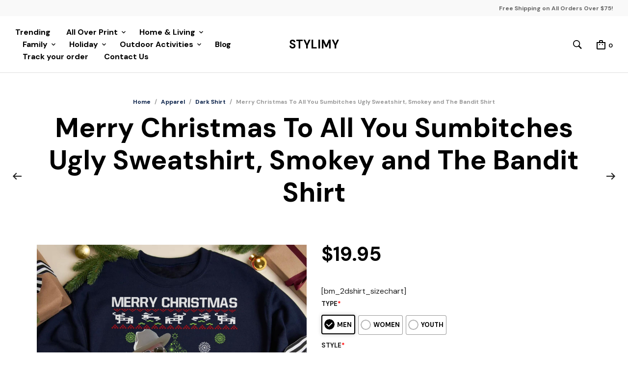

--- FILE ---
content_type: text/html; charset=UTF-8
request_url: https://stylimy.com/product/merry-christmas-to-all-you-sumbitches-ugly-sweatshirt-smokey-and-the-bandit-shirt/
body_size: 35972
content:
<!DOCTYPE html>
<html class="no-js" lang="en-US" prefix="og: https://ogp.me/ns#">

<head>
	<meta charset="UTF-8">
	<meta name="viewport" content="width=device-width, initial-scale=1.0, maximum-scale=1.0, user-scalable=no" />
	<link rel="profile" href="https://gmpg.org/xfn/11">
	<link rel="pingback" href="https://stylimy.com/xmlrpc.php">

	
	
<!-- Search Engine Optimization by Rank Math PRO - https://s.rankmath.com/home -->
<title>Merry Christmas To All You Sumbitches Ugly Sweatshirt, Smokey and The Bandit Shirt - Stylimy</title>
<meta name="description" content="Get ready to spread some holiday cheer with our Merry Christmas To All You Sumbitches Ugly Sweatshirt, inspired by the iconic Smokey and The Bandit! This"/>
<meta name="robots" content="follow, index, max-snippet:-1, max-video-preview:-1, max-image-preview:large"/>
<link rel="canonical" href="https://stylimy.com/product/merry-christmas-to-all-you-sumbitches-ugly-sweatshirt-smokey-and-the-bandit-shirt/" />
<meta property="og:locale" content="en_US" />
<meta property="og:type" content="product" />
<meta property="og:title" content="Merry Christmas To All You Sumbitches Ugly Sweatshirt, Smokey and The Bandit Shirt - Stylimy" />
<meta property="og:description" content="Get ready to spread some holiday cheer with our Merry Christmas To All You Sumbitches Ugly Sweatshirt, inspired by the iconic Smokey and The Bandit! This" />
<meta property="og:url" content="https://stylimy.com/product/merry-christmas-to-all-you-sumbitches-ugly-sweatshirt-smokey-and-the-bandit-shirt/" />
<meta property="og:site_name" content="Stylimy" />
<meta property="og:updated_time" content="2023-09-24T11:25:27+00:00" />
<meta property="og:image" content="https://image.stylimy.com/2023/09/merry-christmas-to-all-you-sumbitches-ugly-sweatshirt-smokey-and-the-bandit-shirt.jpg" />
<meta property="og:image:secure_url" content="https://image.stylimy.com/2023/09/merry-christmas-to-all-you-sumbitches-ugly-sweatshirt-smokey-and-the-bandit-shirt.jpg" />
<meta property="og:image:width" content="1500" />
<meta property="og:image:height" content="1500" />
<meta property="og:image:alt" content="Merry Christmas To All You Sumbitches Ugly Sweatshirt, Smokey and The Bandit Shirt Product Photo 1" />
<meta property="og:image:type" content="image/jpeg" />
<meta property="product:price:amount" content="19.95" />
<meta property="product:price:currency" content="USD" />
<meta property="product:availability" content="instock" />
<meta property="product:retailer_item_id" content="23-DA-W0ASEBBSWY" />
<meta name="twitter:card" content="summary_large_image" />
<meta name="twitter:title" content="Merry Christmas To All You Sumbitches Ugly Sweatshirt, Smokey and The Bandit Shirt - Stylimy" />
<meta name="twitter:description" content="Get ready to spread some holiday cheer with our Merry Christmas To All You Sumbitches Ugly Sweatshirt, inspired by the iconic Smokey and The Bandit! This" />
<meta name="twitter:image" content="https://image.stylimy.com/2023/09/merry-christmas-to-all-you-sumbitches-ugly-sweatshirt-smokey-and-the-bandit-shirt.jpg" />
<meta name="twitter:label1" content="Price" />
<meta name="twitter:data1" content="&#036;19.95" />
<meta name="twitter:label2" content="Availability" />
<meta name="twitter:data2" content="In stock" />
<script type="application/ld+json" class="rank-math-schema-pro">{"@context":"https://schema.org","@graph":[{"@type":"Organization","@id":"https://stylimy.com/#organization","name":"Yes It Custom - Custom T-Shirt, Mug, Hat Online"},{"@type":"WebSite","@id":"https://stylimy.com/#website","url":"https://stylimy.com","name":"Yes It Custom - Custom T-Shirt, Mug, Hat Online","publisher":{"@id":"https://stylimy.com/#organization"},"inLanguage":"en-US"},{"@type":"ImageObject","@id":"https://image.stylimy.com/2023/09/merry-christmas-to-all-you-sumbitches-ugly-sweatshirt-smokey-and-the-bandit-shirt.jpg","url":"https://image.stylimy.com/2023/09/merry-christmas-to-all-you-sumbitches-ugly-sweatshirt-smokey-and-the-bandit-shirt.jpg","width":"1500","height":"1500","caption":"Merry Christmas To All You Sumbitches Ugly Sweatshirt, Smokey and The Bandit Shirt Product Photo 1","inLanguage":"en-US"},{"@type":"BreadcrumbList","@id":"https://stylimy.com/product/merry-christmas-to-all-you-sumbitches-ugly-sweatshirt-smokey-and-the-bandit-shirt/#breadcrumb","itemListElement":[{"@type":"ListItem","position":"1","item":{"@id":"http://stylimy.com","name":"Home"}},{"@type":"ListItem","position":"2","item":{"@id":"https://stylimy.com/apparel/","name":"Apparel"}},{"@type":"ListItem","position":"3","item":{"@id":"https://stylimy.com/dark-shirt/","name":"Dark Shirt"}},{"@type":"ListItem","position":"4","item":{"@id":"https://stylimy.com/product/merry-christmas-to-all-you-sumbitches-ugly-sweatshirt-smokey-and-the-bandit-shirt/","name":"Merry Christmas To All You Sumbitches Ugly Sweatshirt, Smokey and The Bandit Shirt"}}]},{"@type":"ItemPage","@id":"https://stylimy.com/product/merry-christmas-to-all-you-sumbitches-ugly-sweatshirt-smokey-and-the-bandit-shirt/#webpage","url":"https://stylimy.com/product/merry-christmas-to-all-you-sumbitches-ugly-sweatshirt-smokey-and-the-bandit-shirt/","name":"Merry Christmas To All You Sumbitches Ugly Sweatshirt, Smokey and The Bandit Shirt - Stylimy","datePublished":"2023-09-24T11:25:24+00:00","dateModified":"2023-09-24T11:25:27+00:00","isPartOf":{"@id":"https://stylimy.com/#website"},"primaryImageOfPage":{"@id":"https://image.stylimy.com/2023/09/merry-christmas-to-all-you-sumbitches-ugly-sweatshirt-smokey-and-the-bandit-shirt.jpg"},"inLanguage":"en-US","breadcrumb":{"@id":"https://stylimy.com/product/merry-christmas-to-all-you-sumbitches-ugly-sweatshirt-smokey-and-the-bandit-shirt/#breadcrumb"}},{"@type":"Product","name":"Merry Christmas To All You Sumbitches Ugly Sweatshirt, Smokey and The Bandit Shirt","description":"Get ready to spread some holiday cheer with our Merry Christmas To All You Sumbitches Ugly Sweatshirt, inspired by the iconic Smokey and The Bandit! This shirt is the perfect way to show off your festive spirit while adding a touch of humor to your wardrobe. Crafted with the highest quality materials, our sweatshirt guarantees optimal comfort and durability. The soft fabric will keep you cozy throughout the holiday season, whether you're snuggled up by the fire or out and about spreading joy to all. Featuring a bold and eye-catching design, this sweatshirt showcases a playful twist on the classic Christmas greeting. With the hilarious phrase \"Merry Christmas To All You Sumbitches\" emblazoned across the front, it's bound to bring a smile to everyone's face. The witty nod to Smokey and The Bandit adds a nostalgic touch, making it a perfect gift for fans of the beloved movie. Not only is this sweatshirt a festive statement piece, but it also offers versatility in styling. Pair it with your favorite jeans, leggings, or even layer it with a cozy jacket for an effortlessly cool look. Whether you're attending a holiday party, enjoying a family gathering, or simply lounging at home, this sweatshirt is guaranteed to make you the center of attention. Embrace the holiday season with a dash of humor and a whole lot of style. Don't miss out on the chance to own our Merry Christmas To All You Sumbitches Ugly Sweatshirt, Smokey and The Bandit Shirt. Order yours today and let the festivities begin!It was designed and Printed in the USA! Available in many styles, colors, and sizes. This could be a cute gift.&nbsp;This t-shirt is made of quality cotton, which makes it very comfortable to wear. Now it is available in t-shirts, hoodies, long sleeves, and tank tops. If you need the shirt in other styles, please contact us. We will ship out your personalized item in 2-4 business days. Gift for your beloved! SHIPPING: &nbsp;This product will be printed and shipped from the USA. &nbsp;We will ship out after 1-3 business days + (3 -7 business days) to arrive at your front door.&nbsp; Merry Christmas To All You Sumbitches Ugly Sweatshirt, Smokey and The Bandit Shirt Details Material: Unisex T-shirt: Heavyweight classic unisex tee, 5.3-ounce, 100% cotton (99/1 cotton/poly (Ash) &amp; 90/10 cotton/poly (Sport Grey). Ladies T-shirt: 100% preshrunk cotton; Ash Grey 99% cotton, 1% polyester. Crewneck Sweatshirt: 8 oz; 55% cotton/45% polyester. Air jet yarn for a softer feel and no pilling. 1x1 athletic rib cuffs and waistband with spandex; Unisex Hoodie: 8 oz 55/45 cotton/polyester. Air jet yarn creates a smooth, low-pill surface. Double-needle stitching; Pouch pocket; Unisex sizing. Long Sleeve Tee: 6.1-ounce, 100% cotton. Ash is 99% cotton, 1% poly; Sport Grey is 90% cotton, 10% poly; Dark Heather is 50% cotton, 50% polyester.&nbsp; The color could be slightly different between on the screen and in practice. SIZE CHART To find the size that fits you best please check our size chart carefully! Below is the size chart of the&nbsp;Unisex T-Shirt. Some of the Merry Christmas To All You Sumbitches Ugly Sweatshirt, Smokey and The Bandit Shirt photos","sku":"23-DA-W0ASEBBSWY","category":"Apparel &gt; Dark Shirt","mainEntityOfPage":{"@id":"https://stylimy.com/product/merry-christmas-to-all-you-sumbitches-ugly-sweatshirt-smokey-and-the-bandit-shirt/#webpage"},"offers":{"@type":"Offer","price":"19.95","priceCurrency":"USD","priceValidUntil":"2027-12-31","availability":"https://schema.org/InStock","itemCondition":"NewCondition","url":"https://stylimy.com/product/merry-christmas-to-all-you-sumbitches-ugly-sweatshirt-smokey-and-the-bandit-shirt/","seller":{"@type":"Organization","@id":"https://stylimy.com/","name":"Yes It Custom - Custom T-Shirt, Mug, Hat Online","url":"https://stylimy.com","logo":""}},"@id":"https://stylimy.com/product/merry-christmas-to-all-you-sumbitches-ugly-sweatshirt-smokey-and-the-bandit-shirt/#richSnippet","image":{"@id":"https://image.stylimy.com/2023/09/merry-christmas-to-all-you-sumbitches-ugly-sweatshirt-smokey-and-the-bandit-shirt.jpg"}}]}</script>
<!-- /Rank Math WordPress SEO plugin -->

<link rel='dns-prefetch' href='//fonts.googleapis.com' />
<link rel="alternate" type="application/rss+xml" title="Stylimy &raquo; Feed" href="https://stylimy.com/feed/" />
<link rel="alternate" type="application/rss+xml" title="Stylimy &raquo; Comments Feed" href="https://stylimy.com/comments/feed/" />
<link rel="alternate" type="application/rss+xml" title="Stylimy &raquo; Merry Christmas To All You Sumbitches Ugly Sweatshirt, Smokey and The Bandit Shirt Comments Feed" href="https://stylimy.com/product/merry-christmas-to-all-you-sumbitches-ugly-sweatshirt-smokey-and-the-bandit-shirt/feed/" />
<link rel="alternate" title="oEmbed (JSON)" type="application/json+oembed" href="https://stylimy.com/wp-json/oembed/1.0/embed?url=https%3A%2F%2Fstylimy.com%2Fproduct%2Fmerry-christmas-to-all-you-sumbitches-ugly-sweatshirt-smokey-and-the-bandit-shirt%2F" />
<link rel="alternate" title="oEmbed (XML)" type="text/xml+oembed" href="https://stylimy.com/wp-json/oembed/1.0/embed?url=https%3A%2F%2Fstylimy.com%2Fproduct%2Fmerry-christmas-to-all-you-sumbitches-ugly-sweatshirt-smokey-and-the-bandit-shirt%2F&#038;format=xml" />
<style id='wp-img-auto-sizes-contain-inline-css' type='text/css'>
img:is([sizes=auto i],[sizes^="auto," i]){contain-intrinsic-size:3000px 1500px}
/*# sourceURL=wp-img-auto-sizes-contain-inline-css */
</style>
<style id='wp-emoji-styles-inline-css' type='text/css'>

	img.wp-smiley, img.emoji {
		display: inline !important;
		border: none !important;
		box-shadow: none !important;
		height: 1em !important;
		width: 1em !important;
		margin: 0 0.07em !important;
		vertical-align: -0.1em !important;
		background: none !important;
		padding: 0 !important;
	}
/*# sourceURL=wp-emoji-styles-inline-css */
</style>
<style id='wp-block-library-inline-css' type='text/css'>
:root{--wp-block-synced-color:#7a00df;--wp-block-synced-color--rgb:122,0,223;--wp-bound-block-color:var(--wp-block-synced-color);--wp-editor-canvas-background:#ddd;--wp-admin-theme-color:#007cba;--wp-admin-theme-color--rgb:0,124,186;--wp-admin-theme-color-darker-10:#006ba1;--wp-admin-theme-color-darker-10--rgb:0,107,160.5;--wp-admin-theme-color-darker-20:#005a87;--wp-admin-theme-color-darker-20--rgb:0,90,135;--wp-admin-border-width-focus:2px}@media (min-resolution:192dpi){:root{--wp-admin-border-width-focus:1.5px}}.wp-element-button{cursor:pointer}:root .has-very-light-gray-background-color{background-color:#eee}:root .has-very-dark-gray-background-color{background-color:#313131}:root .has-very-light-gray-color{color:#eee}:root .has-very-dark-gray-color{color:#313131}:root .has-vivid-green-cyan-to-vivid-cyan-blue-gradient-background{background:linear-gradient(135deg,#00d084,#0693e3)}:root .has-purple-crush-gradient-background{background:linear-gradient(135deg,#34e2e4,#4721fb 50%,#ab1dfe)}:root .has-hazy-dawn-gradient-background{background:linear-gradient(135deg,#faaca8,#dad0ec)}:root .has-subdued-olive-gradient-background{background:linear-gradient(135deg,#fafae1,#67a671)}:root .has-atomic-cream-gradient-background{background:linear-gradient(135deg,#fdd79a,#004a59)}:root .has-nightshade-gradient-background{background:linear-gradient(135deg,#330968,#31cdcf)}:root .has-midnight-gradient-background{background:linear-gradient(135deg,#020381,#2874fc)}:root{--wp--preset--font-size--normal:16px;--wp--preset--font-size--huge:42px}.has-regular-font-size{font-size:1em}.has-larger-font-size{font-size:2.625em}.has-normal-font-size{font-size:var(--wp--preset--font-size--normal)}.has-huge-font-size{font-size:var(--wp--preset--font-size--huge)}.has-text-align-center{text-align:center}.has-text-align-left{text-align:left}.has-text-align-right{text-align:right}.has-fit-text{white-space:nowrap!important}#end-resizable-editor-section{display:none}.aligncenter{clear:both}.items-justified-left{justify-content:flex-start}.items-justified-center{justify-content:center}.items-justified-right{justify-content:flex-end}.items-justified-space-between{justify-content:space-between}.screen-reader-text{border:0;clip-path:inset(50%);height:1px;margin:-1px;overflow:hidden;padding:0;position:absolute;width:1px;word-wrap:normal!important}.screen-reader-text:focus{background-color:#ddd;clip-path:none;color:#444;display:block;font-size:1em;height:auto;left:5px;line-height:normal;padding:15px 23px 14px;text-decoration:none;top:5px;width:auto;z-index:100000}html :where(.has-border-color){border-style:solid}html :where([style*=border-top-color]){border-top-style:solid}html :where([style*=border-right-color]){border-right-style:solid}html :where([style*=border-bottom-color]){border-bottom-style:solid}html :where([style*=border-left-color]){border-left-style:solid}html :where([style*=border-width]){border-style:solid}html :where([style*=border-top-width]){border-top-style:solid}html :where([style*=border-right-width]){border-right-style:solid}html :where([style*=border-bottom-width]){border-bottom-style:solid}html :where([style*=border-left-width]){border-left-style:solid}html :where(img[class*=wp-image-]){height:auto;max-width:100%}:where(figure){margin:0 0 1em}html :where(.is-position-sticky){--wp-admin--admin-bar--position-offset:var(--wp-admin--admin-bar--height,0px)}@media screen and (max-width:600px){html :where(.is-position-sticky){--wp-admin--admin-bar--position-offset:0px}}

/*# sourceURL=wp-block-library-inline-css */
</style><link rel='stylesheet' id='wc-blocks-style-css' href='https://stylimy.com/wp-content/plugins/woocommerce/assets/client/blocks/wc-blocks.css?ver=wc-10.1.3' type='text/css' media='all' />
<style id='global-styles-inline-css' type='text/css'>
:root{--wp--preset--aspect-ratio--square: 1;--wp--preset--aspect-ratio--4-3: 4/3;--wp--preset--aspect-ratio--3-4: 3/4;--wp--preset--aspect-ratio--3-2: 3/2;--wp--preset--aspect-ratio--2-3: 2/3;--wp--preset--aspect-ratio--16-9: 16/9;--wp--preset--aspect-ratio--9-16: 9/16;--wp--preset--color--black: #000000;--wp--preset--color--cyan-bluish-gray: #abb8c3;--wp--preset--color--white: #ffffff;--wp--preset--color--pale-pink: #f78da7;--wp--preset--color--vivid-red: #cf2e2e;--wp--preset--color--luminous-vivid-orange: #ff6900;--wp--preset--color--luminous-vivid-amber: #fcb900;--wp--preset--color--light-green-cyan: #7bdcb5;--wp--preset--color--vivid-green-cyan: #00d084;--wp--preset--color--pale-cyan-blue: #8ed1fc;--wp--preset--color--vivid-cyan-blue: #0693e3;--wp--preset--color--vivid-purple: #9b51e0;--wp--preset--gradient--vivid-cyan-blue-to-vivid-purple: linear-gradient(135deg,rgb(6,147,227) 0%,rgb(155,81,224) 100%);--wp--preset--gradient--light-green-cyan-to-vivid-green-cyan: linear-gradient(135deg,rgb(122,220,180) 0%,rgb(0,208,130) 100%);--wp--preset--gradient--luminous-vivid-amber-to-luminous-vivid-orange: linear-gradient(135deg,rgb(252,185,0) 0%,rgb(255,105,0) 100%);--wp--preset--gradient--luminous-vivid-orange-to-vivid-red: linear-gradient(135deg,rgb(255,105,0) 0%,rgb(207,46,46) 100%);--wp--preset--gradient--very-light-gray-to-cyan-bluish-gray: linear-gradient(135deg,rgb(238,238,238) 0%,rgb(169,184,195) 100%);--wp--preset--gradient--cool-to-warm-spectrum: linear-gradient(135deg,rgb(74,234,220) 0%,rgb(151,120,209) 20%,rgb(207,42,186) 40%,rgb(238,44,130) 60%,rgb(251,105,98) 80%,rgb(254,248,76) 100%);--wp--preset--gradient--blush-light-purple: linear-gradient(135deg,rgb(255,206,236) 0%,rgb(152,150,240) 100%);--wp--preset--gradient--blush-bordeaux: linear-gradient(135deg,rgb(254,205,165) 0%,rgb(254,45,45) 50%,rgb(107,0,62) 100%);--wp--preset--gradient--luminous-dusk: linear-gradient(135deg,rgb(255,203,112) 0%,rgb(199,81,192) 50%,rgb(65,88,208) 100%);--wp--preset--gradient--pale-ocean: linear-gradient(135deg,rgb(255,245,203) 0%,rgb(182,227,212) 50%,rgb(51,167,181) 100%);--wp--preset--gradient--electric-grass: linear-gradient(135deg,rgb(202,248,128) 0%,rgb(113,206,126) 100%);--wp--preset--gradient--midnight: linear-gradient(135deg,rgb(2,3,129) 0%,rgb(40,116,252) 100%);--wp--preset--font-size--small: 13px;--wp--preset--font-size--medium: 20px;--wp--preset--font-size--large: 36px;--wp--preset--font-size--x-large: 42px;--wp--preset--spacing--20: 0.44rem;--wp--preset--spacing--30: 0.67rem;--wp--preset--spacing--40: 1rem;--wp--preset--spacing--50: 1.5rem;--wp--preset--spacing--60: 2.25rem;--wp--preset--spacing--70: 3.38rem;--wp--preset--spacing--80: 5.06rem;--wp--preset--shadow--natural: 6px 6px 9px rgba(0, 0, 0, 0.2);--wp--preset--shadow--deep: 12px 12px 50px rgba(0, 0, 0, 0.4);--wp--preset--shadow--sharp: 6px 6px 0px rgba(0, 0, 0, 0.2);--wp--preset--shadow--outlined: 6px 6px 0px -3px rgb(255, 255, 255), 6px 6px rgb(0, 0, 0);--wp--preset--shadow--crisp: 6px 6px 0px rgb(0, 0, 0);}:where(.is-layout-flex){gap: 0.5em;}:where(.is-layout-grid){gap: 0.5em;}body .is-layout-flex{display: flex;}.is-layout-flex{flex-wrap: wrap;align-items: center;}.is-layout-flex > :is(*, div){margin: 0;}body .is-layout-grid{display: grid;}.is-layout-grid > :is(*, div){margin: 0;}:where(.wp-block-columns.is-layout-flex){gap: 2em;}:where(.wp-block-columns.is-layout-grid){gap: 2em;}:where(.wp-block-post-template.is-layout-flex){gap: 1.25em;}:where(.wp-block-post-template.is-layout-grid){gap: 1.25em;}.has-black-color{color: var(--wp--preset--color--black) !important;}.has-cyan-bluish-gray-color{color: var(--wp--preset--color--cyan-bluish-gray) !important;}.has-white-color{color: var(--wp--preset--color--white) !important;}.has-pale-pink-color{color: var(--wp--preset--color--pale-pink) !important;}.has-vivid-red-color{color: var(--wp--preset--color--vivid-red) !important;}.has-luminous-vivid-orange-color{color: var(--wp--preset--color--luminous-vivid-orange) !important;}.has-luminous-vivid-amber-color{color: var(--wp--preset--color--luminous-vivid-amber) !important;}.has-light-green-cyan-color{color: var(--wp--preset--color--light-green-cyan) !important;}.has-vivid-green-cyan-color{color: var(--wp--preset--color--vivid-green-cyan) !important;}.has-pale-cyan-blue-color{color: var(--wp--preset--color--pale-cyan-blue) !important;}.has-vivid-cyan-blue-color{color: var(--wp--preset--color--vivid-cyan-blue) !important;}.has-vivid-purple-color{color: var(--wp--preset--color--vivid-purple) !important;}.has-black-background-color{background-color: var(--wp--preset--color--black) !important;}.has-cyan-bluish-gray-background-color{background-color: var(--wp--preset--color--cyan-bluish-gray) !important;}.has-white-background-color{background-color: var(--wp--preset--color--white) !important;}.has-pale-pink-background-color{background-color: var(--wp--preset--color--pale-pink) !important;}.has-vivid-red-background-color{background-color: var(--wp--preset--color--vivid-red) !important;}.has-luminous-vivid-orange-background-color{background-color: var(--wp--preset--color--luminous-vivid-orange) !important;}.has-luminous-vivid-amber-background-color{background-color: var(--wp--preset--color--luminous-vivid-amber) !important;}.has-light-green-cyan-background-color{background-color: var(--wp--preset--color--light-green-cyan) !important;}.has-vivid-green-cyan-background-color{background-color: var(--wp--preset--color--vivid-green-cyan) !important;}.has-pale-cyan-blue-background-color{background-color: var(--wp--preset--color--pale-cyan-blue) !important;}.has-vivid-cyan-blue-background-color{background-color: var(--wp--preset--color--vivid-cyan-blue) !important;}.has-vivid-purple-background-color{background-color: var(--wp--preset--color--vivid-purple) !important;}.has-black-border-color{border-color: var(--wp--preset--color--black) !important;}.has-cyan-bluish-gray-border-color{border-color: var(--wp--preset--color--cyan-bluish-gray) !important;}.has-white-border-color{border-color: var(--wp--preset--color--white) !important;}.has-pale-pink-border-color{border-color: var(--wp--preset--color--pale-pink) !important;}.has-vivid-red-border-color{border-color: var(--wp--preset--color--vivid-red) !important;}.has-luminous-vivid-orange-border-color{border-color: var(--wp--preset--color--luminous-vivid-orange) !important;}.has-luminous-vivid-amber-border-color{border-color: var(--wp--preset--color--luminous-vivid-amber) !important;}.has-light-green-cyan-border-color{border-color: var(--wp--preset--color--light-green-cyan) !important;}.has-vivid-green-cyan-border-color{border-color: var(--wp--preset--color--vivid-green-cyan) !important;}.has-pale-cyan-blue-border-color{border-color: var(--wp--preset--color--pale-cyan-blue) !important;}.has-vivid-cyan-blue-border-color{border-color: var(--wp--preset--color--vivid-cyan-blue) !important;}.has-vivid-purple-border-color{border-color: var(--wp--preset--color--vivid-purple) !important;}.has-vivid-cyan-blue-to-vivid-purple-gradient-background{background: var(--wp--preset--gradient--vivid-cyan-blue-to-vivid-purple) !important;}.has-light-green-cyan-to-vivid-green-cyan-gradient-background{background: var(--wp--preset--gradient--light-green-cyan-to-vivid-green-cyan) !important;}.has-luminous-vivid-amber-to-luminous-vivid-orange-gradient-background{background: var(--wp--preset--gradient--luminous-vivid-amber-to-luminous-vivid-orange) !important;}.has-luminous-vivid-orange-to-vivid-red-gradient-background{background: var(--wp--preset--gradient--luminous-vivid-orange-to-vivid-red) !important;}.has-very-light-gray-to-cyan-bluish-gray-gradient-background{background: var(--wp--preset--gradient--very-light-gray-to-cyan-bluish-gray) !important;}.has-cool-to-warm-spectrum-gradient-background{background: var(--wp--preset--gradient--cool-to-warm-spectrum) !important;}.has-blush-light-purple-gradient-background{background: var(--wp--preset--gradient--blush-light-purple) !important;}.has-blush-bordeaux-gradient-background{background: var(--wp--preset--gradient--blush-bordeaux) !important;}.has-luminous-dusk-gradient-background{background: var(--wp--preset--gradient--luminous-dusk) !important;}.has-pale-ocean-gradient-background{background: var(--wp--preset--gradient--pale-ocean) !important;}.has-electric-grass-gradient-background{background: var(--wp--preset--gradient--electric-grass) !important;}.has-midnight-gradient-background{background: var(--wp--preset--gradient--midnight) !important;}.has-small-font-size{font-size: var(--wp--preset--font-size--small) !important;}.has-medium-font-size{font-size: var(--wp--preset--font-size--medium) !important;}.has-large-font-size{font-size: var(--wp--preset--font-size--large) !important;}.has-x-large-font-size{font-size: var(--wp--preset--font-size--x-large) !important;}
/*# sourceURL=global-styles-inline-css */
</style>

<style id='classic-theme-styles-inline-css' type='text/css'>
/*! This file is auto-generated */
.wp-block-button__link{color:#fff;background-color:#32373c;border-radius:9999px;box-shadow:none;text-decoration:none;padding:calc(.667em + 2px) calc(1.333em + 2px);font-size:1.125em}.wp-block-file__button{background:#32373c;color:#fff;text-decoration:none}
/*# sourceURL=/wp-includes/css/classic-themes.min.css */
</style>
<link rel='stylesheet' id='contact-form-7-css' href='https://stylimy.com/wp-content/plugins/contact-form-7/includes/css/styles.css?ver=5.5.4' type='text/css' media='all' />
<link rel='stylesheet' id='wcpa-datetime-css' href='https://stylimy.com/wp-content/plugins/seo-woo-custom-pro-deactive/assets/plugins/datetimepicker/jquery.datetimepicker.min.css?ver=4.1.4' type='text/css' media='all' />
<link rel='stylesheet' id='wcpa-colorpicker-css' href='https://stylimy.com/wp-content/plugins/seo-woo-custom-pro-deactive/assets/plugins/spectrum/spectrum.min.css?ver=4.1.4' type='text/css' media='all' />
<link rel='stylesheet' id='wcpa-frontend-css' href='https://stylimy.com/wp-content/plugins/seo-woo-custom-pro-deactive/assets/css/frontend.min.css?ver=4.1.4' type='text/css' media='all' />
<link rel='stylesheet' id='woocommerce-layout-css' href='https://stylimy.com/wp-content/plugins/woocommerce/assets/css/woocommerce-layout.css?ver=10.1.3' type='text/css' media='all' />
<link rel='stylesheet' id='woocommerce-smallscreen-css' href='https://stylimy.com/wp-content/plugins/woocommerce/assets/css/woocommerce-smallscreen.css?ver=10.1.3' type='text/css' media='only screen and (max-width: 768px)' />
<link rel='stylesheet' id='woocommerce-general-css' href='https://stylimy.com/wp-content/plugins/woocommerce/assets/css/woocommerce.css?ver=10.1.3' type='text/css' media='all' />
<style id='woocommerce-inline-inline-css' type='text/css'>
.woocommerce form .form-row .required { visibility: visible; }
/*# sourceURL=woocommerce-inline-inline-css */
</style>
<link rel='stylesheet' id='brands-styles-css' href='https://stylimy.com/wp-content/plugins/woocommerce/assets/css/brands.css?ver=10.1.3' type='text/css' media='all' />
<link rel='stylesheet' id='dgwt-wcas-style-css' href='https://stylimy.com/wp-content/plugins/ajax-search-for-woocommerce/assets/css/style.min.css?ver=1.15.0' type='text/css' media='all' />
<link rel='stylesheet' id='swiper-css' href='https://stylimy.com/wp-content/themes/mrtailor/css/_vendor/swiper/swiper.min.css?ver=6.4.1' type='text/css' media='all' />
<link rel='stylesheet' id='mrtailor-google-main-font-css' href='//fonts.googleapis.com/css?display=swap&#038;family=DM+Sans%3A400%2C500%2C600%2C700%2C400italic%2C700italic&#038;ver=3.0.9' type='text/css' media='all' />
<link rel='stylesheet' id='mrtailor-google-secondary-font-css' href='//fonts.googleapis.com/css?display=swap&#038;family=DM+Sans%3A400%2C500%2C600%2C700%2C400italic%2C700italic&#038;ver=3.0.9' type='text/css' media='all' />
<link rel='stylesheet' id='mr_tailor-styles-css' href='https://stylimy.com/wp-content/themes/mrtailor/css/styles.css?ver=3.0.9' type='text/css' media='all' />
<link rel='stylesheet' id='mr_tailor-default-style-css' href='https://stylimy.com/wp-content/themes/mrtailor/style.css?ver=6.9' type='text/css' media='all' />
<style id='mr_tailor-default-style-inline-css' type='text/css'>
 .st-content{background-color:#ffffff}@media only screen and (min-width:40.063em){.st-content{background-image:url( )}}.slide-from-right, .slide-from-left, .woocommerce .widget_price_filter .ui-slider .ui-slider-handle, .woocommerce-page .widget_price_filter .ui-slider .ui-slider-handle{background:#ffffff}.wc-block-price-filter .wc-block-price-filter__range-input::-webkit-slider-thumb{background-color:#ffffff;border-color:#0d244c !important}.wc-block-price-filter .wc-block-price-filter__range-input::-moz-range-thumb{background-color:#ffffff;border-color:#0d244c !important}.wc-block-price-filter .wc-block-price-filter__range-input::-ms-thumb{background-color:#ffffff;border-color:#0d244c !important}.woocommerce ul.products li.product-category .woocommerce-loop-category__title, .woocommerce ul.products li.product-category .woocommerce-loop-category__title mark, .wp-block-getbowtied-categories-grid.gbt_18_categories_grid_wrapper .gbt_18_categories_grid .gbt_18_category_grid_item .gbt_18_category_grid_item_title, .woocommerce .widget_layered_nav_filters ul li a, .woocommerce .widget_layered_nav ul li.chosen a, span.onsale, .woocommerce span.onsale, .wc-block-grid__product-onsale{color:#ffffff}h1, h2, h3, h4, h5, h6, a, .button, button, input[type="button"], input[type="reset"], input[type="submit"], label, .label, label span, .site-title, .wishlist_items_number, .shopping_bag_items_number, #site-navigation-top-bar, #site-top-bar .site-top-message, .mobile-navigation, .main-navigation, .variation dd p, p.out-of-stock, p.stock.available-on-backorder, .woocommerce p.out-of-stock, .woocommerce div.product p.stock.available-on-backorder, .woocommerce-account table.account-orders-table tbody tr td:before, .top-headers-wrapper .site-tools ul li a span, .woocommerce-result-count, .woocommerce-form-coupon-toggle .woocommerce-info, .woocommerce-form-login-toggle .woocommerce-info, .select2-results__option, .woocommerce-breadcrumb, .widget_product_search #searchsubmit, .widget_search #searchsubmit, .widget_product_search .search-submit, .widget_search .search-submit, .comment-respond label, .pswp.pswp--open .pswp__top-bar .pswp__counter, blockquote cite, .widget .tagcloud a, table thead th, .woocommerce div.product form.cart div.label label, .woocommerce-page div.product form.cart div.label label, .woocommerce #content div.product form.cart div.label label, .woocommerce-page #content div.product form.cart div.label label, span.onsale, .woocommerce span.onsale, .wc-block-grid__product-onsale, .wc-block-grid__product-onsale, .woocommerce .cart-collaterals .cart_totals table th, .woocommerce-page .cart-collaterals .cart_totals table th, .woocommerce .cart-collaterals .shipping-calculator-button, .woocommerce-page .cart-collaterals .shipping-calculator-button, .woocommerce form .form-row label, .woocommerce-page form .form-row label, .site-tools, .post-edit-link, .comment-edit-link, .comment-reply-link, .slider_button, .go_home, .filters_button, .woocommerce-ordering, .add_to_wishlist, .woocommerce p.out-of-stock, .woocommerce div.product p.stock.available-on-backorder, .wishlist-in-stock, .wishlist-out-of-stock, tr.shipping > td:first-of-type, .checkout_coupon .woocommerce-info, .woocommerce-wishlist .wishlist-empty, .check_label_radio, .order_details .title, .order_details li, .customer_details dt, .account_view_link, p.demo_store, .order_details_footer tr td:first-of-type, .wpcf7, .widget_layered_nav ul li.chosen, .widget_layered_nav_filters ul li.chosen a, .product_meta > span, .woocommerce table.shop_attributes th, .woocommerce-page table.shop_attributes th, .wpb_tour.wpb_content_element .wpb_tabs_nav li a, .mobile-menu-text, .trigger-share-list, .shortcode_banner_simple_height_bullet span, .select2-container .select2-selection, select.topbar-language-switcher, select.wcml_currency_switcher, .blog-isotope .more-link, .blog-isotope .post_meta_archive, .product_after_shop_loop .price, .yith-wcwl-wishlistaddedbrowse a, .yith-wcwl-wishlistexistsbrowse a, .woocommerce-message a, .woocommerce .cart-collaterals .cart-subtotal .amount, .woocommerce .cart-collaterals .shipping, .woocommerce .cart-collaterals .cart-subtotal, .post_header_date, .blog-list-date, .comment-metadata, .more-link, .vc_btn, .nav-previous a, .nav-next a, .wc-block-grid__product-price, .wc-block-order-select label.wc-block-order-select__label, .wp-block-latest-posts li .wp-block-latest-posts__post-date, .product_meta span a, .product_meta span span, .comments-title, .copyright_text, .order_details li strong, .wpcf7 input, .cart-subtotal .amount, .order-total .amount, .wpb_tabs .ui-widget, .wpb_tour .ui-widget, .wpb_accordion .ui-widget, .widget ul small.count, .content-area blockquote.wp-block-quote p, .content-area .wp-block-pullquote p, .woocommerce #payment .payment_method_paypal .about_paypal, .shortcode_title.main_font, .remember-me, .woocommerce form .form-row label.inline, .woocommerce-page form .form-row label.inline, .nav-next-title, .nav-previous-title, .woocommerce-MyAccount-navigation ul li, .woocommerce td.product-name .wc-item-meta, .woocommerce td.product-name dl.variation, .wc-block-grid__product-add-to-cart *, .categories_grid .category_name, ul.products li.product .woocommerce-loop-category__title, .main-navigation .sub-menu li a, .wp-block-latest-posts li a, .wp-block-latest-posts li a, .widget_shopping_cart, .product p.price, .amount, .tabs li a, .blog-list-day, .edit-account legend, .add_to_cart_inline .amount, .vc_tta-title-text, .wc-block-grid__product-title, #comments .comment-reply-title, .minicart_text, .widget_shopping_cart .total *, .woocommerce-review__author, .comment-reply-title, .add_to_wishlist span, .woocommerce-ordering .select2-selection__rendered, .woocommerce-mini-cart__empty-message, .woocommerce nav.woocommerce-pagination ul li span, .woocommerce-cart table.shop_table.cart tbody tr td.product-name, .woocommerce-cart table.shop_table.cart tbody tr td:before, .woocommerce-cart .cart-collaterals .cart_totals table.shop_table tr td:before, #site-top-bar .language-and-currency span.select2-selection__rendered, .woocommerce-cart .cart-empty, table.woocommerce-checkout-review-order-table tbody tr td.product-name, .woocommerce table.order_details, .woocommerce-account .woocommerce-MyAccount-content > p mark, .wishlist_table.mobile li .item-details table.item-details-table td.value, table.shop_table tfoot th, ul.wc-block-active-filters-list li.wc-block-active-filters-list-item, .catalog-page .woocommerce-ordering select.orderby, .mrtailor_products_load_more_loader span, .main-navigation ul > li.menu-item-info-column .menu-item-description{font-family:DM Sans, -apple-system, BlinkMacSystemFont, Arial, Helvetica, 'Helvetica Neue', Verdana, sans-serif}body, p, input, textarea, select, .select2-selection__rendered, .select2-selection__placeholder, .woocommerce .widget_rating_filter ul li a{font-family:DM Sans, -apple-system, BlinkMacSystemFont, Arial, Helvetica, 'Helvetica Neue', Verdana, sans-serif}.entry-title, .page-title, .content-area h1.entry-title, .entry-content h1.entry-title, .content-area h1.page-title, .entry-content h1.page-title, .main-slider h2, .lookbook-first-slide-wrapper h2, .content-area h2.nothing-found-title, .content-area h2.entry-title.blog-post-title, .wp-block-getbowtied-vertical-slider .gbt_18_slide_title a, .wp-block-getbowtied-lookbook-reveal .gbt_18_content_top h2, .gbt_18_snap_look_book .gbt_18_hero_section_content .gbt_18_hero_title{font-size:55px}p, .content-area h6, .entry-content h6, input, textarea, select, .select2-selection__placeholder, .select2-selection__rendered, .woocommerce #reviews #comments ol.commentlist li .woocommerce-review__author, .comments-area ul.comment-list li .comment-author, .site-content p:not([class*="has-"]), .content-area, .content-area h6, .content-area ul, .content-area ol, .content-area dl, table tr td, table tbody tr td, table tfoot tr th, table tfoot tr td, .woocommerce table.shop_attributes td, .wp-block-quote cite, .wp-block-pullquote cite, .wishlist_table.mobile li .item-details table.item-details-table td.value, .content-area .blog-isotop-master-wrapper .blog-isotop-container .blog-isotope .blog-post .more-link, .gbt_18_mt_posts_grid .gbt_18_mt_posts_grid_wrapper .more-link, .content-area .sticky-posts-container.swiper-container .swiper-slide .thumbnail_container .more-link, .gbt_18_mt_posts_slider .swiper-container .swiper-slide .more-link, .single .post-navigation .post-nav .entry-thumbnail .more-link, .wp-block-getbowtied-vertical-slider .gbt_18_slide_link a{font-size:16px}.content-area h1, .entry-content h1, .product_title, .woocommerce div.product .product_infos p.price, .woocommerce div.product .product_infos span.price, .woocommerce div.product .product_infos p.price ins, .woocommerce div.product .product_infos span.price ins, .content-area .search-results h2.search-item-title{font-size:39.808px}.content-area h2, .entry-content h2, .edit-account legend, #minicart-offcanvas .widget_shopping_cart .total .amount, .woocommerce-cart .cart-collaterals .cart_totals table.shop_table tr.order-total .amount, .woocommerce-checkout table.woocommerce-checkout-review-order-table tfoot tr.order-total td .amount, .woocommerce-cart p.cart-empty, .woocommerce-wishlist .wishlist-empty, .content-area blockquote.wp-block-quote.is-style-large p, .gbt_18_default_slider .gbt_18_content .gbt_18_content_wrapper .gbt_18_slide_content .gbt_18_slide_content_item .gbt_18_slide_content_wrapper .summary .price, .gbt_18_lookbook_reveal_wrapper .gbt_18_distorsion_lookbook .gbt_18_distorsion_lookbook_item .gbt_18_distorsion_lookbook_content .gbt_18_text_wrapper .gbt_18_product_price{font-size:33.184px}.content-area h3, .entry-content h3, .woocommerce-Reviews #review_form #reply-title, #minicart-offcanvas .woocommerce-mini-cart__empty-message, .woocommerce div.product .product_infos p.price del, .woocommerce div.product .product_infos span.price del, .content-area blockquote.wp-block-quote p, .gbt_18_expanding_grid .gbt_18_grid .gbt_18_expanding_grid_item .gbt_18_product_price, .main-navigation ul > li.menu-item-info-column .menu-item-title{font-size:27.648px}.content-area h4, .entry-content h4, .woocommerce div.product .woocommerce-tabs ul.tabs li a, section.products.upsells > h2, section.products.related > h2, .cross-sells > h2, .content-area .wp-block-pullquote p{font-size:23.04px}.content-area h5, .entry-content h5, .woocommerce-cart table.shop_table.cart tbody tr td.product-subtotal{font-size:19.2px}.content-area p.has-drop-cap:first-letter, .entry-content p.has-drop-cap:first-letter{font-size:102.4px}@media all and (max-width:1023px){.entry-title, .page-title, .content-area h1.entry-title, .entry-content h1.entry-title, .content-area h1.page-title, .entry-content h1.page-title, .main-slider h2, .lookbook-first-slide-wrapper h2, .content-area h2.nothing-found-title, .content-area h2.entry-title.blog-post-title, .wp-block-getbowtied-vertical-slider .gbt_18_slide_title a, .wp-block-getbowtied-lookbook-reveal .gbt_18_content_top h2, .gbt_18_snap_look_book .gbt_18_hero_section_content .gbt_18_hero_title{font-size:39.808px}.woocommerce div.product p.price, .woocommerce div.product span.price, .woocommerce div.product p.price ins, .woocommerce div.product span.price ins{font-size:33.184px}.gbt_18_expanding_grid .gbt_18_grid .gbt_18_expanding_grid_item h2{font-size:27.648px !important}.woocommerce div.product p.price del, .woocommerce div.product span.price del{font-size:23.04px}}body, pre, hr, label, blockquote, abbr, acronym, table tr td, .woocommerce .recently_viewed_in_single h2, .product-nav-previous a, .product-nav-next a, #shipping_method .check_label_radio, .cart-collaterals table tr th, .woocommerce-checkout .woocommerce-info:before, .woocommerce-checkout .woocommerce-info, .payment_methods .check_label_radio, .order_details.bacs_details li strong, .thank_you_header .order_details li strong, .woocommerce-thankyou-order-details li, .woocommerce #content div.product p.stock.in-stock, .woocommerce div.product p.stock.in-stock, .woocommerce-page #content div.product p.stock.in-stock, .woocommerce-page div.product p.stock.in-stock, .woocommerce-checkout .woocommerce-terms-and-conditions *, label span, .wp-block-pullquote, .widget_shopping_cart .buttons a:first-child, .woocommerce ul.products li.product .price, .woocommerce div.product p.price del, .woocommerce-wishlist ul.shop_table.wishlist_table li table td, .woocommerce-account table.account-orders-table tbody tr td a.button:after, #add_payment_method #payment div.payment_box, .woocommerce-cart #payment div.payment_box, .woocommerce-checkout #payment div.payment_box, .blog .content-area .sticky-posts-container .sticky-post-info .sticky-meta .post_header_date, .gbt_18_mt_posts_slider .swiper-container .swiper-slide .gbt_18_mt_posts_slider_date{color:#222222}.st-content .widget_shopping_cart a.remove, .wc-block-grid__product-price, .wc-block-grid__product-price *{color:#222222 !important}.wc-block-grid__product-title:hover, .wc-block-grid__product-title a:hover, .wc-block-grid__product-link:hover .wc-block-grid__product-title{color:rgba( 34,34,34, 0.80 )}.nav-previous-title, .nav-next-title, .woocommerce #content div.product .woocommerce-tabs ul.tabs li a:hover, .woocommerce div.product .woocommerce-tabs ul.tabs li a:hover, .woocommerce-page #content div.product .woocommerce-tabs ul.tabs li a:hover, .woocommerce-page div.product .woocommerce-tabs ul.tabs li a:hover, .woocommerce table.shop_table th, .woocommerce-page table.shop_table th, .woocommerce-page #payment div.payment_box, .woocommerce-checkout .order_details.bacs_details li, .woocommerce-thankyou-order-details li, .thank_you_header .order_details li, .customer_details dt, .product_after_shop_loop .price del, .wpb_widgetised_column, .wpb_widgetised_column .widget_layered_nav ul li small.count, .post_header_date a:hover, .comment-metadata, .post_meta_archive a:hover, .products li:hover .add_to_wishlist:before, .wc-layered-nav-rating a, .woocommerce table.my_account_orders .woocommerce-orders-table__cell-order-actions .button:hover, .wcppec-checkout-buttons__separator, .woocommerce-MyAccount-content .woocommerce-pagination .woocommerce-button:hover, .wp-block-woocommerce-attribute-filter ul li label .wc-block-attribute-filter-list-count, .woocommerce div.product .woocommerce-tabs ul.tabs li a, .woocommerce #reviews #comments ol.commentlist li .meta, .comments-area ul.comment-list li .comment-metadata a{color:#222222}.widget.widget_price_filter .price_slider_amount .button:hover, .woocommerce a.remove:hover{color:#222222 !important}.required, .woocommerce form .form-row .required, .wp-caption-text, .woocommerce .woocommerce-breadcrumb, .woocommerce-page .woocommerce-breadcrumb, .woocommerce .woocommerce-result-count, .woocommerce-page .woocommerce-result-count .product_list_widget .wishlist-out-of-stock, .woocommerce #reviews #comments ol.commentlist li .comment-text .verified, .woocommerce-page #reviews #comments ol.commentlist li .comment-text .verified, .yith-wcwl-add-button:before, .post_header_date a, .comment-metadata, .post_meta_archive a, .wp-block-latest-posts li .wp-block-latest-posts__post-date{color:rgba(34,34,34, 0.45 )}.woocommerce .star-rating:before, .woocommerce-page .star-rating:before, .woocommerce p.stars, .woocommerce-page p.stars, .wc-block-review-list-item__rating>.wc-block-review-list-item__rating__stars:before, .wp-block-getbowtied-carousel .swiper-wrapper .swiper-slide ul.products li.product .star-rating:before{color:rgba(34,34,34, 0.35 )}hr, .woocommerce div.product .product_tabs .woocommerce-tabs ul.tabs li, .woocommerce-page div.product .product_tabs .woocommerce-tabs ul.tabs li, .wpb_widgetised_column .tagcloud a, .catalog-page .shop_header .filters_button{border-color:rgba(34,34,34, 0.13 )}.woocommerce table.shop_table tbody th, .woocommerce table.shop_table tbody td, .woocommerce table.shop_table tbody tr:first-child td, .woocommerce table.shop_table tfoot th, .woocommerce table.shop_table tfoot td, .woocommerce .shop_table.customer_details tbody tr:first-child th, .woocommerce .cart-collaterals .cart_totals tr.order-total td, .woocommerce .cart-collaterals .cart_totals tr.order-total th, .woocommerce-page .cart-collaterals .cart_totals tr.order-total td, .woocommerce-page .cart-collaterals .cart_totals tr.order-total th, .woocommerce .my_account_container table.shop_table.order_details tr:first-child td, .woocommerce-page .my_account_container table.shop_table.order_details tr:first-child td, .woocommerce .my_account_container table.shop_table order_details_footer tr:last-child td, .woocommerce-page .my_account_container table.shop_table.order_details_footer tr:last-child td, .payment_methods li:first-child, .woocommerce-checkout .entry-content .woocommerce form.woocommerce-checkout #payment.woocommerce-checkout-payment ul.payment_methods li{border-top-color:rgba(34,34,34, 0.13 )}abbr, acronym{border-bottom-color:rgba(34,34,34, 1 )}table tr, .woocommerce .my_account_container table.shop_table.order_details tr:last-child td, .woocommerce-page .my_account_container table.shop_table.order_details tr:last-child td, .payment_methods li, .slide-from-left.filters aside, .woocommerce .shop_table.customer_details tbody tr:last-child th, .woocommerce .shop_table.customer_details tbody tr:last-child td, .woocommerce-cart form.woocommerce-cart-form, .woocommerce ul.product_list_widget li, .search .content-area .search-results .search-item{border-bottom-color:rgba(34,34,34, 0.13 )}.woocommerce ul.products li.product-category .woocommerce-loop-category__title, .wp-block-getbowtied-categories-grid.gbt_18_categories_grid_wrapper .gbt_18_categories_grid .gbt_18_category_grid_item .gbt_18_category_grid_item_title{background-color:#222222}.woocommerce .widget_price_filter .ui-slider .ui-slider-range, .woocommerce-page .widget_price_filter .ui-slider .ui-slider-range{background:rgba(34,34,34, 0.35 )}.woocommerce-checkout .thank_you_bank_details h3:after, .woocommerce .widget_price_filter .price_slider_wrapper .ui-widget-content, .woocommerce-page .widget_price_filter .price_slider_wrapper .ui-widget-content{background:rgba(34,34,34, 0.13 )}.st-content .widget_shopping_cart ul.cart_list.product_list_widget li, .woocommerce-terms-and-conditions{border-color:rgba(34,34,34, 0.13 ) !important}.wc-block-price-filter .wc-block-price-filter__range-input-wrapper .wc-block-price-filter__range-input-progress{--range-color:rgba( 34,34,34, 0.45 )}.wp-block-woocommerce-price-filter .wc-block-price-filter__range-input-wrapper, .woocommerce-terms-and-conditions{background-color:rgba( 34,34,34, 0.13 )}.woocommerce div.product div.images .flex-control-thumbs li img.flex-active{border-color:#222222}h1, h2, h3, h4, h5, h6, table tr th, a, .st-menu h2, .select2-container, select.big-select, .woocommerce div.product span.price, .woocommerce-page div.product span.price, .woocommerce #content div.product span.price, .woocommerce-page #content div.product span.price, .woocommerce div.product p.price, .woocommerce-page div.product p.price, .woocommerce #content div.product p.price, .woocommerce-page #content div.product p.price, .woocommerce #content div.product .woocommerce-tabs ul.tabs li.active a, .woocommerce div.product .woocommerce-tabs ul.tabs li.active a, .woocommerce-page #content div.product .woocommerce-tabs ul.tabs li.active a, .woocommerce-page div.product .woocommerce-tabs ul.tabs li.active a, ul.products h3 a, .products ul h3 a, ul.products h2 a, .products ul h2 a, .edit-account legend, .wc-block-grid__product-title, .wc-block-grid__product-title a, .catalog-page .woocommerce-ordering select.orderby, #minicart-offcanvas ul.cart_list.product_list_widget li *, #minicart-offcanvas .widget_shopping_cart .total, #minicart-offcanvas .minicart_text, .woocommerce-Reviews #review_form #reply-title, .woocommerce #reviews #comments ol.commentlist li .woocommerce-review__author, .select2-container--default .select2-selection--single span.select2-selection__placeholder, #minicart-offcanvas .woocommerce-mini-cart__empty-message, .mobile-navigation a, .select2-container--default .select2-selection--multiple span.select2-selection__choice__remove, .select2-container--default .select2-selection--single span.select2-selection__rendered, .filters_button, .add_to_wishlist:hover, .wc-block-grid ul.wc-block-grid__products li.wc-block-grid__product .wc-block-grid__product-add-to-cart a.wp-block-button__link:hover, .wc-block-grid ul.wc-block-grid__products li.wc-block-grid__product .wc-block-grid__product-add-to-cart button:hover, .woocommerce .woocommerce-breadcrumb a:hover, .woocommerce-checkout ul.order_details.woocommerce-thankyou-order-details li strong, .woocommerce-account .woocommerce-MyAccount-content > p mark, .woocommerce-form-coupon-toggle a.showcoupon, .woocommerce-form-login-toggle a.showlogin, .content-area blockquote.wp-block-quote p, .wc-block-pagination .wc-block-pagination-page, .wc-block-pagination-ellipsis, .wc-block-checkbox-list li.show-more button:hover, .content-area a.trigger-share-list:hover, .content-area .box-share-link span{color:#000000}.wpb_widgetised_column .widget-title, .wp-block-woocommerce-price-filter h3, .wp-block-woocommerce-attribute-filter h3, .wp-block-woocommerce-active-filters h3, .products a.button:hover{color:#000000 !important}.mrtailor_products_load_more_loader span{color:rgba( 0,0,0, 0.8 )}input[type="text"], input[type="password"], input[type="date"], input[type="datetime"], input[type="datetime-local"], input[type="month"], input[type="week"], input[type="email"], input[type="number"], input[type="search"], input[type="tel"], input[type="time"], input[type="url"], textarea, select, input[type="checkbox"], input[type="radio"], .select2-container .select2-selection__rendered, .select2-container--default span.select2-selection--multiple li.select2-selection__choice, span.select2-container--default li.select2-results__option[aria-selected=true]{color:#000000;background-color:rgba( 0,0,0, 0.1 )}input[type="text"]:hover, input[type="password"]:hover, input[type="date"]:hover, input[type="datetime"]:hover, input[type="datetime-local"]:hover, input[type="month"]:hover, input[type="week"]:hover, input[type="email"]:hover, input[type="number"]:hover, input[type="search"]:hover, input[type="tel"]:hover, input[type="time"]:hover, input[type="url"]:hover, textarea:hover, select:hover, input[type="checkbox"]:hover, input[type="radio"]:hover, .select2-container .select2-selection__rendered:hover{background-color:rgba( 0,0,0, 0.2 )}input::-webkit-input-placeholder, textarea::-webkit-input-placeholder{color:rgba( 0,0,0, 0.5 )}input:-moz-placeholder, textarea:-moz-placeholder{color:rgba( 0,0,0, 0.5 )}input::-moz-placeholder, textarea::-moz-placeholder{color:rgba( 0,0,0, 0.5 )}input:-ms-input-placeholder, textarea:-ms-input-placeholder{color:rgba( 0,0,0, 0.5 )}input::placeholder, textarea::placeholder{color:rgba( 0,0,0, 0.5 )}.woocommerce div.product .woocommerce-tabs ul.tabs li.active, .woocommerce #content div.product .woocommerce-tabs ul.tabs li.active, .woocommerce-page div.product .woocommerce-tabs ul.tabs li.active, .woocommerce-page #content div.product .woocommerce-tabs ul.tabs li.active{border-bottom-color:#000000}.label, button, .button, input[type="button"], input[type="reset"], input[type="submit"], .alert-box, .woocommerce-page #content input.button[type="submit"], .woocommerce-page #content input.button[type="submit"], .woocommerce #respond input#submit.alt.disabled, .woocommerce #respond input#submit.alt.disabled:hover, .woocommerce #respond input#submit.alt:disabled, .woocommerce #respond input#submit.alt:disabled:hover, .woocommerce #respond input#submit.alt:disabled[disabled], .woocommerce #respond input#submit.alt:disabled[disabled]:hover, .woocommerce #respond input#submit.disabled, .woocommerce #respond input#submit:disabled, .woocommerce #respond input#submit:disabled[disabled], .woocommerce a.button.disabled, .woocommerce a.button:disabled, .woocommerce a.button:disabled[disabled], .woocommerce button.button.disabled, .woocommerce button.button:disabled, .woocommerce button.button:disabled[disabled], .woocommerce input.button.disabled, .woocommerce input.button:disabled, .woocommerce input.button:disabled[disabled], .woocommerce a.button.alt.disabled, .woocommerce a.button.alt.disabled:hover, .woocommerce a.button.alt:disabled, .woocommerce a.button.alt:disabled:hover, .woocommerce a.button.alt:disabled[disabled], .woocommerce a.button.alt:disabled[disabled]:hover, .woocommerce button.button.alt.disabled, .woocommerce button.button.alt.disabled:hover, .woocommerce button.button.alt:disabled, .woocommerce button.button.alt:disabled:hover, .woocommerce button.button.alt:disabled[disabled], .woocommerce button.button.alt:disabled[disabled]:hover, .woocommerce input.button.alt.disabled, .woocommerce input.button.alt.disabled:hover, .woocommerce input.button.alt:disabled, .woocommerce input.button.alt:disabled:hover, .woocommerce input.button.alt:disabled[disabled], .woocommerce input.button.alt:disabled[disabled]:hover, .woocommerce #respond input#submit, .woocommerce a.button, .woocommerce button.button, .woocommerce input.button, .woocommerce #respond input#submit.alt, .woocommerce a.button.alt, .woocommerce button.button.alt, .woocommerce input.button.alt, span.select2-container--default li.select2-results__option--highlighted[aria-selected], p.out-of-stock, p.stock.available-on-backorder, .woocommerce p.out-of-stock, .woocommerce div.product .out-of-stock, .woocommerce div.product p.stock.available-on-backorder, .wp-block-file .wp-block-file__button, .wp-block-woocommerce-attribute-filter ul li input:checked + label:hover, .wp-block-woocommerce-active-filters ul.wc-block-active-filters-list li.wc-block-active-filters-list-item:hover, .woocommerce .mrtailor_products_load_button.finished a.button:hover{background-color:#000000;color:#ffffff}.woocommerce-checkout .entry-title:after, .woocommerce-account .entry-title:after, .woocommerce .widget_layered_nav_filters ul li a:hover, .woocommerce .widget_layered_nav ul li.chosen a:hover, .sticky-posts-container.swiper-container .sticky-pagination .swiper-pagination-bullet-active{background:#000000}input[type="radio"]:checked:before, .gbt_18_mt_posts_slider .swiper-pagination-bullet-active{background-color:#000000}input[type="checkbox"]:checked:before{border-color:#000000}.content-area .box-share-container.open .box-share-link svg path{fill:#000000}.widget .tagcloud a:hover, span.onsale, .woocommerce span.onsale, .wc-block-grid__product-onsale, .woocommerce .widget_layered_nav_filters ul li a, .woocommerce-page .widget_layered_nav_filters ul li a, .woocommerce .widget_layered_nav ul li.chosen a, .woocommerce-page .widget_layered_nav ul li.chosen a, .nl-field ul, .nl-form .nl-submit, .select2-results .select2-highlighted, .with_thumb_icon, ul.pagination li.current a, ul.pagination li.current a:hover, ul.pagination li.current a:focus, .progress .meter, .sub-nav dt.active a, .sub-nav dd.active a, .sub-nav li.active a, .top-bar-section ul li > a.button, .top-bar-section ul .woocommerce-page li > a.button, .woocommerce-page .top-bar-section ul li > a.button, .top-bar-section ul .woocommerce-page li > a.button.alt, .woocommerce-page .top-bar-section ul li > a.button.alt, .top-bar-section ul li.active > a, .no-js .top-bar-section ul li:active > a, .woocommerce-edit-address #content .woocommerce input.button{background-color:#0d244c}.blog_list_img, .wc-block-pagination .wc-block-pagination-page.wc-block-pagination-page--active, .wc-block-pagination .wc-block-pagination-page:hover, .woocommerce ul.products li.product-category:hover .woocommerce-loop-category__title, .wp-block-getbowtied-categories-grid.gbt_18_categories_grid_wrapper .gbt_18_categories_grid .gbt_18_category_grid_item:hover .gbt_18_category_grid_item_title{background-color:#0d244c}#minicart-offcanvas .widget_shopping_cart .buttons a.checkout:hover{background-color:#0d244c!important}.select2-dropdown-open.select2-drop-above .select2-choice, .select2-dropdown-open.select2-drop-above .select2-choices, .select2-container .select2-selection, .yith-wcwl-add-button, .yith-wcwl-wishlistaddedbrowse .feedback, .yith-wcwl-wishlistexistsbrowse .feedback, .woocommerce .star-rating span:before, .woocommerce-page .star-rating span:before, .woocommerce .woocommerce-breadcrumb a, .woocommerce-page .woocommerce-breadcrumb a, .panel.callout a, .side-nav li a, .has-tip:hover, .has-tip:focus, a:hover, a:focus, .edit-link, .woocommerce p.stars a.active:after, .woocommerce p.stars a:hover:after, .woocommerce-page p.stars a.active:after, .woocommerce-page p.stars a:hover:after, .yith-wcwl-wishlistaddedbrowse, .yith-wcwl-wishlistexistsbrowse, .woocommerce-page #content .actions .coupon input.button, .woocommerce-page #content .actions .coupon input.button.alt, .woocommerce-page #content .actions > input.button, .woocommerce-page #content .actions > input.button.alt, .woocommerce table.my_account_orders .button, .wc-block-grid ul.wc-block-grid__products li.wc-block-grid__product .wc-block-grid__product-rating .star-rating span:before, .wc-block-grid__product-rating .wc-block-grid__product-rating__stars span:before, .woocommerce-form-coupon-toggle .woocommerce-info a:hover, .woocommerce-form-login-toggle .woocommerce-info a:hover, .wp-block-woocommerce-active-filters .wc-block-active-filters__clear-all, a.add_to_wishlist, .woocommerce div.quantity .minus, .woocommerce div.quantity .plus, .woocommerce div.quantity input.qty, .widget_shopping_cart .buttons a:first-child:hover, .widget_shopping_cart ul.cart_list.product_list_widget li a:hover, #minicart-offcanvas ul.cart_list.product_list_widget li a:hover, .woocommerce p.stars a:hover, .woocommerce p.stars a:focus, .comments-area ul.comment-list li .comment-metadata a:hover, .site-tools ul li:hover span, #page:not(.transparent_header) #site-navigation.main-navigation > ul > li > a:hover, .top-headers-wrapper.site-header-sticky.sticky #site-navigation.main-navigation > ul > li > a:hover, .site-tools ul li.mobile-menu-button:hover span.mobile-menu-text, .mobile-navigation .current-menu-item > a, .mobile-navigation .current-menu-ancestor > a, .mobile-navigation .current_page_item > a, .mobile-navigation .current_page_ancestor > a, .select2-container--default .select2-selection--multiple span.select2-selection__choice__remove:hover, .filters_button:hover, .catalog-page .woocommerce-ordering:hover .select2-container .select2-selection__rendered, .wc-block-grid ul.wc-block-grid__products li.wc-block-grid__product .wc-block-grid__product-add-to-cart a.wp-block-button__link, .wc-block-grid ul.wc-block-grid__products li.wc-block-grid__product .wc-block-grid__product-add-to-cart button, .stars a, .wc-block-checkbox-list li.show-more button, .wc-block-review-list-item__rating>.wc-block-review-list-item__rating__stars span:before, a.trigger-share-list, .content-area .box-share-link span:hover, .single .post-navigation .post-nav:hover .post-title, .gbt_18_mt_posts_slider .swiper-container .swiper-slide .gbt_18_mt_posts_slider_link:hover .gbt_18_mt_posts_slider_title, .gbt_18_mt_posts_grid .gbt_18_mt_posts_grid_item:hover .gbt_18_mt_posts_grid_title, .wp-block-getbowtied-carousel .swiper-wrapper .swiper-slide ul.products li.product .star-rating span:before{color:#0d244c}.products a.button, .widget.widget_price_filter .price_slider_amount .button, #wishlist-offcanvas .button, #wishlist-offcanvas input[type="button"], #wishlist-offcanvas input[type="reset"], #wishlist-offcanvas input[type="submit"], .tooltip.opened{color:#0d244c !important}.shortcode_products_slider .products a.button:hover{color:rgba( 13,36,76, 0.8 ) !important}.main-navigation ul ul li a:hover, .box-share-link:hover span{border-bottom-color:#0d244c}.login_header{border-top-color:#0d244c}.widget .tagcloud a:hover, .woocommerce .widget_price_filter .ui-slider .ui-slider-handle, .woocommerce-page .widget_price_filter .ui-slider .ui-slider-handle, .woocommerce-page #content .actions .coupon input.button, .woocommerce-page #content .actions .coupon input.button.alt, .woocommerce-page #content .actions > input.button, .woocommerce-page #content .actions > input.button.alt, .woocommerce div.quantity{border-color:#0d244c}.label:hover, button:hover, .button:hover, input[type="button"]:hover, input[type="reset"]:hover, input[type="submit"]:hover, .alert-box:hover, .woocommerce-page #content input.button[type="submit"]:hover, .woocommerce-page #content input.button[type="submit"]:hover, .woocommerce #respond input#submit:hover, .woocommerce a.button:hover, .woocommerce button.button:hover, .woocommerce input.button:hover, .woocommerce #respond input#submit.alt:hover, .woocommerce a.button.alt:hover, .woocommerce button.button.alt:hover, .woocommerce input.button.alt:hover, .woocommerce nav.woocommerce-pagination ul li span.current, .woocommerce nav.woocommerce-pagination ul li a:hover, .woocommerce nav.woocommerce-pagination ul li a:focus, .woocommerce #respond input#submit.disabled:hover, .woocommerce #respond input#submit:disabled:hover, .woocommerce #respond input#submit:disabled[disabled]:hover, .woocommerce a.button.disabled:hover, .woocommerce a.button:disabled:hover, .woocommerce a.button:disabled[disabled]:hover, .woocommerce button.button.disabled:hover, .woocommerce button.button:disabled:hover, .woocommerce button.button:disabled[disabled]:hover, .woocommerce input.button.disabled:hover, .woocommerce input.button:disabled:hover, .woocommerce input.button:disabled[disabled]:hover, .wp-block-file .wp-block-file__button:hover, .wp-block-woocommerce-attribute-filter ul li input:checked + label, .wc-block-active-filters .wc-block-active-filters-list li, .content-area .blog-isotop-master-wrapper .blog-isotop-container .blog-isotope .blog-post .more-link, .gbt_18_mt_posts_grid .gbt_18_mt_posts_grid_wrapper .more-link, .content-area .sticky-posts-container.swiper-container .swiper-slide .thumbnail_container .more-link, .gbt_18_mt_posts_slider .swiper-container .swiper-slide .more-link, .single .post-navigation .post-nav .entry-thumbnail .more-link, .content-area .sticky-posts-container .sticky-post-info .sticky-meta .featured_span, .woocommerce-store-notice, p.demo_store{background-color:#0d244c;color:#ffffff}.quantity input.qty::-webkit-input-placeholder{color:rgba( 13,36,76, 0.5 )}.quantity input.qty:-moz-placeholder{color:rgba( 13,36,76, 0.5 )}.quantity input.qty::-moz-placeholder{color:rgba( 13,36,76, 0.5 )}.quantity input.qty:-ms-input-placeholder{color:rgba( 13,36,76, 0.5 )}.quantity input.qty::placeholder{color:rgba( 13,36,76, 0.5 )}.wp-block-quote{border-left-color:#0d244c}.content-area .box-share-container.open .box-share-link:hover svg path{fill:#0d244c}#site-top-bar, #site-navigation-top-bar .sf-menu ul{background:#f9f9f9}#site-top-bar, #site-top-bar a:hover, #site-navigation-top-bar.main-navigation > ul > li > a:hover, #site-top-bar .select2-container--default .select2-selection--single span.select2-selection__rendered{color:#686868}#site-top-bar a{color:#686868}#site-top-bar .site-social-icons-shortcode ul.mt_social_icons_list li.mt_social_icon a svg{fill:#686868}#site-top-bar .site-social-icons-shortcode ul.mt_social_icons_list li.mt_social_icon a:hover svg{fill:#686868}.site-branding .site-logo-link img{max-height:60px}.top-headers-wrapper .site-branding .site-logo-alt-link img{max-height:40px}.site-header{padding:20px 0}.site-header, .site-header-sticky.sticky, #site-navigation, .shortcode_banner_simple_height_bullet span, .site-tools ul li.mobile-menu-button span.mobile-menu-text{font-size:16px}.site-header, .site-header-sticky.sticky{background:#ffffff}.site-header, #site-navigation a, .site-header-sticky.sticky, .site-header-sticky.sticky a, .transparent_header.transparency_light .site-header-sticky.sticky #site-navigation a, .transparent_header.transparency_dark .site-header-sticky.sticky #site-navigation a, .top-headers-wrapper.sticky .site-header .site-title a, .transparent_header .top-headers-wrapper.sticky .site-header .site-title a, .site-tools ul li a, .shopping_bag_items_number, .wishlist_items_number, .site-title a, .widget_product_search .search-but-added, .widget_search .search-but-added{color:#000000}.site-branding{border-color:#000000}.blog .transparent_header .content-area, .single:not(.single-portfolio) .transparent_header .content-area, .archive .transparent_header .content-area, .page-template-default .transparent_header .content-area, .error404 .transparent_header .content-area{padding-top:200px}.transparent_header.transparency_light .site-header, .transparent_header.transparency_light #site-navigation a, .transparent_header.transparency_light .site-tools ul li a, .transparent_header.transparency_light .top-headers-wrapper:not(.sticky) .site-tools li span, .transparent_header.transparency_light .site-title a, .transparent_header.transparency_light .widget_product_search .search-but-added, .transparent_header.transparency_light .widget_search .search-but-added{color:#ffffff}.transparent_header.transparency_light .site-tools .site-branding{border-color:#ffffff}.transparent_header.transparency_dark .site-header, .transparent_header.transparency_dark #site-navigation a, .transparent_header.transparency_dark .site-tools ul li a, .transparent_header.transparency_dark .top-headers-wrapper:not(.sticky) .site-tools li span, .transparent_header.transparency_dark .site-title a, .transparent_header.transparency_dark .widget_product_search .search-but-added, .transparent_header.transparency_dark .widget_search .search-but-added{color:#000000}.transparent_header.transparency_dark .site-tools .site-branding{border-color:#000000}.main-navigation ul ul, .main-navigation ul ul ul, .main-navigation ul ul ul ul, .main-navigation ul ul ul ul ul{background:#0d244c}.main-navigation ul ul li a, .main-navigation ul > li.menu-item-info-column .menu-item-title, .main-navigation ul > li.menu-item-info-column .menu-item-description{color:#ffffff !important}.main-navigation ul ul li a:hover, .box-share-link:hover span{border-bottom-color:#ffffff}.top-headers-wrapper .site-header.full-header{border-bottom-color:rgba(0,0,0, 0.13 )}.trigger-share-list{background-image:url("data:image/svg+xml;utf8,<svg xmlns='http://www.w3.org/2000/svg' width='18' height='18' viewBox='0 0 24 24' fill='rgb(13,36,76)'><path d='M 18 2 C 16.35499 2 15 3.3549904 15 5 C 15 5.1909529 15.021791 5.3771224 15.056641 5.5585938 L 7.921875 9.7207031 C 7.3985399 9.2778539 6.7320771 9 6 9 C 4.3549904 9 3 10.35499 3 12 C 3 13.64501 4.3549904 15 6 15 C 6.7320771 15 7.3985399 14.722146 7.921875 14.279297 L 15.056641 18.439453 C 15.021555 18.621514 15 18.808386 15 19 C 15 20.64501 16.35499 22 18 22 C 19.64501 22 21 20.64501 21 19 C 21 17.35499 19.64501 16 18 16 C 17.26748 16 16.601593 16.279328 16.078125 16.722656 L 8.9433594 12.558594 C 8.9782095 12.377122 9 12.190953 9 12 C 9 11.809047 8.9782095 11.622878 8.9433594 11.441406 L 16.078125 7.2792969 C 16.60146 7.7221461 17.267923 8 18 8 C 19.64501 8 21 6.6450096 21 5 C 21 3.3549904 19.64501 2 18 2 z M 18 4 C 18.564129 4 19 4.4358706 19 5 C 19 5.5641294 18.564129 6 18 6 C 17.435871 6 17 5.5641294 17 5 C 17 4.4358706 17.435871 4 18 4 z M 6 11 C 6.5641294 11 7 11.435871 7 12 C 7 12.564129 6.5641294 13 6 13 C 5.4358706 13 5 12.564129 5 12 C 5 11.435871 5.4358706 11 6 11 z M 18 18 C 18.564129 18 19 18.435871 19 19 C 19 19.564129 18.564129 20 18 20 C 17.435871 20 17 19.564129 17 19 C 17 18.435871 17.435871 18 18 18 z'></path></svg>")}.trigger-share-list:hover{background-image:url("data:image/svg+xml;utf8,<svg xmlns='http://www.w3.org/2000/svg' width='18' height='18' viewBox='0 0 24 24' fill='rgb(0,0,0)'><path d='M 18 2 C 16.35499 2 15 3.3549904 15 5 C 15 5.1909529 15.021791 5.3771224 15.056641 5.5585938 L 7.921875 9.7207031 C 7.3985399 9.2778539 6.7320771 9 6 9 C 4.3549904 9 3 10.35499 3 12 C 3 13.64501 4.3549904 15 6 15 C 6.7320771 15 7.3985399 14.722146 7.921875 14.279297 L 15.056641 18.439453 C 15.021555 18.621514 15 18.808386 15 19 C 15 20.64501 16.35499 22 18 22 C 19.64501 22 21 20.64501 21 19 C 21 17.35499 19.64501 16 18 16 C 17.26748 16 16.601593 16.279328 16.078125 16.722656 L 8.9433594 12.558594 C 8.9782095 12.377122 9 12.190953 9 12 C 9 11.809047 8.9782095 11.622878 8.9433594 11.441406 L 16.078125 7.2792969 C 16.60146 7.7221461 17.267923 8 18 8 C 19.64501 8 21 6.6450096 21 5 C 21 3.3549904 19.64501 2 18 2 z M 18 4 C 18.564129 4 19 4.4358706 19 5 C 19 5.5641294 18.564129 6 18 6 C 17.435871 6 17 5.5641294 17 5 C 17 4.4358706 17.435871 4 18 4 z M 6 11 C 6.5641294 11 7 11.435871 7 12 C 7 12.564129 6.5641294 13 6 13 C 5.4358706 13 5 12.564129 5 12 C 5 11.435871 5.4358706 11 6 11 z M 18 18 C 18.564129 18 19 18.435871 19 19 C 19 19.564129 18.564129 20 18 20 C 17.435871 20 17 19.564129 17 19 C 17 18.435871 17.435871 18 18 18 z'></path></svg>")}.trigger-footer-widget-icon{background-image:url("data:image/svg+xml;utf8,<svg xmlns='http://www.w3.org/2000/svg' width='34' height='34' viewBox='0 0 24 24' fill='rgb(104,104,104)'><path d='M 11 3 C 10.448 3 10 3.448 10 4 L 10 6 C 10 6.552 10.448 7 11 7 L 13 7 C 13.552 7 14 6.552 14 6 L 14 4 C 14 3.448 13.552 3 13 3 L 11 3 z M 11 10 C 10.448 10 10 10.448 10 11 L 10 13 C 10 13.552 10.448 14 11 14 L 13 14 C 13.552 14 14 13.552 14 13 L 14 11 C 14 10.448 13.552 10 13 10 L 11 10 z M 11 17 C 10.448 17 10 17.448 10 18 L 10 20 C 10 20.552 10.448 21 11 21 L 13 21 C 13.552 21 14 20.552 14 20 L 14 18 C 14 17.448 13.552 17 13 17 L 11 17 z'></path></svg>")}.trigger-footer-widget-icon{background-image:url("data:image/svg+xml;utf8,<svg xmlns='http://www.w3.org/2000/svg' width='34' height='34' viewBox='0 0 24 24' fill='rgb(104,104,104)'><path d='M 11 3 C 10.448 3 10 3.448 10 4 L 10 6 C 10 6.552 10.448 7 11 7 L 13 7 C 13.552 7 14 6.552 14 6 L 14 4 C 14 3.448 13.552 3 13 3 L 11 3 z M 11 10 C 10.448 10 10 10.448 10 11 L 10 13 C 10 13.552 10.448 14 11 14 L 13 14 C 13.552 14 14 13.552 14 13 L 14 11 C 14 10.448 13.552 10 13 10 L 11 10 z M 11 17 C 10.448 17 10 17.448 10 18 L 10 20 C 10 20.552 10.448 21 11 21 L 13 21 C 13.552 21 14 20.552 14 20 L 14 18 C 14 17.448 13.552 17 13 17 L 11 17 z'></path></svg>")}.wp-block-getbowtied-vertical-slider .product div.quantity .minus{background-image:url("data:image/svg+xml;utf8,<svg xmlns='http://www.w3.org/2000/svg' width='22' height='22' viewBox='0 0 24 24' fill='rgb(34,34,34)'><path d='M 3 11 L 3 13 L 21 13 L 21 11 L 3 11 z'></path></svg>")}.wp-block-getbowtied-vertical-slider .product div.quantity .plus{background-image:url("data:image/svg+xml;utf8,<svg xmlns='http://www.w3.org/2000/svg' width='22' height='22' viewBox='0 0 24 24' fill='rgb(34,34,34)'><path d='M 11 3 L 11 11 L 3 11 L 3 13 L 11 13 L 11 21 L 13 21 L 13 13 L 21 13 L 21 11 L 13 11 L 13 3 L 11 3 z'></path></svg>")}.woocommerce div.quantity .minus{background-image:url("data:image/svg+xml;utf8,<svg xmlns='http://www.w3.org/2000/svg' width='22' height='22' viewBox='0 0 24 24' fill='rgb(13,36,76)'><path d='M 3 11 L 3 13 L 21 13 L 21 11 L 3 11 z'></path></svg>")}.woocommerce div.quantity .plus{background-image:url("data:image/svg+xml;utf8,<svg xmlns='http://www.w3.org/2000/svg' width='22' height='22' viewBox='0 0 24 24' fill='rgb(13,36,76)'><path d='M 11 3 L 11 11 L 3 11 L 3 13 L 11 13 L 11 21 L 13 21 L 13 13 L 21 13 L 21 11 L 13 11 L 13 3 L 11 3 z'></path></svg>")}.woocommerce a.remove{background-image:url("data:image/svg+xml;utf8,<svg xmlns='http://www.w3.org/2000/svg' width='14' height='14' viewBox='0 0 24 24' fill='rgb(0,0,0)'><path d='M 4.7070312 3.2929688 L 3.2929688 4.7070312 L 10.585938 12 L 3.2929688 19.292969 L 4.7070312 20.707031 L 12 13.414062 L 19.292969 20.707031 L 20.707031 19.292969 L 13.414062 12 L 20.707031 4.7070312 L 19.292969 3.2929688 L 12 10.585938 L 4.7070312 3.2929688 z'></path></svg>")}.woocommerce a.remove:hover{background-image:url("data:image/svg+xml;utf8,<svg xmlns='http://www.w3.org/2000/svg' width='14' height='14' viewBox='0 0 24 24' fill='rgb(13,36,76)'><path d='M 4.7070312 3.2929688 L 3.2929688 4.7070312 L 10.585938 12 L 3.2929688 19.292969 L 4.7070312 20.707031 L 12 13.414062 L 19.292969 20.707031 L 20.707031 19.292969 L 13.414062 12 L 20.707031 4.7070312 L 19.292969 3.2929688 L 12 10.585938 L 4.7070312 3.2929688 z'></path></svg>")}#site-footer .woocommerce a.remove{background-image:url("data:image/svg+xml;utf8,<svg xmlns='http://www.w3.org/2000/svg' width='14' height='14' viewBox='0 0 24 24' fill='rgb(0,0,0)'><path d='M 4.7070312 3.2929688 L 3.2929688 4.7070312 L 10.585938 12 L 3.2929688 19.292969 L 4.7070312 20.707031 L 12 13.414062 L 19.292969 20.707031 L 20.707031 19.292969 L 13.414062 12 L 20.707031 4.7070312 L 19.292969 3.2929688 L 12 10.585938 L 4.7070312 3.2929688 z'></path></svg>")}#site-footer .woocommerce a.remove:hover{background-image:url("data:image/svg+xml;utf8,<svg xmlns='http://www.w3.org/2000/svg' width='14' height='14' viewBox='0 0 24 24' fill='rgb(104,104,104)'><path d='M 4.7070312 3.2929688 L 3.2929688 4.7070312 L 10.585938 12 L 3.2929688 19.292969 L 4.7070312 20.707031 L 12 13.414062 L 19.292969 20.707031 L 20.707031 19.292969 L 13.414062 12 L 20.707031 4.7070312 L 19.292969 3.2929688 L 12 10.585938 L 4.7070312 3.2929688 z'></path></svg>")}.woocommerce-store-notice a.woocommerce-store-notice__dismiss-link:before{background-image:url("data:image/svg+xml;utf8,<svg xmlns='http://www.w3.org/2000/svg' width='14' height='14' viewBox='0 0 24 24' fill='rgb(255,255,255)'><path d='M 4.7070312 3.2929688 L 3.2929688 4.7070312 L 10.585938 12 L 3.2929688 19.292969 L 4.7070312 20.707031 L 12 13.414062 L 19.292969 20.707031 L 20.707031 19.292969 L 13.414062 12 L 20.707031 4.7070312 L 19.292969 3.2929688 L 12 10.585938 L 4.7070312 3.2929688 z'></path></svg>")}.product-nav-previous a{background-image:url("data:image/svg+xml;utf8,<svg xmlns='http://www.w3.org/2000/svg' width='24' height='24' viewBox='0 0 24 24' fill='rgb(34,34,34)'><path d='M 10 4.9296875 L 2.9296875 12 L 10 19.070312 L 11.5 17.570312 L 6.9296875 13 L 21 13 L 21 11 L 6.9296875 11 L 11.5 6.4296875 L 10 4.9296875 z'></path></svg>")}.pswp.pswp--open .pswp__button.pswp__button--arrow--left{background-image:url("data:image/svg+xml;utf8,<svg xmlns='http://www.w3.org/2000/svg' width='24' height='24' viewBox='0 0 24 24' fill='rgb(0,0,0)'><path d='M 10 4.9296875 L 2.9296875 12 L 10 19.070312 L 11.5 17.570312 L 6.9296875 13 L 21 13 L 21 11 L 6.9296875 11 L 11.5 6.4296875 L 10 4.9296875 z'></path></svg>") !important}.product-nav-next a{background-image:url("data:image/svg+xml;utf8,<svg xmlns='http://www.w3.org/2000/svg' width='24' height='24' viewBox='0 0 24 24' fill='rgb(34,34,34)'><path d='M 14 4.9296875 L 12.5 6.4296875 L 17.070312 11 L 3 11 L 3 13 L 17.070312 13 L 12.5 17.570312 L 14 19.070312 L 21.070312 12 L 14 4.9296875 z'></path></svg>")}.pswp.pswp--open .pswp__button.pswp__button--arrow--right{background-image:url("data:image/svg+xml;utf8,<svg xmlns='http://www.w3.org/2000/svg' width='24' height='24' viewBox='0 0 24 24' fill='rgb(0,0,0)'><path d='M 14 4.9296875 L 12.5 6.4296875 L 17.070312 11 L 3 11 L 3 13 L 17.070312 13 L 12.5 17.570312 L 14 19.070312 L 21.070312 12 L 14 4.9296875 z'></path></svg>") !important}.single .post-navigation .previous-post-nav .nav-post-title:before{background-image:url("data:image/svg+xml;utf8,<svg xmlns='http://www.w3.org/2000/svg' width='18' height='18' viewBox='0 0 24 24' fill='rgb(0,0,0)'><path d='M 10 4.9296875 L 2.9296875 12 L 10 19.070312 L 11.5 17.570312 L 6.9296875 13 L 21 13 L 21 11 L 6.9296875 11 L 11.5 6.4296875 L 10 4.9296875 z'></path></svg>")}.single .post-navigation .next-post-nav .nav-post-title:after{background-image:url("data:image/svg+xml;utf8,<svg xmlns='http://www.w3.org/2000/svg' width='18' height='18' viewBox='0 0 24 24' fill='rgb(0,0,0)'><path d='M 14 4.9296875 L 12.5 6.4296875 L 17.070312 11 L 3 11 L 3 13 L 17.070312 13 L 12.5 17.570312 L 14 19.070312 L 21.070312 12 L 14 4.9296875 z'></path></svg>")}.single .post-navigation .previous-post-nav:hover .nav-post-title:before{background-image:url("data:image/svg+xml;utf8,<svg xmlns='http://www.w3.org/2000/svg' width='18' height='18' viewBox='0 0 24 24' fill='rgb(13,36,76)'><path d='M 10 4.9296875 L 2.9296875 12 L 10 19.070312 L 11.5 17.570312 L 6.9296875 13 L 21 13 L 21 11 L 6.9296875 11 L 11.5 6.4296875 L 10 4.9296875 z'></path></svg>")}.single .post-navigation .next-post-nav:hover .nav-post-title:after{background-image:url("data:image/svg+xml;utf8,<svg xmlns='http://www.w3.org/2000/svg' width='18' height='18' viewBox='0 0 24 24' fill='rgb(13,36,76)'><path d='M 14 4.9296875 L 12.5 6.4296875 L 17.070312 11 L 3 11 L 3 13 L 17.070312 13 L 12.5 17.570312 L 14 19.070312 L 21.070312 12 L 14 4.9296875 z'></path></svg>")}.comment .comment-reply a:before{background-image:url("data:image/svg+xml;utf8,<svg xmlns='http://www.w3.org/2000/svg' width='16' height='16' viewBox='0 0 24 24' fill='rgb(0,0,0)'><path d='M 7.2929688 2.2929688 L 2.5859375 7 L 7.2929688 11.707031 L 8.7070312 10.292969 L 6.4140625 8 L 15 8 C 17.220375 8 19 9.7796254 19 12 L 19 21 L 21 21 L 21 12 C 21 8.6983746 18.301625 6 15 6 L 6.4140625 6 L 8.7070312 3.7070312 L 7.2929688 2.2929688 z'></path></svg>")}.comment .comment-reply a:hover:before{background-image:url("data:image/svg+xml;utf8,<svg xmlns='http://www.w3.org/2000/svg' width='16' height='16' viewBox='0 0 24 24' fill='rgb(13,36,76)'><path d='M 7.2929688 2.2929688 L 2.5859375 7 L 7.2929688 11.707031 L 8.7070312 10.292969 L 6.4140625 8 L 15 8 C 17.220375 8 19 9.7796254 19 12 L 19 21 L 21 21 L 21 12 C 21 8.6983746 18.301625 6 15 6 L 6.4140625 6 L 8.7070312 3.7070312 L 7.2929688 2.2929688 z'></path></svg>")}.comment span.comment-edit-link a:before{background-image:url("data:image/svg+xml;utf8,<svg xmlns='http://www.w3.org/2000/svg' width='16' height='16' viewBox='0 0 24 24' fill='rgb(0,0,0)'><path d='M 18.414062 2 C 18.158062 2 17.902031 2.0979687 17.707031 2.2929688 L 5 15 C 5 15 6.005 15.005 6.5 15.5 C 6.995 15.995 6.984375 16.984375 6.984375 16.984375 C 6.984375 16.984375 8.003 17.003 8.5 17.5 C 8.997 17.997 9 19 9 19 L 21.707031 6.2929688 C 22.098031 5.9019687 22.098031 5.2689063 21.707031 4.8789062 L 19.121094 2.2929688 C 18.926094 2.0979688 18.670063 2 18.414062 2 z M 18.414062 4.4140625 L 19.585938 5.5859375 L 18.537109 6.6347656 L 17.365234 5.4628906 L 18.414062 4.4140625 z M 15.951172 6.8769531 L 17.123047 8.0488281 L 9.4609375 15.710938 C 9.2099375 15.538938 8.9455469 15.408594 8.6855469 15.308594 C 8.5875469 15.050594 8.4590625 14.789063 8.2890625 14.539062 L 15.951172 6.8769531 z M 3.6699219 17 L 3 21 L 7 20.330078 L 3.6699219 17 z'></path></svg>")}.comment span.comment-edit-link a:hover:before{background-image:url("data:image/svg+xml;utf8,<svg xmlns='http://www.w3.org/2000/svg' width='16' height='16' viewBox='0 0 24 24' fill='rgb(13,36,76)'><path d='M 18.414062 2 C 18.158062 2 17.902031 2.0979687 17.707031 2.2929688 L 5 15 C 5 15 6.005 15.005 6.5 15.5 C 6.995 15.995 6.984375 16.984375 6.984375 16.984375 C 6.984375 16.984375 8.003 17.003 8.5 17.5 C 8.997 17.997 9 19 9 19 L 21.707031 6.2929688 C 22.098031 5.9019687 22.098031 5.2689063 21.707031 4.8789062 L 19.121094 2.2929688 C 18.926094 2.0979688 18.670063 2 18.414062 2 z M 18.414062 4.4140625 L 19.585938 5.5859375 L 18.537109 6.6347656 L 17.365234 5.4628906 L 18.414062 4.4140625 z M 15.951172 6.8769531 L 17.123047 8.0488281 L 9.4609375 15.710938 C 9.2099375 15.538938 8.9455469 15.408594 8.6855469 15.308594 C 8.5875469 15.050594 8.4590625 14.789063 8.2890625 14.539062 L 15.951172 6.8769531 z M 3.6699219 17 L 3 21 L 7 20.330078 L 3.6699219 17 z'></path></svg>")}.filters_button:hover:before{background-image:url("data:image/svg+xml;utf8,<svg xmlns='http://www.w3.org/2000/svg' width='16' height='16' viewBox='0 0 24 24' fill='rgb(13,36,76)'><path d='M 2 5 L 2 7 L 22 7 L 22 5 L 2 5 z M 2 11 L 2 13 L 22 13 L 22 11 L 2 11 z M 2 17 L 2 19 L 22 19 L 22 17 L 2 17 z'></path></svg>")}.filters_button:before{background-image:url("data:image/svg+xml;utf8,<svg xmlns='http://www.w3.org/2000/svg' width='16' height='16' viewBox='0 0 24 24' fill='rgb(0,0,0)'><path d='M 2 5 L 2 7 L 22 7 L 22 5 L 2 5 z M 2 11 L 2 13 L 22 13 L 22 11 L 2 11 z M 2 17 L 2 19 L 22 19 L 22 17 L 2 17 z'></path></svg>")}.woocommerce-checkout .woocommerce-info:before, .woocommerce-checkout.woocommerce-page .woocommerce-info:before{background-image:url("data:image/svg+xml;utf8,<svg xmlns='http://www.w3.org/2000/svg' width='20' height='20' viewBox='0 0 24 24' fill='rgb(34,34,34)'><path d='M 12 2 C 6.4889971 2 2 6.4889971 2 12 C 2 17.511003 6.4889971 22 12 22 C 17.511003 22 22 17.511003 22 12 C 22 6.4889971 17.511003 2 12 2 z M 12 4 C 16.430123 4 20 7.5698774 20 12 C 20 16.430123 16.430123 20 12 20 C 7.5698774 20 4 16.430123 4 12 C 4 7.5698774 7.5698774 4 12 4 z M 11 7 L 11 9 L 13 9 L 13 7 L 11 7 z M 11 11 L 11 17 L 13 17 L 13 11 L 11 11 z'></path></svg>")}.woocommerce .cart-collaterals .woocommerce-shipping-calculator .shipping-calculator-button{background-image:url("data:image/svg+xml;utf8,<svg xmlns='http://www.w3.org/2000/svg' width='16' height='16' viewBox='0 0 24 24' fill='rgb(0,0,0)'><path d='M 7.4296875 9.5 L 5.9296875 11 L 12 17.070312 L 18.070312 11 L 16.570312 9.5 L 12 14.070312 L 7.4296875 9.5 z'></path></svg>")}.woocommerce .cart-collaterals .woocommerce-shipping-calculator .shipping-calculator-button:hover, .woocommerce .cart-collaterals .woocommerce-shipping-calculator .shipping-calculator-button:focus{background-image:url("data:image/svg+xml;utf8,<svg xmlns='http://www.w3.org/2000/svg' width='16' height='16' viewBox='0 0 24 24' fill='rgb(13,36,76)'><path d='M 7.4296875 9.5 L 5.9296875 11 L 12 17.070312 L 18.070312 11 L 16.570312 9.5 L 12 14.070312 L 7.4296875 9.5 z'></path></svg>")}.widget .recentcomments:before{background-image:url("data:image/svg+xml;utf8,<svg xmlns='http://www.w3.org/2000/svg' width='16' height='16' viewBox='0 0 24 24' fill='rgb(34,34,34)'><path d='M 4.0019531 3 C 2.9088903 3 2.0019531 3.9069372 2.0019531 5 L 2.0019531 17 C 2.0019531 18.093063 2.9088903 19 4.0019531 19 L 18.001953 19 L 22.001953 23 L 21.990234 4.9980469 C 21.990235 3.9049841 21.082089 3 19.990234 3 L 4.0019531 3 z M 4.0019531 5 L 19.990234 5 L 19.998047 18.167969 L 18.830078 17 L 4.0019531 17 L 4.0019531 5 z M 7 8 L 7 10 L 17 10 L 17 8 L 7 8 z M 7 12 L 7 14 L 14 14 L 14 12 L 7 12 z'></path></svg>")}#site-footer .widget .recentcomments:before{background-image:url("data:image/svg+xml;utf8,<svg xmlns='http://www.w3.org/2000/svg' width='16' height='16' viewBox='0 0 24 24' fill='rgb(104,104,104)'><path d='M 4.0019531 3 C 2.9088903 3 2.0019531 3.9069372 2.0019531 5 L 2.0019531 17 C 2.0019531 18.093063 2.9088903 19 4.0019531 19 L 18.001953 19 L 22.001953 23 L 21.990234 4.9980469 C 21.990235 3.9049841 21.082089 3 19.990234 3 L 4.0019531 3 z M 4.0019531 5 L 19.990234 5 L 19.998047 18.167969 L 18.830078 17 L 4.0019531 17 L 4.0019531 5 z M 7 8 L 7 10 L 17 10 L 17 8 L 7 8 z M 7 12 L 7 14 L 14 14 L 14 12 L 7 12 z'></path></svg>")}select, .content-area .select2-selection__arrow:before, .content-area .select2-container .select2-choice .select2-arrow:before{background-image:url("data:image/svg+xml;utf8,<svg xmlns='http://www.w3.org/2000/svg' width='16' height='16' viewBox='0 0 24 24' fill='rgb(0,0,0)'><path d='M 7.4296875 9.5 L 5.9296875 11 L 12 17.070312 L 18.070312 11 L 16.570312 9.5 L 12 14.070312 L 7.4296875 9.5 z'></path></svg>")}.catalog-page .woocommerce-ordering:hover .select2-selection__arrow:before{background-image:url("data:image/svg+xml;utf8,<svg xmlns='http://www.w3.org/2000/svg' width='16' height='16' viewBox='0 0 24 24' fill='rgb(13,36,76)'><path d='M 7.4296875 9.5 L 5.9296875 11 L 12 17.070312 L 18.070312 11 L 16.570312 9.5 L 12 14.070312 L 7.4296875 9.5 z'></path></svg>")}.catalog-page .woocommerce-ordering .select2-selection__arrow:before{background-image:url("data:image/svg+xml;utf8,<svg xmlns='http://www.w3.org/2000/svg' width='16' height='16' viewBox='0 0 24 24' fill='rgb(0,0,0)'><path d='M 7.4296875 9.5 L 5.9296875 11 L 12 17.070312 L 18.070312 11 L 16.570312 9.5 L 12 14.070312 L 7.4296875 9.5 z'></path></svg>")}.language-and-currency .select2-selection__arrow:before{background-image:url("data:image/svg+xml;utf8,<svg xmlns='http://www.w3.org/2000/svg' width='16' height='16' viewBox='0 0 24 24' fill='rgb(104,104,104)'><path d='M 7.4296875 9.5 L 5.9296875 11 L 12 17.070312 L 18.070312 11 L 16.570312 9.5 L 12 14.070312 L 7.4296875 9.5 z'></path></svg>")}.transparent_header.transparency_light #site-navigation.main-navigation > ul > li.menu-item-has-children > a:after{background-image:url("data:image/svg+xml;utf8,<svg xmlns='http://www.w3.org/2000/svg' width='16' height='16' viewBox='0 0 24 24' fill='rgb(255,255,255)'><path d='M 7.4296875 9.5 L 5.9296875 11 L 12 17.070312 L 18.070312 11 L 16.570312 9.5 L 12 14.070312 L 7.4296875 9.5 z'></path></svg>")}.top-headers-wrapper.site-header-sticky.sticky #site-navigation.main-navigation > ul > li.menu-item-has-children > a:not(:hover):after{background-image:url("data:image/svg+xml;utf8,<svg xmlns='http://www.w3.org/2000/svg' width='16' height='16' viewBox='0 0 24 24' fill='rgb(0,0,0)'><path d='M 7.4296875 9.5 L 5.9296875 11 L 12 17.070312 L 18.070312 11 L 16.570312 9.5 L 12 14.070312 L 7.4296875 9.5 z'></path></svg>") !important}.top-headers-wrapper.site-header-sticky.sticky #site-navigation.main-navigation > ul > li.menu-item-has-children > a:hover:after{background-image:url("data:image/svg+xml;utf8,<svg xmlns='http://www.w3.org/2000/svg' width='16' height='16' viewBox='0 0 24 24' fill='rgb(13,36,76)'><path d='M 7.4296875 9.5 L 5.9296875 11 L 12 17.070312 L 18.070312 11 L 16.570312 9.5 L 12 14.070312 L 7.4296875 9.5 z'></path></svg>") !important}.transparent_header.transparency_dark #site-navigation.main-navigation > ul > li.menu-item-has-children > a:after{background-image:url("data:image/svg+xml;utf8,<svg xmlns='http://www.w3.org/2000/svg' width='16' height='16' viewBox='0 0 24 24' fill='rgb(0,0,0)'><path d='M 7.4296875 9.5 L 5.9296875 11 L 12 17.070312 L 18.070312 11 L 16.570312 9.5 L 12 14.070312 L 7.4296875 9.5 z'></path></svg>")}#site-navigation.main-navigation > ul > li.menu-item-has-children > a:after{background-image:url("data:image/svg+xml;utf8,<svg xmlns='http://www.w3.org/2000/svg' width='16' height='16' viewBox='0 0 24 24' fill='rgb(0,0,0)'><path d='M 7.4296875 9.5 L 5.9296875 11 L 12 17.070312 L 18.070312 11 L 16.570312 9.5 L 12 14.070312 L 7.4296875 9.5 z'></path></svg>")}#page:not(.transparent_header) #site-navigation.main-navigation > ul > li.menu-item-has-children > a:hover:after{background-image:url("data:image/svg+xml;utf8,<svg xmlns='http://www.w3.org/2000/svg' width='16' height='16' viewBox='0 0 24 24' fill='rgb(13,36,76)'><path d='M 7.4296875 9.5 L 5.9296875 11 L 12 17.070312 L 18.070312 11 L 16.570312 9.5 L 12 14.070312 L 7.4296875 9.5 z'></path></svg>")}.main-navigation ul li a:after{height:16px;width:16px}#site-navigation-top-bar.main-navigation > ul > li.menu-item-has-children > a:after{background-image:url("data:image/svg+xml;utf8,<svg xmlns='http://www.w3.org/2000/svg' width='16' height='16' viewBox='0 0 24 24' fill='rgb(104,104,104)'><path d='M 7.4296875 9.5 L 5.9296875 11 L 12 17.070312 L 18.070312 11 L 16.570312 9.5 L 12 14.070312 L 7.4296875 9.5 z'></path></svg>")}#site-navigation-top-bar.main-navigation > ul > li.menu-item-has-children > a:hover:after{background-image:url("data:image/svg+xml;utf8,<svg xmlns='http://www.w3.org/2000/svg' width='16' height='16' viewBox='0 0 24 24' fill='rgb(104,104,104)'><path d='M 7.4296875 9.5 L 5.9296875 11 L 12 17.070312 L 18.070312 11 L 16.570312 9.5 L 12 14.070312 L 7.4296875 9.5 z'></path></svg>")}.transparent_header.transparency_light .mobile-menu-button span.mobile-menu-text{background-image:url("data:image/svg+xml;utf8,<svg xmlns='http://www.w3.org/2000/svg' width='24' height='24' viewBox='0 0 24 24' fill='rgb(255,255,255)'><path d='M 2 5 L 2 7 L 22 7 L 22 5 L 2 5 z M 2 11 L 2 13 L 22 13 L 22 11 L 2 11 z M 2 17 L 2 19 L 22 19 L 22 17 L 2 17 z'></path></svg>")}.transparent_header.transparency_dark .mobile-menu-button span.mobile-menu-text{background-image:url("data:image/svg+xml;utf8,<svg xmlns='http://www.w3.org/2000/svg' width='24' height='24' viewBox='0 0 24 24' fill='rgb(0,0,0)'><path d='M 2 5 L 2 7 L 22 7 L 22 5 L 2 5 z M 2 11 L 2 13 L 22 13 L 22 11 L 2 11 z M 2 17 L 2 19 L 22 19 L 22 17 L 2 17 z'></path></svg>")}.transparent_header.transparency_light .mobile-menu-button:hover span.mobile-menu-text, .transparent_header.transparency_dark .mobile-menu-button:hover span.mobile-menu-text{background-image:url("data:image/svg+xml;utf8,<svg xmlns='http://www.w3.org/2000/svg' width='24' height='24' viewBox='0 0 24 24' fill='rgb(13,36,76)'><path d='M 2 5 L 2 7 L 22 7 L 22 5 L 2 5 z M 2 11 L 2 13 L 22 13 L 22 11 L 2 11 z M 2 17 L 2 19 L 22 19 L 22 17 L 2 17 z'></path></svg>")}.mobile-menu-button span.mobile-menu-text{background-image:url("data:image/svg+xml;utf8,<svg xmlns='http://www.w3.org/2000/svg' width='24' height='24' viewBox='0 0 24 24' fill='rgb(0,0,0)'><path d='M 2 5 L 2 7 L 22 7 L 22 5 L 2 5 z M 2 11 L 2 13 L 22 13 L 22 11 L 2 11 z M 2 17 L 2 19 L 22 19 L 22 17 L 2 17 z'></path></svg>")}.mobile-menu-button a:hover span.mobile-menu-text{background-image:url("data:image/svg+xml;utf8,<svg xmlns='http://www.w3.org/2000/svg' width='24' height='24' viewBox='0 0 24 24' fill='rgb(13,36,76)'><path d='M 2 5 L 2 7 L 22 7 L 22 5 L 2 5 z M 2 11 L 2 13 L 22 13 L 22 11 L 2 11 z M 2 17 L 2 19 L 22 19 L 22 17 L 2 17 z'></path></svg>")}.transparent_header.transparency_light .site-tools ul li.shopping-bag-button .shopping_cart_icon{background-image:url("data:image/svg+xml;utf8,<svg xmlns='http://www.w3.org/2000/svg' width='24' height='24' viewBox='0 0 24 24' fill='rgb(255,255,255)'><path d='M 10 2 C 8.897 2 8 2.897 8 4 L 8 6 L 3 6 L 3 19 C 3 20.103 3.897 21 5 21 L 19 21 C 20.103 21 21 20.103 21 19 L 21 6 L 16 6 L 16 4 C 16 2.897 15.103 2 14 2 L 10 2 z M 10 4 L 14 4 L 14 6 L 10 6 L 10 4 z M 5 8 L 19 8 L 19.001953 19 L 5 19 L 5 8 z M 9 10 C 8.448 10 8 10.448 8 11 C 8 11.552 8.448 12 9 12 C 9.552 12 10 11.552 10 11 C 10 10.448 9.552 10 9 10 z M 15 10 C 14.448 10 14 10.448 14 11 C 14 11.552 14.448 12 15 12 C 15.552 12 16 11.552 16 11 C 16 10.448 15.552 10 15 10 z'></path></svg>")}.top-headers-wrapper.site-header-sticky.sticky .site-tools ul li.shopping-bag-button:not(:hover) .shopping_cart_icon{background-image:url("data:image/svg+xml;utf8,<svg xmlns='http://www.w3.org/2000/svg' width='24' height='24' viewBox='0 0 24 24' fill='rgb(0,0,0)'><path d='M 10 2 C 8.897 2 8 2.897 8 4 L 8 6 L 3 6 L 3 19 C 3 20.103 3.897 21 5 21 L 19 21 C 20.103 21 21 20.103 21 19 L 21 6 L 16 6 L 16 4 C 16 2.897 15.103 2 14 2 L 10 2 z M 10 4 L 14 4 L 14 6 L 10 6 L 10 4 z M 5 8 L 19 8 L 19.001953 19 L 5 19 L 5 8 z M 9 10 C 8.448 10 8 10.448 8 11 C 8 11.552 8.448 12 9 12 C 9.552 12 10 11.552 10 11 C 10 10.448 9.552 10 9 10 z M 15 10 C 14.448 10 14 10.448 14 11 C 14 11.552 14.448 12 15 12 C 15.552 12 16 11.552 16 11 C 16 10.448 15.552 10 15 10 z'></path></svg>") !important}.top-headers-wrapper.site-header-sticky.sticky .site-tools ul li.shopping-bag-button:hover .shopping_cart_icon{background-image:url("data:image/svg+xml;utf8,<svg xmlns='http://www.w3.org/2000/svg' width='24' height='24' viewBox='0 0 24 24' fill='rgb(13,36,76)'><path d='M 10 2 C 8.897 2 8 2.897 8 4 L 8 6 L 3 6 L 3 19 C 3 20.103 3.897 21 5 21 L 19 21 C 20.103 21 21 20.103 21 19 L 21 6 L 16 6 L 16 4 C 16 2.897 15.103 2 14 2 L 10 2 z M 10 4 L 14 4 L 14 6 L 10 6 L 10 4 z M 5 8 L 19 8 L 19.001953 19 L 5 19 L 5 8 z M 9 10 C 8.448 10 8 10.448 8 11 C 8 11.552 8.448 12 9 12 C 9.552 12 10 11.552 10 11 C 10 10.448 9.552 10 9 10 z M 15 10 C 14.448 10 14 10.448 14 11 C 14 11.552 14.448 12 15 12 C 15.552 12 16 11.552 16 11 C 16 10.448 15.552 10 15 10 z'></path></svg>") !important}.transparent_header.transparency_dark .site-tools ul li.shopping-bag-button .shopping_cart_icon{background-image:url("data:image/svg+xml;utf8,<svg xmlns='http://www.w3.org/2000/svg' width='24' height='24' viewBox='0 0 24 24' fill='rgb(0,0,0)'><path d='M 10 2 C 8.897 2 8 2.897 8 4 L 8 6 L 3 6 L 3 19 C 3 20.103 3.897 21 5 21 L 19 21 C 20.103 21 21 20.103 21 19 L 21 6 L 16 6 L 16 4 C 16 2.897 15.103 2 14 2 L 10 2 z M 10 4 L 14 4 L 14 6 L 10 6 L 10 4 z M 5 8 L 19 8 L 19.001953 19 L 5 19 L 5 8 z M 9 10 C 8.448 10 8 10.448 8 11 C 8 11.552 8.448 12 9 12 C 9.552 12 10 11.552 10 11 C 10 10.448 9.552 10 9 10 z M 15 10 C 14.448 10 14 10.448 14 11 C 14 11.552 14.448 12 15 12 C 15.552 12 16 11.552 16 11 C 16 10.448 15.552 10 15 10 z'></path></svg>")}.site-tools ul li.shopping-bag-button .shopping_cart_icon{background-image:url("data:image/svg+xml;utf8,<svg xmlns='http://www.w3.org/2000/svg' width='24' height='24' viewBox='0 0 24 24' fill='rgb(0,0,0)'><path d='M 10 2 C 8.897 2 8 2.897 8 4 L 8 6 L 3 6 L 3 19 C 3 20.103 3.897 21 5 21 L 19 21 C 20.103 21 21 20.103 21 19 L 21 6 L 16 6 L 16 4 C 16 2.897 15.103 2 14 2 L 10 2 z M 10 4 L 14 4 L 14 6 L 10 6 L 10 4 z M 5 8 L 19 8 L 19.001953 19 L 5 19 L 5 8 z M 9 10 C 8.448 10 8 10.448 8 11 C 8 11.552 8.448 12 9 12 C 9.552 12 10 11.552 10 11 C 10 10.448 9.552 10 9 10 z M 15 10 C 14.448 10 14 10.448 14 11 C 14 11.552 14.448 12 15 12 C 15.552 12 16 11.552 16 11 C 16 10.448 15.552 10 15 10 z'></path></svg>")}.site-tools ul li.shopping-bag-button:hover .shopping_cart_icon{background-image:url("data:image/svg+xml;utf8,<svg xmlns='http://www.w3.org/2000/svg' width='24' height='24' viewBox='0 0 24 24' fill='rgb(13,36,76)'><path d='M 10 2 C 8.897 2 8 2.897 8 4 L 8 6 L 3 6 L 3 19 C 3 20.103 3.897 21 5 21 L 19 21 C 20.103 21 21 20.103 21 19 L 21 6 L 16 6 L 16 4 C 16 2.897 15.103 2 14 2 L 10 2 z M 10 4 L 14 4 L 14 6 L 10 6 L 10 4 z M 5 8 L 19 8 L 19.001953 19 L 5 19 L 5 8 z M 9 10 C 8.448 10 8 10.448 8 11 C 8 11.552 8.448 12 9 12 C 9.552 12 10 11.552 10 11 C 10 10.448 9.552 10 9 10 z M 15 10 C 14.448 10 14 10.448 14 11 C 14 11.552 14.448 12 15 12 C 15.552 12 16 11.552 16 11 C 16 10.448 15.552 10 15 10 z'></path></svg>")}.transparent_header.transparency_light .site-tools ul li.myaccount-button .myaccount_icon{background-image:url("data:image/svg+xml;utf8,<svg xmlns='http://www.w3.org/2000/svg' width='24' height='24' viewBox='0 0 24 24' fill='rgb(255,255,255)'><path d='M 12 2 C 6.477 2 2 6.477 2 12 C 2 17.523 6.477 22 12 22 C 17.523 22 22 17.523 22 12 C 22 6.477 17.523 2 12 2 z M 12 4 C 16.418 4 20 7.582 20 12 C 20 13.597292 19.525404 15.081108 18.71875 16.330078 L 17.949219 15.734375 C 16.397219 14.537375 13.537 14 12 14 C 10.463 14 7.6017813 14.537375 6.0507812 15.734375 L 5.28125 16.332031 C 4.4740429 15.082774 4 13.597888 4 12 C 4 7.582 7.582 4 12 4 z M 12 5.75 C 10.208 5.75 8.75 7.208 8.75 9 C 8.75 10.792 10.208 12.25 12 12.25 C 13.792 12.25 15.25 10.792 15.25 9 C 15.25 7.208 13.792 5.75 12 5.75 z M 12 7.75 C 12.689 7.75 13.25 8.311 13.25 9 C 13.25 9.689 12.689 10.25 12 10.25 C 11.311 10.25 10.75 9.689 10.75 9 C 10.75 8.311 11.311 7.75 12 7.75 z M 12 16 C 15.100714 16 16.768095 17.168477 17.548828 17.753906 C 16.109984 19.141834 14.156852 20 12 20 C 9.843148 20 7.8900164 19.141834 6.4511719 17.753906 C 7.231905 17.168477 8.899286 16 12 16 z M 6.0546875 17.339844 C 6.1756559 17.473131 6.297271 17.605851 6.4257812 17.730469 C 6.2971141 17.605286 6.1747276 17.473381 6.0546875 17.339844 z M 17.912109 17.375 C 17.802435 17.495543 17.692936 17.616825 17.576172 17.730469 C 17.692621 17.617521 17.801457 17.494978 17.912109 17.375 z'></path></svg>")}.top-headers-wrapper.site-header-sticky.sticky .site-tools ul li.myaccount-button:not(:hover) .myaccount_icon{background-image:url("data:image/svg+xml;utf8,<svg xmlns='http://www.w3.org/2000/svg' width='24' height='24' viewBox='0 0 24 24' fill='rgb(0,0,0)'><path d='M 12 2 C 6.477 2 2 6.477 2 12 C 2 17.523 6.477 22 12 22 C 17.523 22 22 17.523 22 12 C 22 6.477 17.523 2 12 2 z M 12 4 C 16.418 4 20 7.582 20 12 C 20 13.597292 19.525404 15.081108 18.71875 16.330078 L 17.949219 15.734375 C 16.397219 14.537375 13.537 14 12 14 C 10.463 14 7.6017813 14.537375 6.0507812 15.734375 L 5.28125 16.332031 C 4.4740429 15.082774 4 13.597888 4 12 C 4 7.582 7.582 4 12 4 z M 12 5.75 C 10.208 5.75 8.75 7.208 8.75 9 C 8.75 10.792 10.208 12.25 12 12.25 C 13.792 12.25 15.25 10.792 15.25 9 C 15.25 7.208 13.792 5.75 12 5.75 z M 12 7.75 C 12.689 7.75 13.25 8.311 13.25 9 C 13.25 9.689 12.689 10.25 12 10.25 C 11.311 10.25 10.75 9.689 10.75 9 C 10.75 8.311 11.311 7.75 12 7.75 z M 12 16 C 15.100714 16 16.768095 17.168477 17.548828 17.753906 C 16.109984 19.141834 14.156852 20 12 20 C 9.843148 20 7.8900164 19.141834 6.4511719 17.753906 C 7.231905 17.168477 8.899286 16 12 16 z M 6.0546875 17.339844 C 6.1756559 17.473131 6.297271 17.605851 6.4257812 17.730469 C 6.2971141 17.605286 6.1747276 17.473381 6.0546875 17.339844 z M 17.912109 17.375 C 17.802435 17.495543 17.692936 17.616825 17.576172 17.730469 C 17.692621 17.617521 17.801457 17.494978 17.912109 17.375 z'></path></svg>") !important}.top-headers-wrapper.site-header-sticky.sticky .site-tools ul li.myaccount-button:hover .myaccount_icon{background-image:url("data:image/svg+xml;utf8,<svg xmlns='http://www.w3.org/2000/svg' width='24' height='24' viewBox='0 0 24 24' fill='rgb(13,36,76)'><path d='M 12 2 C 6.477 2 2 6.477 2 12 C 2 17.523 6.477 22 12 22 C 17.523 22 22 17.523 22 12 C 22 6.477 17.523 2 12 2 z M 12 4 C 16.418 4 20 7.582 20 12 C 20 13.597292 19.525404 15.081108 18.71875 16.330078 L 17.949219 15.734375 C 16.397219 14.537375 13.537 14 12 14 C 10.463 14 7.6017813 14.537375 6.0507812 15.734375 L 5.28125 16.332031 C 4.4740429 15.082774 4 13.597888 4 12 C 4 7.582 7.582 4 12 4 z M 12 5.75 C 10.208 5.75 8.75 7.208 8.75 9 C 8.75 10.792 10.208 12.25 12 12.25 C 13.792 12.25 15.25 10.792 15.25 9 C 15.25 7.208 13.792 5.75 12 5.75 z M 12 7.75 C 12.689 7.75 13.25 8.311 13.25 9 C 13.25 9.689 12.689 10.25 12 10.25 C 11.311 10.25 10.75 9.689 10.75 9 C 10.75 8.311 11.311 7.75 12 7.75 z M 12 16 C 15.100714 16 16.768095 17.168477 17.548828 17.753906 C 16.109984 19.141834 14.156852 20 12 20 C 9.843148 20 7.8900164 19.141834 6.4511719 17.753906 C 7.231905 17.168477 8.899286 16 12 16 z M 6.0546875 17.339844 C 6.1756559 17.473131 6.297271 17.605851 6.4257812 17.730469 C 6.2971141 17.605286 6.1747276 17.473381 6.0546875 17.339844 z M 17.912109 17.375 C 17.802435 17.495543 17.692936 17.616825 17.576172 17.730469 C 17.692621 17.617521 17.801457 17.494978 17.912109 17.375 z'></path></svg>") !important}.transparent_header.transparency_dark .site-tools ul li.myaccount-button .myaccount_icon{background-image:url("data:image/svg+xml;utf8,<svg xmlns='http://www.w3.org/2000/svg' width='24' height='24' viewBox='0 0 24 24' fill='rgb(0,0,0)'><path d='M 12 2 C 6.477 2 2 6.477 2 12 C 2 17.523 6.477 22 12 22 C 17.523 22 22 17.523 22 12 C 22 6.477 17.523 2 12 2 z M 12 4 C 16.418 4 20 7.582 20 12 C 20 13.597292 19.525404 15.081108 18.71875 16.330078 L 17.949219 15.734375 C 16.397219 14.537375 13.537 14 12 14 C 10.463 14 7.6017813 14.537375 6.0507812 15.734375 L 5.28125 16.332031 C 4.4740429 15.082774 4 13.597888 4 12 C 4 7.582 7.582 4 12 4 z M 12 5.75 C 10.208 5.75 8.75 7.208 8.75 9 C 8.75 10.792 10.208 12.25 12 12.25 C 13.792 12.25 15.25 10.792 15.25 9 C 15.25 7.208 13.792 5.75 12 5.75 z M 12 7.75 C 12.689 7.75 13.25 8.311 13.25 9 C 13.25 9.689 12.689 10.25 12 10.25 C 11.311 10.25 10.75 9.689 10.75 9 C 10.75 8.311 11.311 7.75 12 7.75 z M 12 16 C 15.100714 16 16.768095 17.168477 17.548828 17.753906 C 16.109984 19.141834 14.156852 20 12 20 C 9.843148 20 7.8900164 19.141834 6.4511719 17.753906 C 7.231905 17.168477 8.899286 16 12 16 z M 6.0546875 17.339844 C 6.1756559 17.473131 6.297271 17.605851 6.4257812 17.730469 C 6.2971141 17.605286 6.1747276 17.473381 6.0546875 17.339844 z M 17.912109 17.375 C 17.802435 17.495543 17.692936 17.616825 17.576172 17.730469 C 17.692621 17.617521 17.801457 17.494978 17.912109 17.375 z'></path></svg>")}.site-tools ul li.myaccount-button .myaccount_icon{background-image:url("data:image/svg+xml;utf8,<svg xmlns='http://www.w3.org/2000/svg' width='24' height='24' viewBox='0 0 24 24' fill='rgb(0,0,0)'><path d='M 12 2 C 6.477 2 2 6.477 2 12 C 2 17.523 6.477 22 12 22 C 17.523 22 22 17.523 22 12 C 22 6.477 17.523 2 12 2 z M 12 4 C 16.418 4 20 7.582 20 12 C 20 13.597292 19.525404 15.081108 18.71875 16.330078 L 17.949219 15.734375 C 16.397219 14.537375 13.537 14 12 14 C 10.463 14 7.6017813 14.537375 6.0507812 15.734375 L 5.28125 16.332031 C 4.4740429 15.082774 4 13.597888 4 12 C 4 7.582 7.582 4 12 4 z M 12 5.75 C 10.208 5.75 8.75 7.208 8.75 9 C 8.75 10.792 10.208 12.25 12 12.25 C 13.792 12.25 15.25 10.792 15.25 9 C 15.25 7.208 13.792 5.75 12 5.75 z M 12 7.75 C 12.689 7.75 13.25 8.311 13.25 9 C 13.25 9.689 12.689 10.25 12 10.25 C 11.311 10.25 10.75 9.689 10.75 9 C 10.75 8.311 11.311 7.75 12 7.75 z M 12 16 C 15.100714 16 16.768095 17.168477 17.548828 17.753906 C 16.109984 19.141834 14.156852 20 12 20 C 9.843148 20 7.8900164 19.141834 6.4511719 17.753906 C 7.231905 17.168477 8.899286 16 12 16 z M 6.0546875 17.339844 C 6.1756559 17.473131 6.297271 17.605851 6.4257812 17.730469 C 6.2971141 17.605286 6.1747276 17.473381 6.0546875 17.339844 z M 17.912109 17.375 C 17.802435 17.495543 17.692936 17.616825 17.576172 17.730469 C 17.692621 17.617521 17.801457 17.494978 17.912109 17.375 z'></path></svg>")}.site-tools ul li.myaccount-button:hover .myaccount_icon{background-image:url("data:image/svg+xml;utf8,<svg xmlns='http://www.w3.org/2000/svg' width='24' height='24' viewBox='0 0 24 24' fill='rgb(13,36,76)'><path d='M 12 2 C 6.477 2 2 6.477 2 12 C 2 17.523 6.477 22 12 22 C 17.523 22 22 17.523 22 12 C 22 6.477 17.523 2 12 2 z M 12 4 C 16.418 4 20 7.582 20 12 C 20 13.597292 19.525404 15.081108 18.71875 16.330078 L 17.949219 15.734375 C 16.397219 14.537375 13.537 14 12 14 C 10.463 14 7.6017813 14.537375 6.0507812 15.734375 L 5.28125 16.332031 C 4.4740429 15.082774 4 13.597888 4 12 C 4 7.582 7.582 4 12 4 z M 12 5.75 C 10.208 5.75 8.75 7.208 8.75 9 C 8.75 10.792 10.208 12.25 12 12.25 C 13.792 12.25 15.25 10.792 15.25 9 C 15.25 7.208 13.792 5.75 12 5.75 z M 12 7.75 C 12.689 7.75 13.25 8.311 13.25 9 C 13.25 9.689 12.689 10.25 12 10.25 C 11.311 10.25 10.75 9.689 10.75 9 C 10.75 8.311 11.311 7.75 12 7.75 z M 12 16 C 15.100714 16 16.768095 17.168477 17.548828 17.753906 C 16.109984 19.141834 14.156852 20 12 20 C 9.843148 20 7.8900164 19.141834 6.4511719 17.753906 C 7.231905 17.168477 8.899286 16 12 16 z M 6.0546875 17.339844 C 6.1756559 17.473131 6.297271 17.605851 6.4257812 17.730469 C 6.2971141 17.605286 6.1747276 17.473381 6.0546875 17.339844 z M 17.912109 17.375 C 17.802435 17.495543 17.692936 17.616825 17.576172 17.730469 C 17.692621 17.617521 17.801457 17.494978 17.912109 17.375 z'></path></svg>")}.transparent_header.transparency_light .site-tools ul li.search-button .search_icon, .transparent_header.transparency_light .site-search .search-but-added .search_icon{background-image:url("data:image/svg+xml;utf8,<svg xmlns='http://www.w3.org/2000/svg' width='22' height='22' viewBox='0 0 24 24' fill='rgb(255,255,255)'><path d='M7.77142857,0 C3.47500023,0 0,3.47500023 0,7.77142857 C0,12.0678574 3.47500023,15.5428571 7.77142857,15.5428571 C9.30535726,15.5428571 10.7250002,15.0928571 11.9285714,14.3285714 L17.5428571,19.9428571 L19.4857143,18 L13.9428571,12.4714286 C14.9392859,11.1642857 15.5428571,9.54464274 15.5428571,7.77142857 C15.5428571,3.47500023 12.0678574,0 7.77142857,0 Z M7.77142857,1.82857143 C11.0625001,1.82857143 13.7142857,4.48035703 13.7142857,7.77142857 C13.7142857,11.0625001 11.0625001,13.7142857 7.77142857,13.7142857 C4.48035703,13.7142857 1.82857143,11.0625001 1.82857143,7.77142857 C1.82857143,4.48035703 4.48035703,1.82857143 7.77142857,1.82857143 Z'></path></svg>")}.top-headers-wrapper.site-header-sticky.sticky .site-tools ul li.search-button:not(:hover) .search_icon{background-image:url("data:image/svg+xml;utf8,<svg xmlns='http://www.w3.org/2000/svg' width='22' height='22' viewBox='0 0 24 24' fill='rgb(0,0,0)'><path d='M7.77142857,0 C3.47500023,0 0,3.47500023 0,7.77142857 C0,12.0678574 3.47500023,15.5428571 7.77142857,15.5428571 C9.30535726,15.5428571 10.7250002,15.0928571 11.9285714,14.3285714 L17.5428571,19.9428571 L19.4857143,18 L13.9428571,12.4714286 C14.9392859,11.1642857 15.5428571,9.54464274 15.5428571,7.77142857 C15.5428571,3.47500023 12.0678574,0 7.77142857,0 Z M7.77142857,1.82857143 C11.0625001,1.82857143 13.7142857,4.48035703 13.7142857,7.77142857 C13.7142857,11.0625001 11.0625001,13.7142857 7.77142857,13.7142857 C4.48035703,13.7142857 1.82857143,11.0625001 1.82857143,7.77142857 C1.82857143,4.48035703 4.48035703,1.82857143 7.77142857,1.82857143 Z'></path></svg>") !important}.top-headers-wrapper.site-header-sticky.sticky .site-tools ul li.search-button:hover .search_icon{background-image:url("data:image/svg+xml;utf8,<svg xmlns='http://www.w3.org/2000/svg' width='22' height='22' viewBox='0 0 24 24' fill='rgb(13,36,76)'><path d='M7.77142857,0 C3.47500023,0 0,3.47500023 0,7.77142857 C0,12.0678574 3.47500023,15.5428571 7.77142857,15.5428571 C9.30535726,15.5428571 10.7250002,15.0928571 11.9285714,14.3285714 L17.5428571,19.9428571 L19.4857143,18 L13.9428571,12.4714286 C14.9392859,11.1642857 15.5428571,9.54464274 15.5428571,7.77142857 C15.5428571,3.47500023 12.0678574,0 7.77142857,0 Z M7.77142857,1.82857143 C11.0625001,1.82857143 13.7142857,4.48035703 13.7142857,7.77142857 C13.7142857,11.0625001 11.0625001,13.7142857 7.77142857,13.7142857 C4.48035703,13.7142857 1.82857143,11.0625001 1.82857143,7.77142857 C1.82857143,4.48035703 4.48035703,1.82857143 7.77142857,1.82857143 Z'></path></svg>") !important}.transparent_header.transparency_dark .site-tools ul li.search-button .search_icon, .transparent_header.transparency_dark .site-search .search-but-added .search_icon{background-image:url("data:image/svg+xml;utf8,<svg xmlns='http://www.w3.org/2000/svg' width='22' height='22' viewBox='0 0 24 24' fill='rgb(0,0,0)'><path d='M7.77142857,0 C3.47500023,0 0,3.47500023 0,7.77142857 C0,12.0678574 3.47500023,15.5428571 7.77142857,15.5428571 C9.30535726,15.5428571 10.7250002,15.0928571 11.9285714,14.3285714 L17.5428571,19.9428571 L19.4857143,18 L13.9428571,12.4714286 C14.9392859,11.1642857 15.5428571,9.54464274 15.5428571,7.77142857 C15.5428571,3.47500023 12.0678574,0 7.77142857,0 Z M7.77142857,1.82857143 C11.0625001,1.82857143 13.7142857,4.48035703 13.7142857,7.77142857 C13.7142857,11.0625001 11.0625001,13.7142857 7.77142857,13.7142857 C4.48035703,13.7142857 1.82857143,11.0625001 1.82857143,7.77142857 C1.82857143,4.48035703 4.48035703,1.82857143 7.77142857,1.82857143 Z'></path></svg>")}.site-tools ul li.search-button .search_icon, .site-search .search-but-added .search_icon{background-image:url("data:image/svg+xml;utf8,<svg xmlns='http://www.w3.org/2000/svg' width='22' height='22' viewBox='0 0 24 24' fill='rgb(0,0,0)'><path d='M7.77142857,0 C3.47500023,0 0,3.47500023 0,7.77142857 C0,12.0678574 3.47500023,15.5428571 7.77142857,15.5428571 C9.30535726,15.5428571 10.7250002,15.0928571 11.9285714,14.3285714 L17.5428571,19.9428571 L19.4857143,18 L13.9428571,12.4714286 C14.9392859,11.1642857 15.5428571,9.54464274 15.5428571,7.77142857 C15.5428571,3.47500023 12.0678574,0 7.77142857,0 Z M7.77142857,1.82857143 C11.0625001,1.82857143 13.7142857,4.48035703 13.7142857,7.77142857 C13.7142857,11.0625001 11.0625001,13.7142857 7.77142857,13.7142857 C4.48035703,13.7142857 1.82857143,11.0625001 1.82857143,7.77142857 C1.82857143,4.48035703 4.48035703,1.82857143 7.77142857,1.82857143 Z'></path></svg>")}.site-tools ul li.search-button:hover .search_icon{background-image:url("data:image/svg+xml;utf8,<svg xmlns='http://www.w3.org/2000/svg' width='22' height='22' viewBox='0 0 24 24' fill='rgb(13,36,76)'><path d='M7.77142857,0 C3.47500023,0 0,3.47500023 0,7.77142857 C0,12.0678574 3.47500023,15.5428571 7.77142857,15.5428571 C9.30535726,15.5428571 10.7250002,15.0928571 11.9285714,14.3285714 L17.5428571,19.9428571 L19.4857143,18 L13.9428571,12.4714286 C14.9392859,11.1642857 15.5428571,9.54464274 15.5428571,7.77142857 C15.5428571,3.47500023 12.0678574,0 7.77142857,0 Z M7.77142857,1.82857143 C11.0625001,1.82857143 13.7142857,4.48035703 13.7142857,7.77142857 C13.7142857,11.0625001 11.0625001,13.7142857 7.77142857,13.7142857 C4.48035703,13.7142857 1.82857143,11.0625001 1.82857143,7.77142857 C1.82857143,4.48035703 4.48035703,1.82857143 7.77142857,1.82857143 Z'></path></svg>")}.site-search .widget form button[type="submit"]{background-image:url("data:image/svg+xml;utf8,<svg xmlns='http://www.w3.org/2000/svg' width='28' height='28' viewBox='0 0 24 24' fill='rgb(0,0,0)'><path d='M7.77142857,0 C3.47500023,0 0,3.47500023 0,7.77142857 C0,12.0678574 3.47500023,15.5428571 7.77142857,15.5428571 C9.30535726,15.5428571 10.7250002,15.0928571 11.9285714,14.3285714 L17.5428571,19.9428571 L19.4857143,18 L13.9428571,12.4714286 C14.9392859,11.1642857 15.5428571,9.54464274 15.5428571,7.77142857 C15.5428571,3.47500023 12.0678574,0 7.77142857,0 Z M7.77142857,1.82857143 C11.0625001,1.82857143 13.7142857,4.48035703 13.7142857,7.77142857 C13.7142857,11.0625001 11.0625001,13.7142857 7.77142857,13.7142857 C4.48035703,13.7142857 1.82857143,11.0625001 1.82857143,7.77142857 C1.82857143,4.48035703 4.48035703,1.82857143 7.77142857,1.82857143 Z'></path></svg>")}.site-search .widget form button[type="submit"]:hover{background-image:url("data:image/svg+xml;utf8,<svg xmlns='http://www.w3.org/2000/svg' width='28' height='28' viewBox='0 0 24 24' fill='rgb(13,36,76)'><path d='M7.77142857,0 C3.47500023,0 0,3.47500023 0,7.77142857 C0,12.0678574 3.47500023,15.5428571 7.77142857,15.5428571 C9.30535726,15.5428571 10.7250002,15.0928571 11.9285714,14.3285714 L17.5428571,19.9428571 L19.4857143,18 L13.9428571,12.4714286 C14.9392859,11.1642857 15.5428571,9.54464274 15.5428571,7.77142857 C15.5428571,3.47500023 12.0678574,0 7.77142857,0 Z M7.77142857,1.82857143 C11.0625001,1.82857143 13.7142857,4.48035703 13.7142857,7.77142857 C13.7142857,11.0625001 11.0625001,13.7142857 7.77142857,13.7142857 C4.48035703,13.7142857 1.82857143,11.0625001 1.82857143,7.77142857 C1.82857143,4.48035703 4.48035703,1.82857143 7.77142857,1.82857143 Z'></path></svg>")}.transparent_header.transparency_dark .site-tools ul li.wishlist-button .wishlist_icon{background-image:url("data:image/svg+xml;utf8,<svg xmlns='http://www.w3.org/2000/svg' width='24' height='24' viewBox='0 0 24 24' fill='rgb(0,0,0)'><path d='M16.5,3C13.605,3,12,5.09,12,5.09S10.395,3,7.5,3C4.462,3,2,5.462,2,8.5c0,4.171,4.912,8.213,6.281,9.49 C9.858,19.46,12,21.35,12,21.35s2.142-1.89,3.719-3.36C17.088,16.713,22,12.671,22,8.5C22,5.462,19.538,3,16.5,3z M14.811,16.11 c-0.177,0.16-0.331,0.299-0.456,0.416c-0.751,0.7-1.639,1.503-2.355,2.145c-0.716-0.642-1.605-1.446-2.355-2.145 c-0.126-0.117-0.28-0.257-0.456-0.416C7.769,14.827,4,11.419,4,8.5C4,6.57,5.57,5,7.5,5c1.827,0,2.886,1.275,2.914,1.308L12,8 l1.586-1.692C13.596,6.295,14.673,5,16.5,5C18.43,5,20,6.57,20,8.5C20,11.419,16.231,14.827,14.811,16.11z'></path></svg>")}.top-headers-wrapper.site-header-sticky.sticky .site-tools ul li.wishlist-button:not(:hover) .wishlist_icon{background-image:url("data:image/svg+xml;utf8,<svg xmlns='http://www.w3.org/2000/svg' width='24' height='24' viewBox='0 0 24 24' fill='rgb(0,0,0)'><path d='M16.5,3C13.605,3,12,5.09,12,5.09S10.395,3,7.5,3C4.462,3,2,5.462,2,8.5c0,4.171,4.912,8.213,6.281,9.49 C9.858,19.46,12,21.35,12,21.35s2.142-1.89,3.719-3.36C17.088,16.713,22,12.671,22,8.5C22,5.462,19.538,3,16.5,3z M14.811,16.11 c-0.177,0.16-0.331,0.299-0.456,0.416c-0.751,0.7-1.639,1.503-2.355,2.145c-0.716-0.642-1.605-1.446-2.355-2.145 c-0.126-0.117-0.28-0.257-0.456-0.416C7.769,14.827,4,11.419,4,8.5C4,6.57,5.57,5,7.5,5c1.827,0,2.886,1.275,2.914,1.308L12,8 l1.586-1.692C13.596,6.295,14.673,5,16.5,5C18.43,5,20,6.57,20,8.5C20,11.419,16.231,14.827,14.811,16.11z'></path></svg>") !important}.top-headers-wrapper.site-header-sticky.sticky .site-tools ul li.wishlist-button:hover .wishlist_icon{background-image:url("data:image/svg+xml;utf8,<svg xmlns='http://www.w3.org/2000/svg' width='24' height='24' viewBox='0 0 24 24' fill='rgb(13,36,76)'><path d='M16.5,3C13.605,3,12,5.09,12,5.09S10.395,3,7.5,3C4.462,3,2,5.462,2,8.5c0,4.171,4.912,8.213,6.281,9.49 C9.858,19.46,12,21.35,12,21.35s2.142-1.89,3.719-3.36C17.088,16.713,22,12.671,22,8.5C22,5.462,19.538,3,16.5,3z M14.811,16.11 c-0.177,0.16-0.331,0.299-0.456,0.416c-0.751,0.7-1.639,1.503-2.355,2.145c-0.716-0.642-1.605-1.446-2.355-2.145 c-0.126-0.117-0.28-0.257-0.456-0.416C7.769,14.827,4,11.419,4,8.5C4,6.57,5.57,5,7.5,5c1.827,0,2.886,1.275,2.914,1.308L12,8 l1.586-1.692C13.596,6.295,14.673,5,16.5,5C18.43,5,20,6.57,20,8.5C20,11.419,16.231,14.827,14.811,16.11z'></path></svg>") !important}.transparent_header.transparency_light .site-tools ul li.wishlist-button .wishlist_icon{background-image:url("data:image/svg+xml;utf8,<svg xmlns='http://www.w3.org/2000/svg' width='24' height='24' viewBox='0 0 24 24' fill='rgb(255,255,255)'><path d='M16.5,3C13.605,3,12,5.09,12,5.09S10.395,3,7.5,3C4.462,3,2,5.462,2,8.5c0,4.171,4.912,8.213,6.281,9.49 C9.858,19.46,12,21.35,12,21.35s2.142-1.89,3.719-3.36C17.088,16.713,22,12.671,22,8.5C22,5.462,19.538,3,16.5,3z M14.811,16.11 c-0.177,0.16-0.331,0.299-0.456,0.416c-0.751,0.7-1.639,1.503-2.355,2.145c-0.716-0.642-1.605-1.446-2.355-2.145 c-0.126-0.117-0.28-0.257-0.456-0.416C7.769,14.827,4,11.419,4,8.5C4,6.57,5.57,5,7.5,5c1.827,0,2.886,1.275,2.914,1.308L12,8 l1.586-1.692C13.596,6.295,14.673,5,16.5,5C18.43,5,20,6.57,20,8.5C20,11.419,16.231,14.827,14.811,16.11z'></path></svg>")}.site-tools ul li.wishlist-button .wishlist_icon{background-image:url("data:image/svg+xml;utf8,<svg xmlns='http://www.w3.org/2000/svg' width='24' height='24' viewBox='0 0 24 24' fill='rgb(0,0,0)'><path d='M16.5,3C13.605,3,12,5.09,12,5.09S10.395,3,7.5,3C4.462,3,2,5.462,2,8.5c0,4.171,4.912,8.213,6.281,9.49 C9.858,19.46,12,21.35,12,21.35s2.142-1.89,3.719-3.36C17.088,16.713,22,12.671,22,8.5C22,5.462,19.538,3,16.5,3z M14.811,16.11 c-0.177,0.16-0.331,0.299-0.456,0.416c-0.751,0.7-1.639,1.503-2.355,2.145c-0.716-0.642-1.605-1.446-2.355-2.145 c-0.126-0.117-0.28-0.257-0.456-0.416C7.769,14.827,4,11.419,4,8.5C4,6.57,5.57,5,7.5,5c1.827,0,2.886,1.275,2.914,1.308L12,8 l1.586-1.692C13.596,6.295,14.673,5,16.5,5C18.43,5,20,6.57,20,8.5C20,11.419,16.231,14.827,14.811,16.11z'></path></svg>")}.site-tools ul li.wishlist-button:hover .wishlist_icon{background-image:url("data:image/svg+xml;utf8,<svg xmlns='http://www.w3.org/2000/svg' width='24' height='24' viewBox='0 0 24 24' fill='rgb(13,36,76)'><path d='M16.5,3C13.605,3,12,5.09,12,5.09S10.395,3,7.5,3C4.462,3,2,5.462,2,8.5c0,4.171,4.912,8.213,6.281,9.49 C9.858,19.46,12,21.35,12,21.35s2.142-1.89,3.719-3.36C17.088,16.713,22,12.671,22,8.5C22,5.462,19.538,3,16.5,3z M14.811,16.11 c-0.177,0.16-0.331,0.299-0.456,0.416c-0.751,0.7-1.639,1.503-2.355,2.145c-0.716-0.642-1.605-1.446-2.355-2.145 c-0.126-0.117-0.28-0.257-0.456-0.416C7.769,14.827,4,11.419,4,8.5C4,6.57,5.57,5,7.5,5c1.827,0,2.886,1.275,2.914,1.308L12,8 l1.586-1.692C13.596,6.295,14.673,5,16.5,5C18.43,5,20,6.57,20,8.5C20,11.419,16.231,14.827,14.811,16.11z'></path></svg>")}.add_to_wishlist:before{background-image:url("data:image/svg+xml;utf8,<svg xmlns='http://www.w3.org/2000/svg' width='18' height='18' viewBox='0 0 24 24' fill='rgb(13,36,76)'><path d='M16.5,3C13.605,3,12,5.09,12,5.09S10.395,3,7.5,3C4.462,3,2,5.462,2,8.5c0,4.171,4.912,8.213,6.281,9.49 C9.858,19.46,12,21.35,12,21.35s2.142-1.89,3.719-3.36C17.088,16.713,22,12.671,22,8.5C22,5.462,19.538,3,16.5,3z M14.811,16.11 c-0.177,0.16-0.331,0.299-0.456,0.416c-0.751,0.7-1.639,1.503-2.355,2.145c-0.716-0.642-1.605-1.446-2.355-2.145 c-0.126-0.117-0.28-0.257-0.456-0.416C7.769,14.827,4,11.419,4,8.5C4,6.57,5.57,5,7.5,5c1.827,0,2.886,1.275,2.914,1.308L12,8 l1.586-1.692C13.596,6.295,14.673,5,16.5,5C18.43,5,20,6.57,20,8.5C20,11.419,16.231,14.827,14.811,16.11z'></path></svg>")}.add_to_wishlist:hover:before{background-image:url("data:image/svg+xml;utf8,<svg xmlns='http://www.w3.org/2000/svg' width='18' height='18' viewBox='0 0 24 24' fill='rgb(0,0,0)'><path d='M16.5,3C13.605,3,12,5.09,12,5.09S10.395,3,7.5,3C4.462,3,2,5.462,2,8.5c0,4.171,4.912,8.213,6.281,9.49 C9.858,19.46,12,21.35,12,21.35s2.142-1.89,3.719-3.36C17.088,16.713,22,12.671,22,8.5C22,5.462,19.538,3,16.5,3z M14.811,16.11 c-0.177,0.16-0.331,0.299-0.456,0.416c-0.751,0.7-1.639,1.503-2.355,2.145c-0.716-0.642-1.605-1.446-2.355-2.145 c-0.126-0.117-0.28-0.257-0.456-0.416C7.769,14.827,4,11.419,4,8.5C4,6.57,5.57,5,7.5,5c1.827,0,2.886,1.275,2.914,1.308L12,8 l1.586-1.692C13.596,6.295,14.673,5,16.5,5C18.43,5,20,6.57,20,8.5C20,11.419,16.231,14.827,14.811,16.11z'></path></svg>")}.product_infos .yith-wcwl-wishlistaddedbrowse:before, .product_infos .yith-wcwl-wishlistexistsbrowse:before, .products .yith-wcwl-wishlistaddedbrowse a:before, .products .yith-wcwl-wishlistexistsbrowse a:before{background-image:url("data:image/svg+xml;utf8,<svg xmlns='http://www.w3.org/2000/svg' width='18' height='18' viewBox='0 0 24 24' fill='rgb(13,36,76)'><path d='M16.256,3.005C13.515,3.117,12,5.09,12,5.09s-1.515-1.973-4.256-2.085C5.906,2.93,4.221,3.845,3.111,5.312 c-3.862,5.104,3.45,11.075,5.17,12.678c1.029,0.959,2.299,2.098,3.057,2.773c0.379,0.338,0.944,0.338,1.323,0 c0.758-0.675,2.028-1.814,3.057-2.773c1.72-1.603,9.033-7.574,5.17-12.678C19.779,3.845,18.094,2.93,16.256,3.005z'></path></svg>");opacity:1}.mobile-navigation .menu-item-has-children .more:before{background-image:url("data:image/svg+xml;utf8,<svg xmlns='http://www.w3.org/2000/svg' width='16' height='16' viewBox='0 0 24 24' fill='rgb(0,0,0)'><path d='M 11 3 L 11 11 L 3 11 L 3 13 L 11 13 L 11 21 L 13 21 L 13 13 L 21 13 L 21 11 L 13 11 L 13 3 L 11 3 z'></path></svg>")}.mobile-navigation .menu-item-has-children .more:hover:before{background-image:url("data:image/svg+xml;utf8,<svg xmlns='http://www.w3.org/2000/svg' width='16' height='16' viewBox='0 0 24 24' fill='rgb(13,36,76)'><path d='M 11 3 L 11 11 L 3 11 L 3 13 L 11 13 L 11 21 L 13 21 L 13 13 L 21 13 L 21 11 L 13 11 L 13 3 L 11 3 z'></path></svg>")}.mobile-navigation .menu-item-has-children > .sub-menu.open + .more:before{background-image:url("data:image/svg+xml;utf8,<svg xmlns='http://www.w3.org/2000/svg' width='16' height='16' viewBox='0 0 24 24' fill='rgb(0,0,0)'><path d='M 3 11 L 3 13 L 21 13 L 21 11 L 3 11 z'></path></svg>")}.mobile-navigation .menu-item-has-children > .sub-menu.open + .more:hover:before{background-image:url("data:image/svg+xml;utf8,<svg xmlns='http://www.w3.org/2000/svg' width='16' height='16' viewBox='0 0 24 24' fill='rgb(13,36,76)'><path d='M 3 11 L 3 13 L 21 13 L 21 11 L 3 11 z'></path></svg>")}.woocommerce-checkout .woocommerce-form-coupon-toggle, .woocommerce-thankyou-order-received, .woocommerce-thankyou-order-details, .woocommerce-checkout .woocommerce form.woocommerce-checkout .woocommerce-checkout-review-order, .woocommerce-checkout .woocommerce form.woocommerce-checkout .woocommerce-checkout-payment{background-image:url('data:image/svg+xml;utf8, <svg viewBox="0 0 200 110" xmlns="http://www.w3.org/2000/svg"><path d="M -15 110 L100 10 L215 110" fill="none" stroke="%23222222" stroke-width="1" vector-effect="non-scaling-stroke"/></svg>')}.widget_shopping_cart ul.cart_list.product_list_widget:after, .woocommerce .widget_shopping_cart ul.cart_list.product_list_widget:after, .mobile-navigation:after{background-image:url('data:image/svg+xml;utf8, <svg viewBox="0 0 200 110" xmlns="http://www.w3.org/2000/svg"><path d="M -15 110 L100 10 L215 110" fill="none" stroke="%23000000" stroke-width="1" vector-effect="non-scaling-stroke"/></svg>')}#site-footer .widget_shopping_cart ul.cart_list.product_list_widget:after, #site-footer .woocommerce .widget_shopping_cart ul.cart_list.product_list_widget:after{background-image:url('data:image/svg+xml;utf8, <svg viewBox="0 0 200 110" xmlns="http://www.w3.org/2000/svg"><path d="M -15 110 L100 10 L215 110" fill="none" stroke="%23686868" stroke-width="1" vector-effect="non-scaling-stroke"/></svg>')}.woocommerce .widget_layered_nav_filters ul li a:before, .woocommerce .widget_layered_nav ul li.chosen a:before, .wc-block-attribute-filter .wc-block-attribute-filter-list li label:before, .wp-block-woocommerce-active-filters ul.wc-block-active-filters-list li.wc-block-active-filters-list-item button{background-image:url("data:image/svg+xml;utf8,<svg xmlns='http://www.w3.org/2000/svg' width='13' height='13' viewBox='0 0 24 24' fill='rgb(255,255,255)'><path d='M 4.7070312 3.2929688 L 3.2929688 4.7070312 L 10.585938 12 L 3.2929688 19.292969 L 4.7070312 20.707031 L 12 13.414062 L 19.292969 20.707031 L 20.707031 19.292969 L 13.414062 12 L 20.707031 4.7070312 L 19.292969 3.2929688 L 12 10.585938 L 4.7070312 3.2929688 z'></path></svg>")}.select2-container--default .select2-selection--multiple .select2-selection__choice__remove:before{background-image:url("data:image/svg+xml;utf8,<svg xmlns='http://www.w3.org/2000/svg' width='11' height='11' viewBox='0 0 24 24' fill='rgb(0,0,0)'><path d='M 4.7070312 3.2929688 L 3.2929688 4.7070312 L 10.585938 12 L 3.2929688 19.292969 L 4.7070312 20.707031 L 12 13.414062 L 19.292969 20.707031 L 20.707031 19.292969 L 13.414062 12 L 20.707031 4.7070312 L 19.292969 3.2929688 L 12 10.585938 L 4.7070312 3.2929688 z'></path></svg>")}.pswp.pswp--open .pswp__top-bar .pswp__button.pswp__button--close{background-image:url("data:image/svg+xml;utf8,<svg xmlns='http://www.w3.org/2000/svg' width='26' height='26' viewBox='0 0 24 24' fill='rgb(0,0,0)'><path d='M 4.7070312 3.2929688 L 3.2929688 4.7070312 L 10.585938 12 L 3.2929688 19.292969 L 4.7070312 20.707031 L 12 13.414062 L 19.292969 20.707031 L 20.707031 19.292969 L 13.414062 12 L 20.707031 4.7070312 L 19.292969 3.2929688 L 12 10.585938 L 4.7070312 3.2929688 z'></path></svg>") !important}.select2-container--default .select2-selection--multiple .select2-selection__choice__remove:hover:before{background-image:url("data:image/svg+xml;utf8,<svg xmlns='http://www.w3.org/2000/svg' width='11' height='11' viewBox='0 0 24 24' fill='rgb(13,36,76)'><path d='M 4.7070312 3.2929688 L 3.2929688 4.7070312 L 10.585938 12 L 3.2929688 19.292969 L 4.7070312 20.707031 L 12 13.414062 L 19.292969 20.707031 L 20.707031 19.292969 L 13.414062 12 L 20.707031 4.7070312 L 19.292969 3.2929688 L 12 10.585938 L 4.7070312 3.2929688 z'></path></svg>")}span.onsale, .woocommerce span.onsale, .wc-block-grid ul.wc-block-grid__products li.wc-block-grid__product .wc-block-grid__product-onsale{background-image:url("data:image/svg+xml;utf8,<svg xmlns='http://www.w3.org/2000/svg' width='24' height='24' viewBox='0 0 24 24' fill='rgb(255,255,255)'><path d='M 4 6 C 2.9 6 2 6.9 2 8 L 2 16 C 2 17.1 2.9 18 4 18 L 15.199219 18 C 15.699219 18 16.199609 17.800391 16.599609 17.400391 L 22 12 L 16.599609 6.5996094 C 16.199609 6.1996094 15.699219 6 15.199219 6 L 4 6 z M 4 8 L 15.199219 8 L 15.185547 8.0136719 L 19.175781 12.003906 L 15.199219 16 L 4 16 L 4 8 z M 15 11 C 14.448 11 14 11.448 14 12 C 14 12.552 14.448 13 15 13 C 15.552 13 16 12.552 16 12 C 16 11.448 15.552 11 15 11 z'></path></svg>")}p.out-of-stock, .woocommerce p.out-of-stock{background-image:url("data:image/svg+xml;utf8,<svg xmlns='http://www.w3.org/2000/svg' width='18' height='18' viewBox='0 0 24 24' fill='rgb(255,255,255)'><path d='M 12 2 C 6.4889971 2 2 6.4889971 2 12 C 2 17.511003 6.4889971 22 12 22 C 17.511003 22 22 17.511003 22 12 C 22 6.4889971 17.511003 2 12 2 z M 12 4 C 16.430123 4 20 7.5698774 20 12 C 20 13.85307 19.369262 15.55056 18.318359 16.904297 L 7.0957031 5.6816406 C 8.4494397 4.6307377 10.14693 4 12 4 z M 5.6816406 7.0957031 L 16.904297 18.318359 C 15.55056 19.369262 13.85307 20 12 20 C 7.5698774 20 4 16.430123 4 12 C 4 10.14693 4.6307377 8.4494397 5.6816406 7.0957031 z'></path></svg>")}.woocommerce div.product div.images .woocommerce-product-gallery__trigger{background-image:url("data:image/svg+xml;utf8,<svg xmlns='http://www.w3.org/2000/svg' width='24' height='24' viewBox='0 0 24 24' fill='rgb(0,0,0)'><path d='M10,0 C4.4889971,0 0,4.4889971 0,10 C0,15.511003 4.4889971,20 10,20 C15.511003,20 20,15.511003 20,10 C20,4.4889971 15.511003,0 10,0 Z M10,2 C14.430123,2 18,5.5698774 18,10 C18,14.430123 14.430123,18 10,18 C5.5698774,18 2,14.430123 2,10 C2,5.5698774 5.5698774,2 10,2 Z M9,5 L9,9 L5,9 L5,11 L9,11 L9,15 L11,15 L11,11 L15,11 L15,9 L11,9 L11,5 L9,5 Z'></path></svg>")}.blog-post .entry-title-archive span.arrow-icon, .single .post-navigation .post-nav .entry-thumbnail span.arrow-icon, .blog .content-area .sticky-posts-container.swiper-container .swiper-slide .thumbnail_container span.arrow-icon, .gbt_18_mt_posts_grid .gbt_18_mt_posts_grid_wrapper span.arrow-icon{background-image:url("data:image/svg+xml;utf8,<svg xmlns='http://www.w3.org/2000/svg' width='20' height='20' viewBox='0 0 24 24' fill='rgb(255,255,255)'><path d='M 14 4.9296875 L 12.5 6.4296875 L 17.070312 11 L 3 11 L 3 13 L 17.070312 13 L 12.5 17.570312 L 14 19.070312 L 21.070312 12 L 14 4.9296875 z'></path></svg>")}.next-posts-nav .nav-next a:after{background-image:url("data:image/svg+xml;utf8,<svg xmlns='http://www.w3.org/2000/svg' width='20' height='20' viewBox='0 0 24 24' fill='rgb(0,0,0)'><path d='M 14 4.9296875 L 12.5 6.4296875 L 17.070312 11 L 3 11 L 3 13 L 17.070312 13 L 12.5 17.570312 L 14 19.070312 L 21.070312 12 L 14 4.9296875 z'></path></svg>")}.next-posts-nav .nav-next a:focus:after, .next-posts-nav .nav-next a:active:after, .next-posts-nav .nav-next a:hover:after{background-image:url("data:image/svg+xml;utf8,<svg xmlns='http://www.w3.org/2000/svg' width='20' height='20' viewBox='0 0 24 24' fill='rgb(13,36,76)'><path d='M 14 4.9296875 L 12.5 6.4296875 L 17.070312 11 L 3 11 L 3 13 L 17.070312 13 L 12.5 17.570312 L 14 19.070312 L 21.070312 12 L 14 4.9296875 z'></path></svg>")}.previous-posts-nav .nav-previous a:before{background-image:url("data:image/svg+xml;utf8,<svg xmlns='http://www.w3.org/2000/svg' width='20' height='20' viewBox='0 0 24 24' fill='rgb(0,0,0)'><path d='M 10 4.9296875 L 2.9296875 12 L 10 19.070312 L 11.5 17.570312 L 6.9296875 13 L 21 13 L 21 11 L 6.9296875 11 L 11.5 6.4296875 L 10 4.9296875 z'></path></svg>")}.previous-posts-nav .nav-previous a:focus:before, .previous-posts-nav .nav-previous a:active:before, .previous-posts-nav .nav-previous a:hover:before{background-image:url("data:image/svg+xml;utf8,<svg xmlns='http://www.w3.org/2000/svg' width='20' height='20' viewBox='0 0 24 24' fill='rgb(13,36,76)'><path d='M 10 4.9296875 L 2.9296875 12 L 10 19.070312 L 11.5 17.570312 L 6.9296875 13 L 21 13 L 21 11 L 6.9296875 11 L 11.5 6.4296875 L 10 4.9296875 z'></path></svg>")}.content-area .sticky-posts-container.swiper-container .swiper-slide .sticky-post-info .sticky-meta .featured_span:before{background-image:url("data:image/svg+xml;utf8,<svg xmlns='http://www.w3.org/2000/svg' width='16' height='16' viewBox='0 0 24 24' fill='rgb(255,255,255)'><path d='M 12 1.5 L 8.5878906 8.4121094 L 0.9609375 9.5214844 L 6.4804688 14.902344 L 5.1777344 22.5 L 12 18.912109 L 18.822266 22.5 L 17.519531 14.902344 L 23.039062 9.5214844 L 15.412109 8.4121094 L 12 1.5 z'></path></svg>")}.gbt_18_mt_posts_slider .swiper-button-next{background-image:url("data:image/svg+xml;utf8,<svg xmlns='http://www.w3.org/2000/svg' width='24' height='24' viewBox='0 0 24 24' fill='rgb(0,0,0)'><path d='M 14 4.9296875 L 12.5 6.4296875 L 17.070312 11 L 3 11 L 3 13 L 17.070312 13 L 12.5 17.570312 L 14 19.070312 L 21.070312 12 L 14 4.9296875 z'></path></svg>")}.gbt_18_mt_posts_slider .swiper-button-prev{background-image:url("data:image/svg+xml;utf8,<svg xmlns='http://www.w3.org/2000/svg' width='24' height='24' viewBox='0 0 24 24' fill='rgb(0,0,0)'><path d='M 10 4.9296875 L 2.9296875 12 L 10 19.070312 L 11.5 17.570312 L 6.9296875 13 L 21 13 L 21 11 L 6.9296875 11 L 11.5 6.4296875 L 10 4.9296875 z'></path></svg>")}#site-top-bar .topbar-wrapper .topbar-logout ul li a{background-image:url("data:image/svg+xml;utf8,<svg xmlns='http://www.w3.org/2000/svg' width='14' height='14' viewBox='0 0 24 24' fill='rgb(104,104,104)'><path d='M 11 2 L 11 12 L 13 12 L 13 2 L 11 2 z M 9 2.4589844 C 4.943 3.7339844 2 7.523 2 12 C 2 17.523 6.477 22 12 22 C 17.523 22 22 17.523 22 12 C 22 7.523 19.057 3.7339844 15 2.4589844 L 15 4.5878906 C 17.931 5.7748906 20 8.644 20 12 C 20 16.418 16.418 20 12 20 C 7.582 20 4 16.418 4 12 C 4 8.643 6.069 5.7748906 9 4.5878906 L 9 2.4589844 z'></path></svg>")}#site-top-bar .topbar-wrapper .topbar-logout ul li a:hover{background-image:url("data:image/svg+xml;utf8,<svg xmlns='http://www.w3.org/2000/svg' width='14' height='14' viewBox='0 0 24 24' fill='rgb(104,104,104)'><path d='M 11 2 L 11 12 L 13 12 L 13 2 L 11 2 z M 9 2.4589844 C 4.943 3.7339844 2 7.523 2 12 C 2 17.523 6.477 22 12 22 C 17.523 22 22 17.523 22 12 C 22 7.523 19.057 3.7339844 15 2.4589844 L 15 4.5878906 C 17.931 5.7748906 20 8.644 20 12 C 20 16.418 16.418 20 12 20 C 7.582 20 4 16.418 4 12 C 4 8.643 6.069 5.7748906 9 4.5878906 L 9 2.4589844 z'></path></svg>")}.wp-block-getbowtied-carousel .swiper-button-prev:before{content:url("data:image/svg+xml;utf8,<svg xmlns='http://www.w3.org/2000/svg' width='24' height='24' viewBox='0 0 24 24' fill='rgb(0,0,0)'><path d='M 10 4.9296875 L 2.9296875 12 L 10 19.070312 L 11.5 17.570312 L 6.9296875 13 L 21 13 L 21 11 L 6.9296875 11 L 11.5 6.4296875 L 10 4.9296875 z'></path></svg>")}.wp-block-getbowtied-carousel .swiper-button-next:before{content:url("data:image/svg+xml;utf8,<svg xmlns='http://www.w3.org/2000/svg' width='24' height='24' viewBox='0 0 24 24' fill='rgb(0,0,0)'><path d='M 14 4.9296875 L 12.5 6.4296875 L 17.070312 11 L 3 11 L 3 13 L 17.070312 13 L 12.5 17.570312 L 14 19.070312 L 21.070312 12 L 14 4.9296875 z'></path></svg>")}.gbt_18_icon_down:before{content:url("data:image/svg+xml;utf8,<svg xmlns='http://www.w3.org/2000/svg' width='24' height='24' viewBox='0 0 24 24' fill='rgb(0,0,0)'><path d='M 11 3 L 11 17.070312 L 6.4296875 12.5 L 4.9296875 14 L 12 21.070312 L 19.070312 14 L 17.570312 12.5 L 13 17.070312 L 13 3 L 11 3 z'></path></svg>")}.gbt_18_icon_up:before{content:url("data:image/svg+xml;utf8,<svg xmlns='http://www.w3.org/2000/svg' width='24' height='24' viewBox='0 0 24 24' fill='rgb(0,0,0)'><path d='M 12 2.9296875 L 4.9296875 10 L 6.4296875 11.5 L 11 6.9296875 L 11 21 L 13 21 L 13 6.9296875 L 17.570312 11.5 L 19.070312 10 L 12 2.9296875 z'></path></svg>")}#site-footer{background:#ffffff}#site-footer, #site-footer .widget-title, #site-footer a:hover, #site-footer .star-rating span:before, #site-footer .star-rating span:before, #site-footer .widget_shopping_cart .buttons a:first-child:hover{color:#686868}#site-footer input[type="text"], #site-footer input[type="password"], #site-footer input[type="date"], #site-footer input[type="datetime"], #site-footer input[type="datetime-local"], #site-footer input[type="month"], #site-footer input[type="week"], #site-footer input[type="email"], #site-footer input[type="number"], #site-footer input[type="search"], #site-footer input[type="tel"], #site-footer input[type="time"], #site-footer input[type="url"], #site-footer textarea, #site-footer select, #site-footer input[type="checkbox"], #site-footer input[type="radio"], #site-footer .select2-container .select2-selection__rendered, #site-footer .select2-container--default span.select2-selection--multiple li.select2-selection__choice, #site-footer span.select2-container--default li.select2-results__option[aria-selected=true]{color:#686868;background-color:rgba( 104,104,104, 0.1 )}#site-footer input[type="text"]:hover, #site-footer input[type="password"]:hover, #site-footer input[type="date"]:hover, #site-footer input[type="datetime"]:hover, #site-footer input[type="datetime-local"]:hover, #site-footer input[type="month"]:hover, #site-footer input[type="week"]:hover, #site-footer input[type="email"]:hover, #site-footer input[type="number"]:hover, #site-footer input[type="search"]:hover, #site-footer input[type="tel"]:hover, #site-footer input[type="time"]:hover, #site-footer input[type="url"]:hover, #site-footer textarea:hover, #site-footer select:hover, #site-footer input[type="checkbox"]:hover, #site-footer input[type="radio"]:hover, #site-footer .select2-container .select2-selection__rendered:hover{background-color:rgba( 104,104,104, 0.2 )}#site-footer a, #site-footer .widget_shopping_cart .buttons a:first-child{color:#000000}#site-footer .widget_shopping_cart a.remove{color:#000000 !important}#site-footer .widget_shopping_cart .buttons a:first-child{border-color:#000000}#site-footer ul.product_list_widget li, footer#site-footer .site-footer-widget-area .widget-grid .widget{border-color:rgba(0,0,0, 0.13 ) !important}#site-footer input::-webkit-input-placeholder, #site-footer textarea::-webkit-input-placeholder{color:rgba( 104,104,104, 0.5 )}#site-footer input:-moz-placeholder, #site-footer textarea:-moz-placeholder{color:rgba( 104,104,104, 0.5 )}#site-footer input::-moz-placeholder, #site-footer textarea::-moz-placeholder{color:rgba( 104,104,104, 0.5 )}#site-footer input:-ms-input-placeholder, #site-footer textarea:-ms-input-placeholder{color:rgba( 104,104,104, 0.5 )}#site-footer input::placeholder, #site-footer textarea::placeholder{color:rgba( 104,104,104, 0.5 )}
/*# sourceURL=mr_tailor-default-style-inline-css */
</style>
<script type="text/javascript" src="https://stylimy.com/wp-includes/js/jquery/jquery.min.js?ver=3.7.1" id="jquery-core-js"></script>
<script type="text/javascript" src="https://stylimy.com/wp-includes/js/jquery/jquery-migrate.min.js?ver=3.4.1" id="jquery-migrate-js"></script>
<script type="text/javascript" src="https://stylimy.com/wp-content/plugins/woocommerce/assets/js/jquery-blockui/jquery.blockUI.min.js?ver=2.7.0-wc.10.1.3" id="jquery-blockui-js" defer="defer" data-wp-strategy="defer"></script>
<script type="text/javascript" id="wc-add-to-cart-js-extra">
/* <![CDATA[ */
var wc_add_to_cart_params = {"ajax_url":"/wp-admin/admin-ajax.php","wc_ajax_url":"/?wc-ajax=%%endpoint%%","i18n_view_cart":"View cart","cart_url":"https://stylimy.com/cart/","is_cart":"","cart_redirect_after_add":"no"};
//# sourceURL=wc-add-to-cart-js-extra
/* ]]> */
</script>
<script type="text/javascript" src="https://stylimy.com/wp-content/plugins/woocommerce/assets/js/frontend/add-to-cart.min.js?ver=10.1.3" id="wc-add-to-cart-js" defer="defer" data-wp-strategy="defer"></script>
<script type="text/javascript" src="https://stylimy.com/wp-content/plugins/woocommerce/assets/js/zoom/jquery.zoom.min.js?ver=1.7.21-wc.10.1.3" id="zoom-js" defer="defer" data-wp-strategy="defer"></script>
<script type="text/javascript" src="https://stylimy.com/wp-content/plugins/woocommerce/assets/js/flexslider/jquery.flexslider.min.js?ver=2.7.2-wc.10.1.3" id="flexslider-js" defer="defer" data-wp-strategy="defer"></script>
<script type="text/javascript" id="wc-single-product-js-extra">
/* <![CDATA[ */
var wc_single_product_params = {"i18n_required_rating_text":"Please select a rating","i18n_rating_options":["1 of 5 stars","2 of 5 stars","3 of 5 stars","4 of 5 stars","5 of 5 stars"],"i18n_product_gallery_trigger_text":"View full-screen image gallery","review_rating_required":"yes","flexslider":{"rtl":false,"animation":"slide","smoothHeight":true,"directionNav":false,"controlNav":"thumbnails","slideshow":false,"animationSpeed":500,"animationLoop":false,"allowOneSlide":false},"zoom_enabled":"1","zoom_options":[],"photoswipe_enabled":"","photoswipe_options":{"shareEl":false,"closeOnScroll":false,"history":false,"hideAnimationDuration":0,"showAnimationDuration":0},"flexslider_enabled":"1"};
//# sourceURL=wc-single-product-js-extra
/* ]]> */
</script>
<script type="text/javascript" src="https://stylimy.com/wp-content/plugins/woocommerce/assets/js/frontend/single-product.min.js?ver=10.1.3" id="wc-single-product-js" defer="defer" data-wp-strategy="defer"></script>
<script type="text/javascript" src="https://stylimy.com/wp-content/plugins/woocommerce/assets/js/js-cookie/js.cookie.min.js?ver=2.1.4-wc.10.1.3" id="js-cookie-js" defer="defer" data-wp-strategy="defer"></script>
<script type="text/javascript" id="woocommerce-js-extra">
/* <![CDATA[ */
var woocommerce_params = {"ajax_url":"/wp-admin/admin-ajax.php","wc_ajax_url":"/?wc-ajax=%%endpoint%%","i18n_password_show":"Show password","i18n_password_hide":"Hide password"};
//# sourceURL=woocommerce-js-extra
/* ]]> */
</script>
<script type="text/javascript" src="https://stylimy.com/wp-content/plugins/woocommerce/assets/js/frontend/woocommerce.min.js?ver=10.1.3" id="woocommerce-js" defer="defer" data-wp-strategy="defer"></script>
<script type="text/javascript" src="https://stylimy.com/wp-content/themes/mrtailor/js/_vendor/modernizr.custom.js?ver=3.6.0" id="modernizr-js"></script>
<link rel="https://api.w.org/" href="https://stylimy.com/wp-json/" /><link rel="alternate" title="JSON" type="application/json" href="https://stylimy.com/wp-json/wp/v2/product/84952" /><link rel="EditURI" type="application/rsd+xml" title="RSD" href="https://stylimy.com/xmlrpc.php?rsd" />
<meta name="generator" content="WordPress 6.9" />
<link rel='shortlink' href='https://stylimy.com/?p=84952' />
<style>.dgwt-wcas-ico-magnifier,.dgwt-wcas-ico-magnifier-handler{max-width:20px}.dgwt-wcas-search-wrapp{max-width:600px}</style>	<noscript><style>.woocommerce-product-gallery{ opacity: 1 !important; }</style></noscript>
	<link rel="icon" href="https://image.stylimy.com/2022/09/Stylimy-Logo-icon-1-64x64.png" sizes="32x32" />
<link rel="icon" href="https://image.stylimy.com/2022/09/Stylimy-Logo-icon-1.png" sizes="192x192" />
<link rel="apple-touch-icon" href="https://image.stylimy.com/2022/09/Stylimy-Logo-icon-1.png" />
<meta name="msapplication-TileImage" content="https://image.stylimy.com/2022/09/Stylimy-Logo-icon-1.png" />
</head>

<body class="wp-singular product-template-default single single-product postid-84952 wp-embed-responsive wp-theme-mrtailor theme-mrtailor woocommerce woocommerce-page woocommerce-no-js">

	
	<div id="st-container" class="st-container">

		<div class="st-pusher">

			<div class="st-pusher-after"></div>

			<div class="st-content">

				
				<div id="page" class="normal_header ">

					
					<div class="top-headers-wrapper site-header-sticky">

						<div id="site-top-bar" class="full-topbar ">
    <div class="topbar-wrapper">

        <div class="topbar-message">
            
                        	<div class="site-top-message">
                    Free Shipping on All Orders Over $75!                </div>
                    </div>

        
        
        <div class="topbar-social-icons">
                    </div>

    </div>
</div>
<header id="masthead" class="site-header full-header" role="banner">

    <div class="site-header-wrapper">

        <div id="site-menu">
                    <nav id="site-navigation" class="main-navigation" role="navigation">
            <ul id="menu-main-menu-2"><li id="menu-item-35757" class="menu-item menu-item-type-taxonomy menu-item-object-product_cat menu-item-35757"><a href="https://stylimy.com/trending/">Trending</a></li>
<li id="menu-item-35781" class="menu-item menu-item-type-taxonomy menu-item-object-product_cat menu-item-has-children menu-item-35781"><a href="https://stylimy.com/all-over-print/">All Over Print</a>
<ul class="sub-menu">
	<li id="menu-item-35782" class="menu-item menu-item-type-taxonomy menu-item-object-product_cat menu-item-35782"><a href="https://stylimy.com/3d-hoodie/">3D Hoodie</a></li>
	<li id="menu-item-35783" class="menu-item menu-item-type-taxonomy menu-item-object-product_cat menu-item-35783"><a href="https://stylimy.com/3d-sweatshirt/">3D Sweatshirt</a></li>
	<li id="menu-item-35784" class="menu-item menu-item-type-taxonomy menu-item-object-product_cat menu-item-35784"><a href="https://stylimy.com/3d-t-shirt/">3D T-Shirt</a></li>
	<li id="menu-item-35785" class="menu-item menu-item-type-taxonomy menu-item-object-product_cat menu-item-35785"><a href="https://stylimy.com/bomber-jacket/">Bomber Jacket</a></li>
	<li id="menu-item-35786" class="menu-item menu-item-type-taxonomy menu-item-object-product_cat menu-item-35786"><a href="https://stylimy.com/football-jersey/">Football Jersey</a></li>
	<li id="menu-item-35787" class="menu-item menu-item-type-taxonomy menu-item-object-product_cat menu-item-35787"><a href="https://stylimy.com/hawaiian-shirt/">Hawaiian Shirt</a></li>
	<li id="menu-item-35788" class="menu-item menu-item-type-taxonomy menu-item-object-product_cat menu-item-35788"><a href="https://stylimy.com/leggings/">Leggings</a></li>
	<li id="menu-item-35789" class="menu-item menu-item-type-taxonomy menu-item-object-product_cat menu-item-35789"><a href="https://stylimy.com/mens-shorts/">Men&#8217;s Shorts</a></li>
	<li id="menu-item-35790" class="menu-item menu-item-type-taxonomy menu-item-object-product_cat menu-item-35790"><a href="https://stylimy.com/ugly-sweater/">Ugly Sweater</a></li>
	<li id="menu-item-35791" class="menu-item menu-item-type-taxonomy menu-item-object-product_cat menu-item-35791"><a href="https://stylimy.com/womens-shorts/">Women&#8217;s Shorts</a></li>
</ul>
</li>
<li id="menu-item-35797" class="menu-item menu-item-type-taxonomy menu-item-object-product_cat menu-item-has-children menu-item-35797"><a href="https://stylimy.com/home-living/">Home &amp; Living</a>
<ul class="sub-menu">
	<li id="menu-item-35804" class="menu-item menu-item-type-taxonomy menu-item-object-product_cat menu-item-35804"><a href="https://stylimy.com/ornaments/">Ornaments</a></li>
	<li id="menu-item-35801" class="menu-item menu-item-type-taxonomy menu-item-object-product_cat menu-item-35801"><a href="https://stylimy.com/mugs/">Mugs</a></li>
	<li id="menu-item-35799" class="menu-item menu-item-type-taxonomy menu-item-object-product_cat menu-item-35799"><a href="https://stylimy.com/bottles-tumblers/">Bottles &amp; Tumblers</a></li>
	<li id="menu-item-35798" class="menu-item menu-item-type-taxonomy menu-item-object-product_cat menu-item-35798"><a href="https://stylimy.com/blankets/">Blankets</a></li>
	<li id="menu-item-35802" class="menu-item menu-item-type-taxonomy menu-item-object-product_cat menu-item-35802"><a href="https://stylimy.com/pillows-covers/">Pillows &amp; Covers</a></li>
	<li id="menu-item-35800" class="menu-item menu-item-type-taxonomy menu-item-object-product_cat menu-item-35800"><a href="https://stylimy.com/canvas/">Canvas</a></li>
	<li id="menu-item-35803" class="menu-item menu-item-type-taxonomy menu-item-object-product_cat menu-item-35803"><a href="https://stylimy.com/posters/">Posters</a></li>
</ul>
</li>
<li id="menu-item-35750" class="menu-item menu-item-type-taxonomy menu-item-object-product_cat menu-item-has-children menu-item-35750"><a href="https://stylimy.com/family/">Family</a>
<ul class="sub-menu">
	<li id="menu-item-35751" class="menu-item menu-item-type-taxonomy menu-item-object-product_cat menu-item-35751"><a href="https://stylimy.com/gift-for-dad/">Gift For Dad</a></li>
	<li id="menu-item-35752" class="menu-item menu-item-type-taxonomy menu-item-object-product_cat menu-item-35752"><a href="https://stylimy.com/gift-for-mom/">Gift For Mom</a></li>
	<li id="menu-item-35792" class="menu-item menu-item-type-taxonomy menu-item-object-product_cat menu-item-35792"><a href="https://stylimy.com/gift-for-daughter/">Gift For Daughter</a></li>
	<li id="menu-item-35795" class="menu-item menu-item-type-taxonomy menu-item-object-product_cat menu-item-35795"><a href="https://stylimy.com/gift-for-son/">Gift For Son</a></li>
	<li id="menu-item-35793" class="menu-item menu-item-type-taxonomy menu-item-object-product_cat menu-item-35793"><a href="https://stylimy.com/gift-for-grandpa/">Gift For Grandpa</a></li>
	<li id="menu-item-35794" class="menu-item menu-item-type-taxonomy menu-item-object-product_cat menu-item-35794"><a href="https://stylimy.com/gift-for-grandma/">Gift For Grandma</a></li>
</ul>
</li>
<li id="menu-item-35753" class="menu-item menu-item-type-taxonomy menu-item-object-product_cat menu-item-has-children menu-item-35753"><a href="https://stylimy.com/holiday/">Holiday</a>
<ul class="sub-menu">
	<li id="menu-item-35754" class="menu-item menu-item-type-taxonomy menu-item-object-product_cat menu-item-35754"><a href="https://stylimy.com/christmas/">Christmas</a></li>
	<li id="menu-item-35755" class="menu-item menu-item-type-taxonomy menu-item-object-product_cat menu-item-35755"><a href="https://stylimy.com/halloween/">Halloween</a></li>
	<li id="menu-item-35756" class="menu-item menu-item-type-taxonomy menu-item-object-product_cat menu-item-35756"><a href="https://stylimy.com/thanksgiving/">Thanksgiving</a></li>
	<li id="menu-item-35796" class="menu-item menu-item-type-taxonomy menu-item-object-product_cat menu-item-35796"><a href="https://stylimy.com/veterans-day/">Veterans Day</a></li>
</ul>
</li>
<li id="menu-item-36294" class="menu-item menu-item-type-taxonomy menu-item-object-product_cat menu-item-has-children menu-item-36294"><a href="https://stylimy.com/outdoor-activities/">Outdoor Activities</a>
<ul class="sub-menu">
	<li id="menu-item-36297" class="menu-item menu-item-type-taxonomy menu-item-object-product_cat menu-item-36297"><a href="https://stylimy.com/hunting/">Hunting</a></li>
	<li id="menu-item-36296" class="menu-item menu-item-type-taxonomy menu-item-object-product_cat menu-item-36296"><a href="https://stylimy.com/fishing/">Fishing</a></li>
	<li id="menu-item-36295" class="menu-item menu-item-type-taxonomy menu-item-object-product_cat menu-item-36295"><a href="https://stylimy.com/camping/">Camping</a></li>
</ul>
</li>
<li id="menu-item-35749" class="menu-item menu-item-type-custom menu-item-object-custom menu-item-35749"><a href="https://stylimy.com/blog/">Blog</a></li>
<li id="menu-item-35747" class="menu-item menu-item-type-post_type menu-item-object-page menu-item-35747"><a href="https://stylimy.com/track-your-order/">Track your order</a></li>
<li id="menu-item-35748" class="menu-item menu-item-type-post_type menu-item-object-page menu-item-35748"><a href="https://stylimy.com/contact-us/">Contact Us</a></li>
</ul>        </nav>
                </div>

        <div class="mobile-menu-button">
            <span class="mobile-menu-text"></span>
        </div>

        <div class="site-branding">
            <div class="site-logo-link">
                        <div class="site-title"><a href="https://stylimy.com/" rel="home">Stylimy</a></div>
                </div>

            <div class="site-logo-alt-link">
                        <div class="site-title"><a href="https://stylimy.com/" rel="home">Stylimy</a></div>
                </div>
        </div><!-- .site-branding -->

        <div class="site-tools">
                <ul>

                    <li class="search-button">
                <a href="javascript:void(0)">
                                            <span class="search_icon"></span>
                                    </a>
            </li>
        
        
        
                    <li class="shopping-bag-button" class="right-off-canvas-toggle">
                <a href="javascript:void(0)">
                                            <span class="shopping_cart_icon"></span>
                                        <span class="shopping_bag_items_number">0</span>
                </a>
            </li>
        
    </ul>
            </div>

    </div><!-- .site-header-wrapper -->

</header><!-- #masthead -->

					</div>

	<div id="primary" class="content-area"><main id="main" class="site-main" role="main"><nav class="woocommerce-breadcrumb" aria-label="Breadcrumb"><a href="https://stylimy.com">Home</a><span class="breadcrumb-del">/</span><a href="https://stylimy.com/apparel/">Apparel</a><span class="breadcrumb-del">/</span><a href="https://stylimy.com/dark-shirt/">Dark Shirt</a><span class="breadcrumb-del">/</span>Merry Christmas To All You Sumbitches Ugly Sweatshirt, Smokey and The Bandit Shirt</nav>
					
			
<div class="row">

	<div id="product-84952" class="single-product without-sidebar wcpa_has_options product type-product post-84952 status-publish first instock product_cat-dark-shirt has-post-thumbnail shipping-taxable purchasable product-type-simple">

		
		<div class="product_summary_top">
            <h1 class="product_title entry-title">Merry Christmas To All You Sumbitches Ugly Sweatshirt, Smokey and The Bandit Shirt</h1>        </div>

		
		<div class="large-12 columns">

			<div class="woocommerce-notices-wrapper"></div>
			<div class="product_summary">

				<div class="large-6 columns product_images">
					<div class="woocommerce-product-gallery woocommerce-product-gallery--with-images woocommerce-product-gallery--columns-4 images" data-columns="4" style="opacity: 0; transition: opacity .25s ease-in-out;">
	<div class="woocommerce-product-gallery__wrapper">
		<div data-thumb="https://image.stylimy.com/2023/09/merry-christmas-to-all-you-sumbitches-ugly-sweatshirt-smokey-and-the-bandit-shirt-300x300.jpg" data-thumb-alt="Merry Christmas To All You Sumbitches Ugly Sweatshirt, Smokey and The Bandit Shirt Product Photo 1" data-thumb-srcset="https://image.stylimy.com/2023/09/merry-christmas-to-all-you-sumbitches-ugly-sweatshirt-smokey-and-the-bandit-shirt-300x300.jpg 300w, https://image.stylimy.com/2023/09/merry-christmas-to-all-you-sumbitches-ugly-sweatshirt-smokey-and-the-bandit-shirt-1024x1024.jpg 1024w, https://image.stylimy.com/2023/09/merry-christmas-to-all-you-sumbitches-ugly-sweatshirt-smokey-and-the-bandit-shirt-150x150.jpg 150w, https://image.stylimy.com/2023/09/merry-christmas-to-all-you-sumbitches-ugly-sweatshirt-smokey-and-the-bandit-shirt-768x768.jpg 768w, https://image.stylimy.com/2023/09/merry-christmas-to-all-you-sumbitches-ugly-sweatshirt-smokey-and-the-bandit-shirt-510x510.jpg 510w, https://image.stylimy.com/2023/09/merry-christmas-to-all-you-sumbitches-ugly-sweatshirt-smokey-and-the-bandit-shirt-64x64.jpg 64w, https://image.stylimy.com/2023/09/merry-christmas-to-all-you-sumbitches-ugly-sweatshirt-smokey-and-the-bandit-shirt-60x60.jpg 60w, https://image.stylimy.com/2023/09/merry-christmas-to-all-you-sumbitches-ugly-sweatshirt-smokey-and-the-bandit-shirt-90x90.jpg 90w, https://image.stylimy.com/2023/09/merry-christmas-to-all-you-sumbitches-ugly-sweatshirt-smokey-and-the-bandit-shirt.jpg 1500w"  data-thumb-sizes="(max-width: 300px) 100vw, 300px" class="woocommerce-product-gallery__image"><a href="https://image.stylimy.com/2023/09/merry-christmas-to-all-you-sumbitches-ugly-sweatshirt-smokey-and-the-bandit-shirt.jpg"><img width="510" height="510" src="https://image.stylimy.com/2023/09/merry-christmas-to-all-you-sumbitches-ugly-sweatshirt-smokey-and-the-bandit-shirt-510x510.jpg" class="wp-post-image" alt="Merry Christmas To All You Sumbitches Ugly Sweatshirt, Smokey and The Bandit Shirt Product Photo 1" data-caption="" data-src="https://image.stylimy.com/2023/09/merry-christmas-to-all-you-sumbitches-ugly-sweatshirt-smokey-and-the-bandit-shirt.jpg" data-large_image="https://image.stylimy.com/2023/09/merry-christmas-to-all-you-sumbitches-ugly-sweatshirt-smokey-and-the-bandit-shirt.jpg" data-large_image_width="1500" data-large_image_height="1500" decoding="async" fetchpriority="high" srcset="https://image.stylimy.com/2023/09/merry-christmas-to-all-you-sumbitches-ugly-sweatshirt-smokey-and-the-bandit-shirt-300x300.jpg 300w, https://image.stylimy.com/2023/09/merry-christmas-to-all-you-sumbitches-ugly-sweatshirt-smokey-and-the-bandit-shirt-1024x1024.jpg 1024w, https://image.stylimy.com/2023/09/merry-christmas-to-all-you-sumbitches-ugly-sweatshirt-smokey-and-the-bandit-shirt-150x150.jpg 150w, https://image.stylimy.com/2023/09/merry-christmas-to-all-you-sumbitches-ugly-sweatshirt-smokey-and-the-bandit-shirt-768x768.jpg 768w, https://image.stylimy.com/2023/09/merry-christmas-to-all-you-sumbitches-ugly-sweatshirt-smokey-and-the-bandit-shirt-510x510.jpg 510w, https://image.stylimy.com/2023/09/merry-christmas-to-all-you-sumbitches-ugly-sweatshirt-smokey-and-the-bandit-shirt-64x64.jpg 64w, https://image.stylimy.com/2023/09/merry-christmas-to-all-you-sumbitches-ugly-sweatshirt-smokey-and-the-bandit-shirt-60x60.jpg 60w, https://image.stylimy.com/2023/09/merry-christmas-to-all-you-sumbitches-ugly-sweatshirt-smokey-and-the-bandit-shirt-90x90.jpg 90w, https://image.stylimy.com/2023/09/merry-christmas-to-all-you-sumbitches-ugly-sweatshirt-smokey-and-the-bandit-shirt.jpg 1500w" sizes="(max-width: 510px) 100vw, 510px" title="Merry Christmas To All You Sumbitches Ugly Sweatshirt, Smokey and The Bandit Shirt 1"></a></div>	</div>
</div>
				</div>

				<div class="large-6 columns product_info">
					<div class="summary entry-summary product_infos">
						<p class="price"><span class="woocommerce-Price-amount amount"><bdi><span class="woocommerce-Price-currencySymbol">&#36;</span>19.95</bdi></span></p>

	
	<form class="cart" action="https://stylimy.com/product/merry-christmas-to-all-you-sumbitches-ugly-sweatshirt-smokey-and-the-bandit-shirt/" method="post" enctype='multipart/form-data'>
		<div class="wcpa_form_outer"   data-product='{&quot;wc_product_price&quot;:19.95,&quot;wc_product_regular_price&quot;:19.95,&quot;wc_product_price_default&quot;:19.95,&quot;product_title&quot;:&quot;&quot;,&quot;con_unit&quot;:1,&quot;product_id&quot;:84952,&quot;is_variable&quot;:false,&quot;stock_status&quot;:&quot;instock&quot;,&quot;stock_quantity&quot;:null,&quot;product_attributes&quot;:[],&quot;product_cfs&quot;:[]}' data-rules='{"pric_overide_base_price":false,"pric_overide_base_price_if_gt_zero":true,"pric_overide_base_price_fully":false,"pric_cal_option_once":false,"pric_use_as_fee":false,"bind_quantity":false,"quantity_bind_formula":false}'><input type="hidden" name="wcpa_field_key_checker" value="wcpa" /><div class="wcpa_row"><div class="wcpa_form_item wcpa_type_paragraph wcpa_form_id_36040 wcpa_validate_field "        id="wcpa-paragraph-1662572477398" data-type="paragraph" ><div  class="wcpa_paragraph_block " >[bm_2dshirt_sizechart]</div></div></div><div class="wcpa_row"><div class="wcpa_form_item wcpa_type_color-group wcpa_form_id_36040 wcpa_has_relation wcpa_validate_field "  data-related='["wcpa-image-group-6318a60364568","wcpa-image-group-1662568701278","wcpa-image-group-1662716745876"]'      id="wcpa-color-group-1662559832165" data-type="color-group" ><label for="color-group-1662559832165">Type<span class="required_ast">*</span></label><div class="color-group color-inline wcpa_required wcpa_sel_type_tick " data-validation='{"required":true,"requiredMessage":"Field is required"}'><div class="wcpa_color" >
                        <input type="radio"   id="color-group-1662559832165_1_0" checked="checked" name="color-group-1662559832165" value="Men"     >
                        <label  for="color-group-1662559832165_1_0"><span class="label_inside disp_squircle wcpa_clb_border wcpa_clb_nowhite  wcpa_adjustwidth"style="background-color:#ffffff;height:40px;min-width:40px;line-height:38px;" title="Men"  >Men</span></label></div><div class="wcpa_color" >
                        <input type="radio"   id="color-group-1662559832165_1_1"  name="color-group-1662559832165" value="Women"     >
                        <label  for="color-group-1662559832165_1_1"><span class="label_inside disp_squircle wcpa_clb_border wcpa_clb_nowhite  wcpa_adjustwidth"style="background-color:#ffffff;height:40px;min-width:40px;line-height:38px;" title="Women"  >Women</span></label></div><div class="wcpa_color" >
                        <input type="radio"   id="color-group-1662559832165_1_2"  name="color-group-1662559832165" value="Youth"     >
                        <label  for="color-group-1662559832165_1_2"><span class="label_inside disp_squircle wcpa_clb_border wcpa_clb_nowhite  wcpa_adjustwidth"style="background-color:#ffffff;height:40px;min-width:40px;line-height:38px;" title="Youth"  >Youth</span></label></div></div></div></div><div class="wcpa_row"><div class="wcpa_form_item wcpa_type_image-group wcpa_form_id_36040  hide-label-name_parent wcpa_has_relation wcpa_has_rules wcpa_validate_field " style="display:none;" data-related='["wcpa-color-group-6318a60364582","wcpa-color-group-6318a60364582","wcpa-color-group-6318a60364582","wcpa-color-group-6318a60364582","wcpa-color-group-6318a60364596","wcpa-color-group-1662570063327","wcpa-color-group-6318a603645cf","wcpa-color-group-6318a603645e2","wcpa-color-group-6318a603645e2","wcpa-color-group-6318a603645e2","wcpa-color-group-6318a603645f5","wcpa-color-group-1662569992858"]' data-rules='{&quot;rules&quot;:[{&quot;operator&quot;:false,&quot;rules&quot;:[{&quot;operator&quot;:false,&quot;rules&quot;:{&quot;cl_field&quot;:&quot;wcpa-color-group-1662559832165&quot;,&quot;cl_relation&quot;:&quot;is&quot;,&quot;cl_val&quot;:{&quot;i&quot;:&quot;0&quot;,&quot;value&quot;:&quot;Men&quot;}}}]}],&quot;action&quot;:&quot;show&quot;}'     id="wcpa-image-group-6318a60364568" data-type="image-group" ><label for="image-group-6318a60364577">Style<span class="required_ast">*</span></label><div class="image-group hide-label-name image-inline wcpa_required wcpa_sel_type_outline wcpa_disp_type_square " data-validation='{"required":true,"requiredMessage":"Field is required"}'><div class="wcpa_image" >
                    <input type="radio"  id="image-group-6318a60364577_2_0" checked="checked" name="image-group-6318a60364577" value="0" class=" wcpa_has_price "  data-price='{"priceoptions":"different_for_all","type":"image-group","value":19.95,"pricingType":"fixed","excl_chars_frm_length":"","excl_chars_frm_length_is_regex":false,"taxpu":1,"con_unit":1,"is_fee":false,"is_show_price":false}'  ><img src="https://image.stylimy.com/2022/09/Mens-Classic-T-Shirt-min-1-90x90.jpg" alt="Men's Classic T-Shirt" style="width:68px" data-src="http://stylimy.com/wp-content/uploads/2022/09/Mens-Classic-T-Shirt-min-1.jpg" attrfor="image-group-6318a60364577_2_0"  />
                    <span class="wcpa_img_mag" data-src="http://stylimy.com/wp-content/uploads/2022/09/Mens-Classic-T-Shirt-min-1.jpg" >+</span><label for="image-group-6318a60364577_2_0"  >Men's Classic T-Shirt</label></div><div class="wcpa_image" >
                    <input type="radio"  id="image-group-6318a60364577_2_1"  name="image-group-6318a60364577" value="1" class=" wcpa_has_price "  data-price='{"priceoptions":"different_for_all","type":"image-group","value":38.95,"pricingType":"fixed","excl_chars_frm_length":"","excl_chars_frm_length_is_regex":false,"taxpu":1,"con_unit":1,"is_fee":false,"is_show_price":false}'  ><img src="https://image.stylimy.com/2022/09/Unisex-Hoodie-min-90x90.jpg" alt="Unisex Hoodies" style="width:68px" data-src="http://stylimy.com/wp-content/uploads/2022/09/Unisex-Hoodie-min.jpg" attrfor="image-group-6318a60364577_2_1"  />
                    <span class="wcpa_img_mag" data-src="http://stylimy.com/wp-content/uploads/2022/09/Unisex-Hoodie-min.jpg" >+</span><label for="image-group-6318a60364577_2_1"  >Unisex Hoodies</label></div><div class="wcpa_image" >
                    <input type="radio"  id="image-group-6318a60364577_2_2"  name="image-group-6318a60364577" value="2" class=" wcpa_has_price "  data-price='{"priceoptions":"different_for_all","type":"image-group","value":26.95,"pricingType":"fixed","excl_chars_frm_length":"","excl_chars_frm_length_is_regex":false,"taxpu":1,"con_unit":1,"is_fee":false,"is_show_price":false}'  ><img src="https://image.stylimy.com/2022/09/Unisex-Long-Sleeve-min-1-90x90.jpg" alt="Unisex Long  Sleeve" style="width:68px" data-src="http://stylimy.com/wp-content/uploads/2022/09/Unisex-Long-Sleeve-min-1.jpg" attrfor="image-group-6318a60364577_2_2"  />
                    <span class="wcpa_img_mag" data-src="http://stylimy.com/wp-content/uploads/2022/09/Unisex-Long-Sleeve-min-1.jpg" >+</span><label for="image-group-6318a60364577_2_2"  >Unisex Long  Sleeve</label></div><div class="wcpa_image" >
                    <input type="radio"  id="image-group-6318a60364577_2_3"  name="image-group-6318a60364577" value="3" class=" wcpa_has_price "  data-price='{"priceoptions":"different_for_all","type":"image-group","value":28.95,"pricingType":"fixed","excl_chars_frm_length":"","excl_chars_frm_length_is_regex":false,"taxpu":1,"con_unit":1,"is_fee":false,"is_show_price":false}'  ><img src="https://image.stylimy.com/2022/09/Unisex-Sweatshirt-min-1-90x90.jpg" alt="Unisex Sweatshirt" style="width:68px" data-src="http://stylimy.com/wp-content/uploads/2022/09/Unisex-Sweatshirt-min-1.jpg" attrfor="image-group-6318a60364577_2_3"  />
                    <span class="wcpa_img_mag" data-src="http://stylimy.com/wp-content/uploads/2022/09/Unisex-Sweatshirt-min-1.jpg" >+</span><label for="image-group-6318a60364577_2_3"  >Unisex Sweatshirt</label></div><div class="wcpa_image" >
                    <input type="radio"  id="image-group-6318a60364577_2_4"  name="image-group-6318a60364577" value="4" class=" wcpa_has_price "  data-price='{"priceoptions":"different_for_all","type":"image-group","value":24.95,"pricingType":"fixed","excl_chars_frm_length":"","excl_chars_frm_length_is_regex":false,"taxpu":1,"con_unit":1,"is_fee":false,"is_show_price":false}'  ><img src="https://image.stylimy.com/2022/09/Men-Tank-Top-min-90x90.jpg" alt="Men's Tank" style="width:68px" data-src="http://stylimy.com/wp-content/uploads/2022/09/Men-Tank-Top-min.jpg" attrfor="image-group-6318a60364577_2_4"  />
                    <span class="wcpa_img_mag" data-src="http://stylimy.com/wp-content/uploads/2022/09/Men-Tank-Top-min.jpg" >+</span><label for="image-group-6318a60364577_2_4"  >Men's Tank</label></div><div class="wcpa_image" >
                    <input type="radio"  id="image-group-6318a60364577_2_5"  name="image-group-6318a60364577" value="5" class=" wcpa_has_price "  data-price='{"priceoptions":"different_for_all","type":"image-group","value":28.95,"pricingType":"fixed","excl_chars_frm_length":"","excl_chars_frm_length_is_regex":false,"taxpu":1,"con_unit":1,"is_fee":false,"is_show_price":false}'  ><img src="https://image.stylimy.com/2022/09/Mens-Classic-Polo-min-90x90.jpg" alt="Men's Classic Polo" style="width:68px" data-src="http://stylimy.com/wp-content/uploads/2022/09/Mens-Classic-Polo-min.jpg" attrfor="image-group-6318a60364577_2_5"  />
                    <span class="wcpa_img_mag" data-src="http://stylimy.com/wp-content/uploads/2022/09/Mens-Classic-Polo-min.jpg" >+</span><label for="image-group-6318a60364577_2_5"  >Men's Classic Polo</label></div></div><span class="wcpa_priceouter" style="display:none" ><span class="wcpa_price"><ins><span class="woocommerce-Price-amount amount"><bdi><span class="woocommerce-Price-currencySymbol">&#36;</span><span class="price_value">0.00</span></bdi></span></ins></span></span></div></div><div class="wcpa_row"><div class="wcpa_form_item wcpa_type_image-group wcpa_form_id_36040  hide-label-name_parent wcpa_has_relation wcpa_has_rules wcpa_validate_field " style="display:none;" data-related='["wcpa-color-group-6318a60364582","wcpa-color-group-6318a60364582","wcpa-color-group-6318a60364582","wcpa-color-group-6318a60364582","wcpa-color-group-6318a60364596","wcpa-color-group-6318a60364596","wcpa-color-group-1662570063327","wcpa-color-group-6318a603645e2","wcpa-color-group-6318a603645e2","wcpa-color-group-6318a603645e2","wcpa-color-group-6318a603645f5","wcpa-color-group-6318a603645f5","wcpa-color-group-6318a603645f5","wcpa-color-group-1662569992858"]' data-rules='{&quot;rules&quot;:[{&quot;operator&quot;:false,&quot;rules&quot;:[{&quot;operator&quot;:false,&quot;rules&quot;:{&quot;cl_field&quot;:&quot;wcpa-color-group-1662559832165&quot;,&quot;cl_relation&quot;:&quot;is&quot;,&quot;cl_val&quot;:{&quot;i&quot;:&quot;1&quot;,&quot;value&quot;:&quot;Women&quot;}}}]}],&quot;action&quot;:&quot;show&quot;}'     id="wcpa-image-group-1662568701278" data-type="image-group" ><label for="image-group-1662568701275">Style<span class="required_ast">*</span></label><div class="image-group hide-label-name image-inline wcpa_required wcpa_sel_type_outline wcpa_disp_type_square " data-validation='{"required":true,"requiredMessage":"Field is required"}'><div class="wcpa_image" >
                    <input type="radio"  id="image-group-1662568701275_3_0" checked="checked" name="image-group-1662568701275" value="0" class=" wcpa_has_price "  data-price='{"priceoptions":"different_for_all","type":"image-group","value":20.95,"pricingType":"fixed","excl_chars_frm_length":"","excl_chars_frm_length_is_regex":false,"taxpu":1,"con_unit":1,"is_fee":false,"is_show_price":false}'  ><img src="https://image.stylimy.com/2022/09/Womens-T-Shirt-min-1-90x90.jpg" alt="Women's T-Shirt" style="width:68px" data-src="http://stylimy.com/wp-content/uploads/2022/09/Womens-T-Shirt-min-1.jpg" attrfor="image-group-1662568701275_3_0"  />
                    <span class="wcpa_img_mag" data-src="http://stylimy.com/wp-content/uploads/2022/09/Womens-T-Shirt-min-1.jpg" >+</span><label for="image-group-1662568701275_3_0"  >Women's T-Shirt</label></div><div class="wcpa_image" >
                    <input type="radio"  id="image-group-1662568701275_3_1"  name="image-group-1662568701275" value="1" class=" wcpa_has_price "  data-price='{"priceoptions":"different_for_all","type":"image-group","value":38.95,"pricingType":"fixed","excl_chars_frm_length":"","excl_chars_frm_length_is_regex":false,"taxpu":1,"con_unit":1,"is_fee":false,"is_show_price":false}'  ><img src="https://image.stylimy.com/2022/09/Unisex-Hoodie-min-1-90x90.jpg" alt="Unisex Hoodies" style="width:68px" data-src="http://stylimy.com/wp-content/uploads/2022/09/Unisex-Hoodie-min-1.jpg" attrfor="image-group-1662568701275_3_1"  />
                    <span class="wcpa_img_mag" data-src="http://stylimy.com/wp-content/uploads/2022/09/Unisex-Hoodie-min-1.jpg" >+</span><label for="image-group-1662568701275_3_1"  >Unisex Hoodies</label></div><div class="wcpa_image" >
                    <input type="radio"  id="image-group-1662568701275_3_2"  name="image-group-1662568701275" value="2" class=" wcpa_has_price "  data-price='{"priceoptions":"different_for_all","type":"image-group","value":26.95,"pricingType":"fixed","excl_chars_frm_length":"","excl_chars_frm_length_is_regex":false,"taxpu":1,"con_unit":1,"is_fee":false,"is_show_price":false}'  ><img src="https://image.stylimy.com/2022/09/Unisex-Long-Sleeve-min-2-90x90.jpg" alt="Unisex Long  Sleeve" style="width:68px" data-src="http://stylimy.com/wp-content/uploads/2022/09/Unisex-Long-Sleeve-min-2.jpg" attrfor="image-group-1662568701275_3_2"  />
                    <span class="wcpa_img_mag" data-src="http://stylimy.com/wp-content/uploads/2022/09/Unisex-Long-Sleeve-min-2.jpg" >+</span><label for="image-group-1662568701275_3_2"  >Unisex Long  Sleeve</label></div><div class="wcpa_image" >
                    <input type="radio"  id="image-group-1662568701275_3_3"  name="image-group-1662568701275" value="3" class=" wcpa_has_price "  data-price='{"priceoptions":"different_for_all","type":"image-group","value":28.95,"pricingType":"fixed","excl_chars_frm_length":"","excl_chars_frm_length_is_regex":false,"taxpu":1,"con_unit":1,"is_fee":false,"is_show_price":false}'  ><img src="https://image.stylimy.com/2022/09/Unisex-Sweatshirt-min-2-90x90.jpg" alt="Unisex Sweatshirt" style="width:68px" data-src="http://stylimy.com/wp-content/uploads/2022/09/Unisex-Sweatshirt-min-2.jpg" attrfor="image-group-1662568701275_3_3"  />
                    <span class="wcpa_img_mag" data-src="http://stylimy.com/wp-content/uploads/2022/09/Unisex-Sweatshirt-min-2.jpg" >+</span><label for="image-group-1662568701275_3_3"  >Unisex Sweatshirt</label></div><div class="wcpa_image" >
                    <input type="radio"  id="image-group-1662568701275_3_4"  name="image-group-1662568701275" value="4" class=" wcpa_has_price "  data-price='{"priceoptions":"different_for_all","type":"image-group","value":24.95,"pricingType":"fixed","excl_chars_frm_length":"","excl_chars_frm_length_is_regex":false,"taxpu":1,"con_unit":1,"is_fee":false,"is_show_price":false}'  ><img src="https://image.stylimy.com/2022/09/Womens-Flowy-Racerback-Tank-min-90x90.jpg" alt="Women's Racerback Tank" style="width:68px" data-src="http://stylimy.com/wp-content/uploads/2022/09/Womens-Flowy-Racerback-Tank-min.jpg" attrfor="image-group-1662568701275_3_4"  />
                    <span class="wcpa_img_mag" data-src="http://stylimy.com/wp-content/uploads/2022/09/Womens-Flowy-Racerback-Tank-min.jpg" >+</span><label for="image-group-1662568701275_3_4"  >Women's Racerback Tank</label></div><div class="wcpa_image" >
                    <input type="radio"  id="image-group-1662568701275_3_5"  name="image-group-1662568701275" value="5" class=" wcpa_has_price "  data-price='{"priceoptions":"different_for_all","type":"image-group","value":28.95,"pricingType":"fixed","excl_chars_frm_length":"","excl_chars_frm_length_is_regex":false,"taxpu":1,"con_unit":1,"is_fee":false,"is_show_price":false}'  ><img src="https://image.stylimy.com/2022/09/Womens-Polo-min-90x90.jpg" alt="Women's Classic Polo" style="width:68px" data-src="http://stylimy.com/wp-content/uploads/2022/09/Womens-Polo-min.jpg" attrfor="image-group-1662568701275_3_5"  />
                    <span class="wcpa_img_mag" data-src="http://stylimy.com/wp-content/uploads/2022/09/Womens-Polo-min.jpg" >+</span><label for="image-group-1662568701275_3_5"  >Women's Classic Polo</label></div><div class="wcpa_image" >
                    <input type="radio"  id="image-group-1662568701275_3_6"  name="image-group-1662568701275" value="6" class=" wcpa_has_price "  data-price='{"priceoptions":"different_for_all","type":"image-group","value":24.95,"pricingType":"fixed","excl_chars_frm_length":"","excl_chars_frm_length_is_regex":false,"taxpu":1,"con_unit":1,"is_fee":false,"is_show_price":false}'  ><img src="https://image.stylimy.com/2022/09/Womens-V-Neck-T-Shirt-min-90x90.jpg" alt="Women's V-Neck T-Shirt" style="width:68px" data-src="http://stylimy.com/wp-content/uploads/2022/09/Womens-V-Neck-T-Shirt-min.jpg" attrfor="image-group-1662568701275_3_6"  />
                    <span class="wcpa_img_mag" data-src="http://stylimy.com/wp-content/uploads/2022/09/Womens-V-Neck-T-Shirt-min.jpg" >+</span><label for="image-group-1662568701275_3_6"  >Women's V-Neck T-Shirt</label></div></div><span class="wcpa_priceouter" style="display:none" ><span class="wcpa_price"><ins><span class="woocommerce-Price-amount amount"><bdi><span class="woocommerce-Price-currencySymbol">&#36;</span><span class="price_value">0.00</span></bdi></span></ins></span></span></div></div><div class="wcpa_row"><div class="wcpa_form_item wcpa_type_image-group wcpa_form_id_36040  hide-label-name_parent wcpa_has_relation wcpa_has_rules wcpa_validate_field " style="display:none;" data-related='["wcpa-color-group-6318a60364582","wcpa-color-group-6318a60364582","wcpa-color-group-1662717166495","wcpa-color-group-1662717329212","wcpa-color-group-1662717513735","wcpa-color-group-6318a60364608","wcpa-color-group-1662717130345","wcpa-color-group-1662717130345","wcpa-color-group-1662717275781","wcpa-color-group-6318a6036461b"]' data-rules='{&quot;rules&quot;:[{&quot;operator&quot;:false,&quot;rules&quot;:[{&quot;operator&quot;:false,&quot;rules&quot;:{&quot;cl_field&quot;:&quot;wcpa-color-group-1662559832165&quot;,&quot;cl_relation&quot;:&quot;is&quot;,&quot;cl_val&quot;:{&quot;i&quot;:&quot;2&quot;,&quot;value&quot;:&quot;Youth&quot;}}}]}],&quot;action&quot;:&quot;show&quot;}'     id="wcpa-image-group-1662716745876" data-type="image-group" ><label for="image-group-1662716745875">Style<span class="required_ast">*</span></label><div class="image-group hide-label-name image-inline wcpa_required wcpa_sel_type_outline wcpa_disp_type_square " data-validation='{"required":true,"requiredMessage":"Field is required"}'><div class="wcpa_image" >
                    <input type="radio"  id="image-group-1662716745875_4_0" checked="checked" name="image-group-1662716745875" value="0" class=" wcpa_has_price "  data-price='{"priceoptions":"different_for_all","type":"image-group","value":20.95,"pricingType":"fixed","excl_chars_frm_length":"","excl_chars_frm_length_is_regex":false,"taxpu":1,"con_unit":1,"is_fee":false,"is_show_price":false}'  ><img src="https://image.stylimy.com/2022/09/Youth-T-Shirt-min-90x90.jpg" alt="Youth T-Shirt" style="width:68px" data-src="http://stylimy.com/wp-content/uploads/2022/09/Youth-T-Shirt-min.jpg" attrfor="image-group-1662716745875_4_0"  />
                    <span class="wcpa_img_mag" data-src="http://stylimy.com/wp-content/uploads/2022/09/Youth-T-Shirt-min.jpg" >+</span><label for="image-group-1662716745875_4_0"  >Youth T-Shirt</label></div><div class="wcpa_image" >
                    <input type="radio"  id="image-group-1662716745875_4_1"  name="image-group-1662716745875" value="1" class=" wcpa_has_price "  data-price='{"priceoptions":"different_for_all","type":"image-group","value":36.95,"pricingType":"fixed","excl_chars_frm_length":"","excl_chars_frm_length_is_regex":false,"taxpu":1,"con_unit":1,"is_fee":false,"is_show_price":false}'  ><img src="https://image.stylimy.com/2022/09/Youth-Hoodie-min-90x90.jpg" alt="Youth Hoodies" style="width:68px" data-src="http://stylimy.com/wp-content/uploads/2022/09/Youth-Hoodie-min.jpg" attrfor="image-group-1662716745875_4_1"  />
                    <span class="wcpa_img_mag" data-src="http://stylimy.com/wp-content/uploads/2022/09/Youth-Hoodie-min.jpg" >+</span><label for="image-group-1662716745875_4_1"  >Youth Hoodies</label></div><div class="wcpa_image" >
                    <input type="radio"  id="image-group-1662716745875_4_2"  name="image-group-1662716745875" value="2" class=" wcpa_has_price "  data-price='{"priceoptions":"different_for_all","type":"image-group","value":25.95,"pricingType":"fixed","excl_chars_frm_length":"","excl_chars_frm_length_is_regex":false,"taxpu":1,"con_unit":1,"is_fee":false,"is_show_price":false}'  ><img src="https://image.stylimy.com/2022/09/Youth-Long-Sleeve-min-90x90.jpg" alt="Youth Long Sleeve" style="width:68px" data-src="http://stylimy.com/wp-content/uploads/2022/09/Youth-Long-Sleeve-min.jpg" attrfor="image-group-1662716745875_4_2"  />
                    <span class="wcpa_img_mag" data-src="http://stylimy.com/wp-content/uploads/2022/09/Youth-Long-Sleeve-min.jpg" >+</span><label for="image-group-1662716745875_4_2"  >Youth Long Sleeve</label></div><div class="wcpa_image" >
                    <input type="radio"  id="image-group-1662716745875_4_3"  name="image-group-1662716745875" value="3" class=" wcpa_has_price "  data-price='{"priceoptions":"different_for_all","type":"image-group","value":20.95,"pricingType":"fixed","excl_chars_frm_length":"","excl_chars_frm_length_is_regex":false,"taxpu":1,"con_unit":1,"is_fee":false,"is_show_price":false}'  ><img src="https://image.stylimy.com/2022/09/Todder-T-Shirt-min-90x90.jpg" alt="Todder T-Shirt" style="width:68px" data-src="http://stylimy.com/wp-content/uploads/2022/09/Todder-T-Shirt-min.jpg" attrfor="image-group-1662716745875_4_3"  />
                    <span class="wcpa_img_mag" data-src="http://stylimy.com/wp-content/uploads/2022/09/Todder-T-Shirt-min.jpg" >+</span><label for="image-group-1662716745875_4_3"  >Todder T-Shirt</label></div><div class="wcpa_image" >
                    <input type="radio"  id="image-group-1662716745875_4_4"  name="image-group-1662716745875" value="4" class=" wcpa_has_price "  data-price='{"priceoptions":"different_for_all","type":"image-group","value":20.95,"pricingType":"fixed","excl_chars_frm_length":"","excl_chars_frm_length_is_regex":false,"taxpu":1,"con_unit":1,"is_fee":false,"is_show_price":false}'  ><img src="https://image.stylimy.com/2022/09/Baby-One-Piece-min-90x90.jpg" alt="Baby One Piece" style="width:68px" data-src="http://stylimy.com/wp-content/uploads/2022/09/Baby-One-Piece-min.jpg" attrfor="image-group-1662716745875_4_4"  />
                    <span class="wcpa_img_mag" data-src="http://stylimy.com/wp-content/uploads/2022/09/Baby-One-Piece-min.jpg" >+</span><label for="image-group-1662716745875_4_4"  >Baby One Piece</label></div></div><span class="wcpa_priceouter" style="display:none" ><span class="wcpa_price"><ins><span class="woocommerce-Price-amount amount"><bdi><span class="woocommerce-Price-currencySymbol">&#36;</span><span class="price_value">0.00</span></bdi></span></ins></span></span></div></div><div class="wcpa_row"><div class="wcpa_form_item wcpa_type_color-group wcpa_form_id_36040  hide-label-size_parent wcpa_has_rules wcpa_validate_field " style="display:none;"  data-rules='{&quot;rules&quot;:[{&quot;operator&quot;:&quot;or&quot;,&quot;rules&quot;:[{&quot;operator&quot;:false,&quot;rules&quot;:{&quot;cl_field&quot;:&quot;wcpa-image-group-6318a60364568&quot;,&quot;cl_relation&quot;:&quot;is&quot;,&quot;cl_val&quot;:{&quot;i&quot;:&quot;0&quot;,&quot;value&quot;:&quot;http:\/\/stylimy.com\/wp-content\/uploads\/2022\/09\/Mens-Classic-T-Shirt-min-1.jpg&quot;}}}]},{&quot;operator&quot;:&quot;or&quot;,&quot;rules&quot;:[{&quot;operator&quot;:false,&quot;rules&quot;:{&quot;cl_field&quot;:&quot;wcpa-image-group-6318a60364568&quot;,&quot;cl_relation&quot;:&quot;is&quot;,&quot;cl_val&quot;:{&quot;i&quot;:&quot;1&quot;,&quot;value&quot;:&quot;http:\/\/stylimy.com\/wp-content\/uploads\/2022\/09\/Unisex-Hoodie-min.jpg&quot;}}}]},{&quot;operator&quot;:&quot;or&quot;,&quot;rules&quot;:[{&quot;operator&quot;:false,&quot;rules&quot;:{&quot;cl_field&quot;:&quot;wcpa-image-group-6318a60364568&quot;,&quot;cl_relation&quot;:&quot;is&quot;,&quot;cl_val&quot;:{&quot;i&quot;:&quot;2&quot;,&quot;value&quot;:&quot;http:\/\/stylimy.com\/wp-content\/uploads\/2022\/09\/Unisex-Long-Sleeve-min-1.jpg&quot;}}}]},{&quot;operator&quot;:&quot;or&quot;,&quot;rules&quot;:[{&quot;operator&quot;:false,&quot;rules&quot;:{&quot;cl_field&quot;:&quot;wcpa-image-group-6318a60364568&quot;,&quot;cl_relation&quot;:&quot;is&quot;,&quot;cl_val&quot;:{&quot;i&quot;:&quot;3&quot;,&quot;value&quot;:&quot;http:\/\/stylimy.com\/wp-content\/uploads\/2022\/09\/Unisex-Sweatshirt-min-1.jpg&quot;}}}]},{&quot;operator&quot;:&quot;or&quot;,&quot;rules&quot;:[{&quot;operator&quot;:false,&quot;rules&quot;:{&quot;cl_field&quot;:&quot;wcpa-image-group-1662568701278&quot;,&quot;cl_relation&quot;:&quot;is&quot;,&quot;cl_val&quot;:{&quot;i&quot;:&quot;1&quot;,&quot;value&quot;:&quot;http:\/\/stylimy.com\/wp-content\/uploads\/2022\/09\/Unisex-Hoodie-min-1.jpg&quot;}}}]},{&quot;operator&quot;:&quot;or&quot;,&quot;rules&quot;:[{&quot;operator&quot;:false,&quot;rules&quot;:{&quot;cl_field&quot;:&quot;wcpa-image-group-1662568701278&quot;,&quot;cl_relation&quot;:&quot;is&quot;,&quot;cl_val&quot;:{&quot;i&quot;:&quot;2&quot;,&quot;value&quot;:&quot;http:\/\/stylimy.com\/wp-content\/uploads\/2022\/09\/Unisex-Long-Sleeve-min-2.jpg&quot;}}}]},{&quot;operator&quot;:&quot;or&quot;,&quot;rules&quot;:[{&quot;operator&quot;:false,&quot;rules&quot;:{&quot;cl_field&quot;:&quot;wcpa-image-group-1662568701278&quot;,&quot;cl_relation&quot;:&quot;is&quot;,&quot;cl_val&quot;:{&quot;i&quot;:&quot;3&quot;,&quot;value&quot;:&quot;http:\/\/stylimy.com\/wp-content\/uploads\/2022\/09\/Unisex-Sweatshirt-min-2.jpg&quot;}}}]},{&quot;operator&quot;:&quot;or&quot;,&quot;rules&quot;:[{&quot;operator&quot;:false,&quot;rules&quot;:{&quot;cl_field&quot;:&quot;wcpa-image-group-1662568701278&quot;,&quot;cl_relation&quot;:&quot;is&quot;,&quot;cl_val&quot;:{&quot;i&quot;:&quot;0&quot;,&quot;value&quot;:&quot;http:\/\/stylimy.com\/wp-content\/uploads\/2022\/09\/Womens-T-Shirt-min-1.jpg&quot;}}}]},{&quot;operator&quot;:&quot;or&quot;,&quot;rules&quot;:[{&quot;operator&quot;:false,&quot;rules&quot;:{&quot;cl_field&quot;:&quot;wcpa-image-group-1662716745876&quot;,&quot;cl_relation&quot;:&quot;is&quot;,&quot;cl_val&quot;:{&quot;i&quot;:&quot;0&quot;,&quot;value&quot;:&quot;http:\/\/stylimy.com\/wp-content\/uploads\/2022\/09\/Youth-T-Shirt-min.jpg&quot;}}}]},{&quot;operator&quot;:false,&quot;rules&quot;:[{&quot;operator&quot;:false,&quot;rules&quot;:{&quot;cl_field&quot;:&quot;wcpa-image-group-1662716745876&quot;,&quot;cl_relation&quot;:&quot;is&quot;,&quot;cl_val&quot;:{&quot;i&quot;:&quot;1&quot;,&quot;value&quot;:&quot;http:\/\/stylimy.com\/wp-content\/uploads\/2022\/09\/Youth-Hoodie-min.jpg&quot;}}}]}],&quot;action&quot;:&quot;show&quot;}'     id="wcpa-color-group-6318a60364582" data-type="color-group" ><label for="color-group-6318a6036458c">Color<span class="required_ast">*</span></label><span class="wcpa_helptext">T-Shirt, Hoodies, Long Sleeve, Sweatshirt</span><div class="color-group hide-label-size color-inline wcpa_required wcpa_sel_type_tick-border " data-validation='{"required":true,"requiredMessage":"Field is required"}'><div class="wcpa_color" >
                        <input type="radio"   id="color-group-6318a6036458c_5_0" checked="checked" name="color-group-6318a6036458c" value="Black"     >
                        <label  for="color-group-6318a6036458c_5_0"><span class="disp_circle   " style="background-color:#303030;height:40px;width:40px;" title="Black"  ></span><label for="color-nvm">Black </label></label></div><div class="wcpa_color" >
                        <input type="radio"   id="color-group-6318a6036458c_5_1"  name="color-group-6318a6036458c" value="Navy"     >
                        <label  for="color-group-6318a6036458c_5_1"><span class="disp_circle   " style="background-color:#000033;height:40px;width:40px;" title="Navy"  ></span><label for="color-nvm">Navy </label></label></div><div class="wcpa_color" >
                        <input type="radio"   id="color-group-6318a6036458c_5_2"  name="color-group-6318a6036458c" value="Royal"     >
                        <label  for="color-group-6318a6036458c_5_2"><span class="disp_circle   " style="background-color:#003399;height:40px;width:40px;" title="Royal"  ></span><label for="color-nvm">Royal </label></label></div><div class="wcpa_color" >
                        <input type="radio"   id="color-group-6318a6036458c_5_3"  name="color-group-6318a6036458c" value="Dark Heather"     >
                        <label  for="color-group-6318a6036458c_5_3"><span class="disp_circle   " style="background-color:#333333;height:40px;width:40px;" title="Dark Heather"  ></span><label for="color-nvm">Dark Heather </label></label></div><div class="wcpa_color" >
                        <input type="radio"   id="color-group-6318a6036458c_5_4"  name="color-group-6318a6036458c" value="Green"     >
                        <label  for="color-group-6318a6036458c_5_4"><span class="disp_circle   " style="background-color:#33cc66;height:40px;width:40px;" title="Green"  ></span><label for="color-nvm">Green </label></label></div><div class="wcpa_color" >
                        <input type="radio"   id="color-group-6318a6036458c_5_5"  name="color-group-6318a6036458c" value="Maroon"     >
                        <label  for="color-group-6318a6036458c_5_5"><span class="disp_circle   " style="background-color:#660000;height:40px;width:40px;" title="Maroon"  ></span><label for="color-nvm">Maroon </label></label></div><div class="wcpa_color" >
                        <input type="radio"   id="color-group-6318a6036458c_5_6"  name="color-group-6318a6036458c" value="Purple"     >
                        <label  for="color-group-6318a6036458c_5_6"><span class="disp_circle   " style="background-color:#660066;height:40px;width:40px;" title="Purple"  ></span><label for="color-nvm">Purple </label></label></div><div class="wcpa_color" >
                        <input type="radio"   id="color-group-6318a6036458c_5_7"  name="color-group-6318a6036458c" value="Red"     >
                        <label  for="color-group-6318a6036458c_5_7"><span class="disp_circle   " style="background-color:#cc0000;height:40px;width:40px;" title="Red"  ></span><label for="color-nvm">Red </label></label></div><div class="wcpa_color" >
                        <input type="radio"   id="color-group-6318a6036458c_5_8"  name="color-group-6318a6036458c" value="Orange"     >
                        <label  for="color-group-6318a6036458c_5_8"><span class="disp_circle   " style="background-color:#ff3300;height:40px;width:40px;" title="Orange"  ></span><label for="color-nvm">Orange </label></label></div></div></div></div><div class="wcpa_row"><div class="wcpa_form_item wcpa_type_color-group wcpa_form_id_36040  hide-label-size_parent wcpa_has_rules wcpa_validate_field " style="display:none;"  data-rules='{&quot;rules&quot;:[{&quot;operator&quot;:&quot;or&quot;,&quot;rules&quot;:[{&quot;operator&quot;:false,&quot;rules&quot;:{&quot;cl_field&quot;:&quot;wcpa-image-group-6318a60364568&quot;,&quot;cl_relation&quot;:&quot;is&quot;,&quot;cl_val&quot;:{&quot;i&quot;:&quot;4&quot;,&quot;value&quot;:&quot;http:\/\/stylimy.com\/wp-content\/uploads\/2022\/09\/Men-Tank-Top-min.jpg&quot;}}}]},{&quot;operator&quot;:&quot;or&quot;,&quot;rules&quot;:[{&quot;operator&quot;:false,&quot;rules&quot;:{&quot;cl_field&quot;:&quot;wcpa-image-group-1662568701278&quot;,&quot;cl_relation&quot;:&quot;is&quot;,&quot;cl_val&quot;:{&quot;i&quot;:&quot;4&quot;,&quot;value&quot;:&quot;http:\/\/stylimy.com\/wp-content\/uploads\/2022\/09\/Womens-Flowy-Racerback-Tank-min.jpg&quot;}}}]},{&quot;operator&quot;:false,&quot;rules&quot;:[{&quot;operator&quot;:false,&quot;rules&quot;:{&quot;cl_field&quot;:&quot;wcpa-image-group-1662568701278&quot;,&quot;cl_relation&quot;:&quot;is&quot;,&quot;cl_val&quot;:{&quot;i&quot;:&quot;6&quot;,&quot;value&quot;:&quot;http:\/\/stylimy.com\/wp-content\/uploads\/2022\/09\/Womens-V-Neck-T-Shirt-min.jpg&quot;}}}]}],&quot;action&quot;:&quot;show&quot;}'     id="wcpa-color-group-6318a60364596" data-type="color-group" ><label for="color-group-6318a6036459f">Color<span class="required_ast">*</span></label><span class="wcpa_helptext">Tank Top, V-neck</span><div class="color-group hide-label-size color-inline wcpa_required wcpa_sel_type_tick " data-validation='{"required":true,"requiredMessage":"Field is required"}'><div class="wcpa_color" >
                        <input type="radio"   id="color-group-6318a6036459f_6_0"  name="color-group-6318a6036459f" value="Black"    required="required" >
                        <label  for="color-group-6318a6036459f_6_0"><span class="disp_circle   " style="background-color:#303030;height:40px;width:40px;" title="Black"  ></span><label for="color-nvm">Black </label></label></div><div class="wcpa_color" >
                        <input type="radio"   id="color-group-6318a6036459f_6_1"  name="color-group-6318a6036459f" value="Navy"     >
                        <label  for="color-group-6318a6036459f_6_1"><span class="disp_circle   " style="background-color:#000660;height:40px;width:40px;" title="Navy"  ></span><label for="color-nvm">Navy </label></label></div><div class="wcpa_color" >
                        <input type="radio"   id="color-group-6318a6036459f_6_2"  name="color-group-6318a6036459f" value="Royal"     >
                        <label  for="color-group-6318a6036459f_6_2"><span class="disp_circle   " style="background-color:#003399;height:40px;width:40px;" title="Royal"  ></span><label for="color-nvm">Royal </label></label></div><div class="wcpa_color" >
                        <input type="radio"   id="color-group-6318a6036459f_6_3"  name="color-group-6318a6036459f" value="Purple"     >
                        <label  for="color-group-6318a6036459f_6_3"><span class="disp_circle   " style="background-color:#660066;height:40px;width:40px;" title="Purple"  ></span><label for="color-nvm">Purple </label></label></div><div class="wcpa_color" >
                        <input type="radio"   id="color-group-6318a6036459f_6_4"  name="color-group-6318a6036459f" value="Red"     >
                        <label  for="color-group-6318a6036459f_6_4"><span class="disp_circle   " style="background-color:#cc0000;height:40px;width:40px;" title="Red"  ></span><label for="color-nvm">Red </label></label></div></div></div></div><div class="wcpa_row"><div class="wcpa_form_item wcpa_type_color-group wcpa_form_id_36040  hide-label-size_parent wcpa_has_rules wcpa_validate_field " style="display:none;"  data-rules='{&quot;rules&quot;:[{&quot;operator&quot;:false,&quot;rules&quot;:[{&quot;operator&quot;:false,&quot;rules&quot;:{&quot;cl_field&quot;:&quot;wcpa-image-group-1662716745876&quot;,&quot;cl_relation&quot;:&quot;is&quot;,&quot;cl_val&quot;:{&quot;i&quot;:&quot;2&quot;,&quot;value&quot;:&quot;http:\/\/stylimy.com\/wp-content\/uploads\/2022\/09\/Youth-Long-Sleeve-min.jpg&quot;}}}]}],&quot;action&quot;:&quot;show&quot;}'     id="wcpa-color-group-1662717166495" data-type="color-group" ><label for="color-group-1662717166491">Color<span class="required_ast">*</span></label><span class="wcpa_helptext">Youth Long Sleeve</span><div class="color-group hide-label-size color-inline wcpa_required wcpa_sel_type_tick " data-validation='{"required":true,"requiredMessage":"Field is required"}'><div class="wcpa_color" >
                        <input type="radio"   id="color-group-1662717166491_7_0" checked="checked" name="color-group-1662717166491" value="Black"     >
                        <label  for="color-group-1662717166491_7_0"><span class="disp_circle   " style="background-color:#303030;height:40px;width:40px;" title="Black"  ></span><label for="color-nvm">Black </label></label></div><div class="wcpa_color" >
                        <input type="radio"   id="color-group-1662717166491_7_1"  name="color-group-1662717166491" value="Navy"     >
                        <label  for="color-group-1662717166491_7_1"><span class="disp_circle   " style="background-color:#000660;height:40px;width:40px;" title="Navy"  ></span><label for="color-nvm">Navy </label></label></div><div class="wcpa_color" >
                        <input type="radio"   id="color-group-1662717166491_7_2"  name="color-group-1662717166491" value="Royal"     >
                        <label  for="color-group-1662717166491_7_2"><span class="disp_circle   " style="background-color:#003399;height:40px;width:40px;" title="Royal"  ></span><label for="color-nvm">Royal </label></label></div></div></div></div><div class="wcpa_row"><div class="wcpa_form_item wcpa_type_color-group wcpa_form_id_36040  hide-label-size_parent wcpa_has_rules wcpa_validate_field " style="display:none;"  data-rules='{&quot;rules&quot;:[{&quot;operator&quot;:&quot;or&quot;,&quot;rules&quot;:[{&quot;operator&quot;:false,&quot;rules&quot;:{&quot;cl_field&quot;:&quot;wcpa-image-group-6318a60364568&quot;,&quot;cl_relation&quot;:&quot;is&quot;,&quot;cl_val&quot;:{&quot;i&quot;:&quot;5&quot;,&quot;value&quot;:&quot;http:\/\/stylimy.com\/wp-content\/uploads\/2022\/09\/Mens-Classic-Polo-min.jpg&quot;}}}]},{&quot;operator&quot;:false,&quot;rules&quot;:[{&quot;operator&quot;:false,&quot;rules&quot;:{&quot;cl_field&quot;:&quot;wcpa-image-group-1662568701278&quot;,&quot;cl_relation&quot;:&quot;is&quot;,&quot;cl_val&quot;:{&quot;i&quot;:&quot;5&quot;,&quot;value&quot;:&quot;http:\/\/stylimy.com\/wp-content\/uploads\/2022\/09\/Womens-Polo-min.jpg&quot;}}}]}],&quot;action&quot;:&quot;show&quot;}'     id="wcpa-color-group-1662570063327" data-type="color-group" ><label for="color-group-1662570063325">Color<span class="required_ast">*</span></label><span class="wcpa_helptext">Polo</span><div class="color-group hide-label-size color-inline wcpa_required wcpa_sel_type_tick " data-validation='{"required":true,"requiredMessage":"Field is required"}'><div class="wcpa_color" >
                        <input type="radio"   id="color-group-1662570063325_8_0"  name="color-group-1662570063325" value="Black"    required="required" >
                        <label  for="color-group-1662570063325_8_0"><span class="disp_circle   " style="background-color:#303030;height:40px;width:40px;" title="Black"  ></span><label for="color-nvm">Black </label></label></div><div class="wcpa_color" >
                        <input type="radio"   id="color-group-1662570063325_8_1"  name="color-group-1662570063325" value="White"     >
                        <label  for="color-group-1662570063325_8_1"><span class="disp_circle wcpa_clb_border wcpa_clb_nowhite   " style="background-color:#f4f4f4;height:40px;width:40px;" title="White"  ></span><label for="color-nvm">White </label></label></div><div class="wcpa_color" >
                        <input type="radio"   id="color-group-1662570063325_8_2"  name="color-group-1662570063325" value="Red"     >
                        <label  for="color-group-1662570063325_8_2"><span class="disp_circle   " style="background-color:#cc0000;height:40px;width:40px;" title="Red"  ></span><label for="color-nvm">Red </label></label></div></div></div></div><div class="wcpa_row"><div class="wcpa_form_item wcpa_type_color-group wcpa_form_id_36040  hide-label-size_parent wcpa_has_rules wcpa_validate_field " style="display:none;"  data-rules='{&quot;rules&quot;:[{&quot;operator&quot;:false,&quot;rules&quot;:[{&quot;operator&quot;:false,&quot;rules&quot;:{&quot;cl_field&quot;:&quot;wcpa-image-group-1662716745876&quot;,&quot;cl_relation&quot;:&quot;is&quot;,&quot;cl_val&quot;:{&quot;i&quot;:&quot;3&quot;,&quot;value&quot;:&quot;http:\/\/stylimy.com\/wp-content\/uploads\/2022\/09\/Todder-T-Shirt-min.jpg&quot;}}}]}],&quot;action&quot;:&quot;show&quot;}'     id="wcpa-color-group-1662717329212" data-type="color-group" ><label for="color-group-1662717329210">Color<span class="required_ast">*</span></label><span class="wcpa_helptext">Todder</span><div class="color-group hide-label-size color-inline wcpa_required wcpa_sel_type_tick " data-validation='{"required":true,"requiredMessage":"Field is required"}'><div class="wcpa_color" >
                        <input type="radio"   id="color-group-1662717329210_9_0"  name="color-group-1662717329210" value="Black"    required="required" >
                        <label  for="color-group-1662717329210_9_0"><span class="disp_circle   " style="background-color:#303030;height:40px;width:40px;" title="Black"  ></span><label for="color-nvm">Black </label></label></div><div class="wcpa_color" >
                        <input type="radio"   id="color-group-1662717329210_9_1"  name="color-group-1662717329210" value="Navy"     >
                        <label  for="color-group-1662717329210_9_1"><span class="disp_circle   " style="background-color:#140070;height:40px;width:40px;" title="Navy"  ></span><label for="color-nvm">Navy </label></label></div></div></div></div><div class="wcpa_row"><div class="wcpa_form_item wcpa_type_color-group wcpa_form_id_36040  hide-label-size_parent wcpa_has_rules wcpa_validate_field " style="display:none;"  data-rules='{&quot;rules&quot;:[{&quot;operator&quot;:false,&quot;rules&quot;:[{&quot;operator&quot;:false,&quot;rules&quot;:{&quot;cl_field&quot;:&quot;wcpa-image-group-1662716745876&quot;,&quot;cl_relation&quot;:&quot;is&quot;,&quot;cl_val&quot;:{&quot;i&quot;:&quot;4&quot;,&quot;value&quot;:&quot;http:\/\/stylimy.com\/wp-content\/uploads\/2022\/09\/Baby-One-Piece-min.jpg&quot;}}}]}],&quot;action&quot;:&quot;show&quot;}'     id="wcpa-color-group-1662717513735" data-type="color-group" ><label for="color-group-1662717513731">Color<span class="required_ast">*</span></label><span class="wcpa_helptext">One Piece</span><div class="color-group hide-label-size color-inline wcpa_required wcpa_sel_type_tick " data-validation='{"required":true,"requiredMessage":"Field is required"}'><div class="wcpa_color" >
                        <input type="radio"   id="color-group-1662717513731_10_0" checked="checked" name="color-group-1662717513731" value="Black"     >
                        <label  for="color-group-1662717513731_10_0"><span class="disp_circle   " style="background-color:#303030;height:40px;width:40px;" title="Black"  ></span><label for="color-nvm">Black </label></label></div><div class="wcpa_color" >
                        <input type="radio"   id="color-group-1662717513731_10_1"  name="color-group-1662717513731" value="Navy"     >
                        <label  for="color-group-1662717513731_10_1"><span class="disp_circle   " style="background-color:#140070;height:40px;width:40px;" title="Navy"  ></span><label for="color-nvm">Navy </label></label></div><div class="wcpa_color" >
                        <input type="radio"   id="color-group-1662717513731_10_2"  name="color-group-1662717513731" value="Blue"     >
                        <label  for="color-group-1662717513731_10_2"><span class="disp_circle   " style="background-color:#1b6eb7;height:40px;width:40px;" title="Blue"  ></span><label for="color-nvm">Blue </label></label></div></div></div></div><div class="wcpa_row"><div class="wcpa_form_item wcpa_type_color-group wcpa_form_id_36040 wcpa_has_rules wcpa_validate_field " style="display:none;"  data-rules='{&quot;rules&quot;:[{&quot;operator&quot;:false,&quot;rules&quot;:[{&quot;operator&quot;:false,&quot;rules&quot;:{&quot;cl_field&quot;:&quot;wcpa-image-group-6318a60364568&quot;,&quot;cl_relation&quot;:&quot;is&quot;,&quot;cl_val&quot;:{&quot;i&quot;:&quot;0&quot;,&quot;value&quot;:&quot;http:\/\/stylimy.com\/wp-content\/uploads\/2022\/09\/Mens-Classic-T-Shirt-min-1.jpg&quot;}}}]}],&quot;action&quot;:&quot;show&quot;}'     id="wcpa-color-group-6318a603645cf" data-type="color-group" ><label for="color-group-6318a603645d8">Size<span class="required_ast">*</span></label><span class="wcpa_helptext">Men's T-Shirt S-6XL</span><div class="color-group color-inline wcpa_required wcpa_sel_type_tick " data-validation='{"required":true,"requiredMessage":"Field is required"}'><div class="wcpa_color" >
                        <input type="radio"   id="color-group-6318a603645d8_11_0" checked="checked" name="color-group-6318a603645d8" value="s" class="wcpa_has_price "  data-price='{"priceoptions":"different_for_all","type":"color-group","value":0,"pricingType":"fixed","excl_chars_frm_length":"","excl_chars_frm_length_is_regex":false,"taxpu":1,"con_unit":1,"is_fee":false,"is_show_price":false}'  >
                        <label  for="color-group-6318a603645d8_11_0"><span class="label_inside disp_squircle wcpa_clb_border wcpa_clb_nowhite  wcpa_adjustwidth"style="background-color:#ffffff;height:40px;min-width:40px;line-height:38px;" title="S"  >S</span></label></div><div class="wcpa_color" >
                        <input type="radio"   id="color-group-6318a603645d8_11_1"  name="color-group-6318a603645d8" value="M" class="wcpa_has_price "  data-price='{"priceoptions":"different_for_all","type":"color-group","value":0,"pricingType":"fixed","excl_chars_frm_length":"","excl_chars_frm_length_is_regex":false,"taxpu":1,"con_unit":1,"is_fee":false,"is_show_price":false}'  >
                        <label  for="color-group-6318a603645d8_11_1"><span class="label_inside disp_squircle wcpa_clb_border wcpa_clb_nowhite  wcpa_adjustwidth"style="background-color:#ffffff;height:40px;min-width:40px;line-height:38px;" title="M"  >M</span></label></div><div class="wcpa_color" >
                        <input type="radio"   id="color-group-6318a603645d8_11_2"  name="color-group-6318a603645d8" value="L" class="wcpa_has_price "  data-price='{"priceoptions":"different_for_all","type":"color-group","value":0,"pricingType":"fixed","excl_chars_frm_length":"","excl_chars_frm_length_is_regex":false,"taxpu":1,"con_unit":1,"is_fee":false,"is_show_price":false}'  >
                        <label  for="color-group-6318a603645d8_11_2"><span class="label_inside disp_squircle wcpa_clb_border wcpa_clb_nowhite  wcpa_adjustwidth"style="background-color:#ffffff;height:40px;min-width:40px;line-height:38px;" title="L"  >L</span></label></div><div class="wcpa_color" >
                        <input type="radio"   id="color-group-6318a603645d8_11_3"  name="color-group-6318a603645d8" value="XL" class="wcpa_has_price "  data-price='{"priceoptions":"different_for_all","type":"color-group","value":1,"pricingType":"fixed","excl_chars_frm_length":"","excl_chars_frm_length_is_regex":false,"taxpu":1,"con_unit":1,"is_fee":false,"is_show_price":false}'  >
                        <label  for="color-group-6318a603645d8_11_3"><span class="label_inside disp_squircle wcpa_clb_border wcpa_clb_nowhite  wcpa_adjustwidth"style="background-color:#ffffff;height:40px;min-width:40px;line-height:38px;" title="XL"  >XL</span></label></div><div class="wcpa_color" >
                        <input type="radio"   id="color-group-6318a603645d8_11_4"  name="color-group-6318a603645d8" value="2XL" class="wcpa_has_price "  data-price='{"priceoptions":"different_for_all","type":"color-group","value":1,"pricingType":"fixed","excl_chars_frm_length":"","excl_chars_frm_length_is_regex":false,"taxpu":1,"con_unit":1,"is_fee":false,"is_show_price":false}'  >
                        <label  for="color-group-6318a603645d8_11_4"><span class="label_inside disp_squircle wcpa_clb_border wcpa_clb_nowhite  wcpa_adjustwidth"style="background-color:#ffffff;height:40px;min-width:40px;line-height:38px;" title="2XL"  >2XL</span></label></div><div class="wcpa_color" >
                        <input type="radio"   id="color-group-6318a603645d8_11_5"  name="color-group-6318a603645d8" value="3XL" class="wcpa_has_price "  data-price='{"priceoptions":"different_for_all","type":"color-group","value":2,"pricingType":"fixed","excl_chars_frm_length":"","excl_chars_frm_length_is_regex":false,"taxpu":1,"con_unit":1,"is_fee":false,"is_show_price":false}'  >
                        <label  for="color-group-6318a603645d8_11_5"><span class="label_inside disp_squircle wcpa_clb_border wcpa_clb_nowhite  wcpa_adjustwidth"style="background-color:#ffffff;height:40px;min-width:40px;line-height:38px;" title="3XL"  >3XL</span></label></div><div class="wcpa_color" >
                        <input type="radio"   id="color-group-6318a603645d8_11_6"  name="color-group-6318a603645d8" value="4XL" class="wcpa_has_price "  data-price='{"priceoptions":"different_for_all","type":"color-group","value":3,"pricingType":"fixed","excl_chars_frm_length":"","excl_chars_frm_length_is_regex":false,"taxpu":1,"con_unit":1,"is_fee":false,"is_show_price":false}'  >
                        <label  for="color-group-6318a603645d8_11_6"><span class="label_inside disp_squircle wcpa_clb_border wcpa_clb_nowhite  wcpa_adjustwidth"style="background-color:#ffffff;height:40px;min-width:40px;line-height:38px;" title="4XL"  >4XL</span></label></div><div class="wcpa_color" >
                        <input type="radio"   id="color-group-6318a603645d8_11_7"  name="color-group-6318a603645d8" value="5XL" class="wcpa_has_price "  data-price='{"priceoptions":"different_for_all","type":"color-group","value":4,"pricingType":"fixed","excl_chars_frm_length":"","excl_chars_frm_length_is_regex":false,"taxpu":1,"con_unit":1,"is_fee":false,"is_show_price":false}'  >
                        <label  for="color-group-6318a603645d8_11_7"><span class="label_inside disp_squircle wcpa_clb_border wcpa_clb_nowhite  wcpa_adjustwidth"style="background-color:#ffffff;height:40px;min-width:40px;line-height:38px;" title="5XL"  >5XL</span></label></div><div class="wcpa_color" >
                        <input type="radio"   id="color-group-6318a603645d8_11_8"  name="color-group-6318a603645d8" value="6XL" class="wcpa_has_price "  data-price='{"priceoptions":"different_for_all","type":"color-group","value":5,"pricingType":"fixed","excl_chars_frm_length":"","excl_chars_frm_length_is_regex":false,"taxpu":1,"con_unit":1,"is_fee":false,"is_show_price":false}'  >
                        <label  for="color-group-6318a603645d8_11_8"><span class="label_inside disp_squircle wcpa_clb_border wcpa_clb_nowhite  wcpa_adjustwidth"style="background-color:#ffffff;height:40px;min-width:40px;line-height:38px;" title="6XL"  >6XL</span></label></div></div><span class="wcpa_priceouter" style="display:none" ><span class="wcpa_price"><ins><span class="woocommerce-Price-amount amount"><bdi><span class="woocommerce-Price-currencySymbol">&#36;</span><span class="price_value">0.00</span></bdi></span></ins></span></span></div></div><div class="wcpa_row"><div class="wcpa_form_item wcpa_type_color-group wcpa_form_id_36040 wcpa_has_rules wcpa_validate_field " style="display:none;"  data-rules='{&quot;rules&quot;:[{&quot;operator&quot;:&quot;or&quot;,&quot;rules&quot;:[{&quot;operator&quot;:false,&quot;rules&quot;:{&quot;cl_field&quot;:&quot;wcpa-image-group-6318a60364568&quot;,&quot;cl_relation&quot;:&quot;is&quot;,&quot;cl_val&quot;:{&quot;i&quot;:&quot;1&quot;,&quot;value&quot;:&quot;http:\/\/stylimy.com\/wp-content\/uploads\/2022\/09\/Unisex-Hoodie-min.jpg&quot;}}}]},{&quot;operator&quot;:&quot;or&quot;,&quot;rules&quot;:[{&quot;operator&quot;:false,&quot;rules&quot;:{&quot;cl_field&quot;:&quot;wcpa-image-group-6318a60364568&quot;,&quot;cl_relation&quot;:&quot;is&quot;,&quot;cl_val&quot;:{&quot;i&quot;:&quot;2&quot;,&quot;value&quot;:&quot;http:\/\/stylimy.com\/wp-content\/uploads\/2022\/09\/Unisex-Long-Sleeve-min-1.jpg&quot;}}}]},{&quot;operator&quot;:&quot;or&quot;,&quot;rules&quot;:[{&quot;operator&quot;:false,&quot;rules&quot;:{&quot;cl_field&quot;:&quot;wcpa-image-group-6318a60364568&quot;,&quot;cl_relation&quot;:&quot;is&quot;,&quot;cl_val&quot;:{&quot;i&quot;:&quot;3&quot;,&quot;value&quot;:&quot;http:\/\/stylimy.com\/wp-content\/uploads\/2022\/09\/Unisex-Sweatshirt-min-1.jpg&quot;}}}]},{&quot;operator&quot;:&quot;or&quot;,&quot;rules&quot;:[{&quot;operator&quot;:false,&quot;rules&quot;:{&quot;cl_field&quot;:&quot;wcpa-image-group-1662568701278&quot;,&quot;cl_relation&quot;:&quot;is&quot;,&quot;cl_val&quot;:{&quot;i&quot;:&quot;1&quot;,&quot;value&quot;:&quot;http:\/\/stylimy.com\/wp-content\/uploads\/2022\/09\/Unisex-Hoodie-min-1.jpg&quot;}}}]},{&quot;operator&quot;:&quot;or&quot;,&quot;rules&quot;:[{&quot;operator&quot;:false,&quot;rules&quot;:{&quot;cl_field&quot;:&quot;wcpa-image-group-1662568701278&quot;,&quot;cl_relation&quot;:&quot;is&quot;,&quot;cl_val&quot;:{&quot;i&quot;:&quot;2&quot;,&quot;value&quot;:&quot;http:\/\/stylimy.com\/wp-content\/uploads\/2022\/09\/Unisex-Long-Sleeve-min-2.jpg&quot;}}}]},{&quot;operator&quot;:false,&quot;rules&quot;:[{&quot;operator&quot;:false,&quot;rules&quot;:{&quot;cl_field&quot;:&quot;wcpa-image-group-1662568701278&quot;,&quot;cl_relation&quot;:&quot;is&quot;,&quot;cl_val&quot;:{&quot;i&quot;:&quot;3&quot;,&quot;value&quot;:&quot;http:\/\/stylimy.com\/wp-content\/uploads\/2022\/09\/Unisex-Sweatshirt-min-2.jpg&quot;}}}]}],&quot;action&quot;:&quot;show&quot;}'     id="wcpa-color-group-6318a603645e2" data-type="color-group" ><label for="color-group-6318a603645eb">Size<span class="required_ast">*</span></label><span class="wcpa_helptext">Hoodies, Long Sleeve, Sweatshirt S-5XL</span><div class="color-group color-inline wcpa_required wcpa_sel_type_tick " data-validation='{"required":true,"requiredMessage":"Field is required"}'><div class="wcpa_color" >
                        <input type="radio"   id="color-group-6318a603645eb_12_0" checked="checked" name="color-group-6318a603645eb" value="s" class="wcpa_has_price "  data-price='{"priceoptions":"different_for_all","type":"color-group","value":0,"pricingType":"fixed","excl_chars_frm_length":"","excl_chars_frm_length_is_regex":false,"taxpu":1,"con_unit":1,"is_fee":false,"is_show_price":false}'  >
                        <label  for="color-group-6318a603645eb_12_0"><span class="label_inside disp_squircle wcpa_clb_border wcpa_clb_nowhite  wcpa_adjustwidth"style="background-color:#ffffff;height:40px;min-width:40px;line-height:38px;" title="S"  >S</span></label></div><div class="wcpa_color" >
                        <input type="radio"   id="color-group-6318a603645eb_12_1"  name="color-group-6318a603645eb" value="M" class="wcpa_has_price "  data-price='{"priceoptions":"different_for_all","type":"color-group","value":0,"pricingType":"fixed","excl_chars_frm_length":"","excl_chars_frm_length_is_regex":false,"taxpu":1,"con_unit":1,"is_fee":false,"is_show_price":false}'  >
                        <label  for="color-group-6318a603645eb_12_1"><span class="label_inside disp_squircle wcpa_clb_border wcpa_clb_nowhite  wcpa_adjustwidth"style="background-color:#ffffff;height:40px;min-width:40px;line-height:38px;" title="M"  >M</span></label></div><div class="wcpa_color" >
                        <input type="radio"   id="color-group-6318a603645eb_12_2"  name="color-group-6318a603645eb" value="L" class="wcpa_has_price "  data-price='{"priceoptions":"different_for_all","type":"color-group","value":0,"pricingType":"fixed","excl_chars_frm_length":"","excl_chars_frm_length_is_regex":false,"taxpu":1,"con_unit":1,"is_fee":false,"is_show_price":false}'  >
                        <label  for="color-group-6318a603645eb_12_2"><span class="label_inside disp_squircle wcpa_clb_border wcpa_clb_nowhite  wcpa_adjustwidth"style="background-color:#ffffff;height:40px;min-width:40px;line-height:38px;" title="L"  >L</span></label></div><div class="wcpa_color" >
                        <input type="radio"   id="color-group-6318a603645eb_12_3"  name="color-group-6318a603645eb" value="XL" class="wcpa_has_price "  data-price='{"priceoptions":"different_for_all","type":"color-group","value":1,"pricingType":"fixed","excl_chars_frm_length":"","excl_chars_frm_length_is_regex":false,"taxpu":1,"con_unit":1,"is_fee":false,"is_show_price":false}'  >
                        <label  for="color-group-6318a603645eb_12_3"><span class="label_inside disp_squircle wcpa_clb_border wcpa_clb_nowhite  wcpa_adjustwidth"style="background-color:#ffffff;height:40px;min-width:40px;line-height:38px;" title="XL"  >XL</span></label></div><div class="wcpa_color" >
                        <input type="radio"   id="color-group-6318a603645eb_12_4"  name="color-group-6318a603645eb" value="2XL" class="wcpa_has_price "  data-price='{"priceoptions":"different_for_all","type":"color-group","value":1,"pricingType":"fixed","excl_chars_frm_length":"","excl_chars_frm_length_is_regex":false,"taxpu":1,"con_unit":1,"is_fee":false,"is_show_price":false}'  >
                        <label  for="color-group-6318a603645eb_12_4"><span class="label_inside disp_squircle wcpa_clb_border wcpa_clb_nowhite  wcpa_adjustwidth"style="background-color:#ffffff;height:40px;min-width:40px;line-height:38px;" title="2XL"  >2XL</span></label></div><div class="wcpa_color" >
                        <input type="radio"   id="color-group-6318a603645eb_12_5"  name="color-group-6318a603645eb" value="3XL" class="wcpa_has_price "  data-price='{"priceoptions":"different_for_all","type":"color-group","value":2,"pricingType":"fixed","excl_chars_frm_length":"","excl_chars_frm_length_is_regex":false,"taxpu":1,"con_unit":1,"is_fee":false,"is_show_price":false}'  >
                        <label  for="color-group-6318a603645eb_12_5"><span class="label_inside disp_squircle wcpa_clb_border wcpa_clb_nowhite  wcpa_adjustwidth"style="background-color:#ffffff;height:40px;min-width:40px;line-height:38px;" title="3XL"  >3XL</span></label></div><div class="wcpa_color" >
                        <input type="radio"   id="color-group-6318a603645eb_12_6"  name="color-group-6318a603645eb" value="4XL" class="wcpa_has_price "  data-price='{"priceoptions":"different_for_all","type":"color-group","value":3,"pricingType":"fixed","excl_chars_frm_length":"","excl_chars_frm_length_is_regex":false,"taxpu":1,"con_unit":1,"is_fee":false,"is_show_price":false}'  >
                        <label  for="color-group-6318a603645eb_12_6"><span class="label_inside disp_squircle wcpa_clb_border wcpa_clb_nowhite  wcpa_adjustwidth"style="background-color:#ffffff;height:40px;min-width:40px;line-height:38px;" title="4XL"  >4XL</span></label></div><div class="wcpa_color" >
                        <input type="radio"   id="color-group-6318a603645eb_12_7"  name="color-group-6318a603645eb" value="5XL" class="wcpa_has_price "  data-price='{"priceoptions":"different_for_all","type":"color-group","value":4,"pricingType":"fixed","excl_chars_frm_length":"","excl_chars_frm_length_is_regex":false,"taxpu":1,"con_unit":1,"is_fee":false,"is_show_price":false}'  >
                        <label  for="color-group-6318a603645eb_12_7"><span class="label_inside disp_squircle wcpa_clb_border wcpa_clb_nowhite  wcpa_adjustwidth"style="background-color:#ffffff;height:40px;min-width:40px;line-height:38px;" title="5XL"  >5XL</span></label></div></div><span class="wcpa_priceouter" style="display:none" ><span class="wcpa_price"><ins><span class="woocommerce-Price-amount amount"><bdi><span class="woocommerce-Price-currencySymbol">&#36;</span><span class="price_value">0.00</span></bdi></span></ins></span></span></div></div><div class="wcpa_row"><div class="wcpa_form_item wcpa_type_color-group wcpa_form_id_36040 wcpa_has_rules wcpa_validate_field " style="display:none;"  data-rules='{&quot;rules&quot;:[{&quot;operator&quot;:&quot;or&quot;,&quot;rules&quot;:[{&quot;operator&quot;:false,&quot;rules&quot;:{&quot;cl_field&quot;:&quot;wcpa-image-group-6318a60364568&quot;,&quot;cl_relation&quot;:&quot;is&quot;,&quot;cl_val&quot;:{&quot;i&quot;:&quot;4&quot;,&quot;value&quot;:&quot;http:\/\/stylimy.com\/wp-content\/uploads\/2022\/09\/Men-Tank-Top-min.jpg&quot;}}}]},{&quot;operator&quot;:&quot;or&quot;,&quot;rules&quot;:[{&quot;operator&quot;:false,&quot;rules&quot;:{&quot;cl_field&quot;:&quot;wcpa-image-group-1662568701278&quot;,&quot;cl_relation&quot;:&quot;is&quot;,&quot;cl_val&quot;:{&quot;i&quot;:&quot;0&quot;,&quot;value&quot;:&quot;http:\/\/stylimy.com\/wp-content\/uploads\/2022\/09\/Womens-T-Shirt-min-1.jpg&quot;}}}]},{&quot;operator&quot;:&quot;or&quot;,&quot;rules&quot;:[{&quot;operator&quot;:false,&quot;rules&quot;:{&quot;cl_field&quot;:&quot;wcpa-image-group-1662568701278&quot;,&quot;cl_relation&quot;:&quot;is&quot;,&quot;cl_val&quot;:{&quot;i&quot;:&quot;4&quot;,&quot;value&quot;:&quot;http:\/\/stylimy.com\/wp-content\/uploads\/2022\/09\/Womens-Flowy-Racerback-Tank-min.jpg&quot;}}}]},{&quot;operator&quot;:false,&quot;rules&quot;:[{&quot;operator&quot;:false,&quot;rules&quot;:{&quot;cl_field&quot;:&quot;wcpa-image-group-1662568701278&quot;,&quot;cl_relation&quot;:&quot;is&quot;,&quot;cl_val&quot;:{&quot;i&quot;:&quot;6&quot;,&quot;value&quot;:&quot;http:\/\/stylimy.com\/wp-content\/uploads\/2022\/09\/Womens-V-Neck-T-Shirt-min.jpg&quot;}}}]}],&quot;action&quot;:&quot;show&quot;}'     id="wcpa-color-group-6318a603645f5" data-type="color-group" ><label for="color-group-6318a603645fe">Size<span class="required_ast">*</span></label><span class="wcpa_helptext">Tank Top, V-neck, Women Shirt S-3XL</span><div class="color-group color-inline wcpa_required wcpa_sel_type_tick " data-validation='{"required":true,"requiredMessage":"Field is required"}'><div class="wcpa_color" >
                        <input type="radio"   id="color-group-6318a603645fe_13_0"  name="color-group-6318a603645fe" value="s" class="wcpa_has_price "  data-price='{"priceoptions":"different_for_all","type":"color-group","value":0,"pricingType":"fixed","excl_chars_frm_length":"","excl_chars_frm_length_is_regex":false,"taxpu":1,"con_unit":1,"is_fee":false,"is_show_price":false}'  >
                        <label  for="color-group-6318a603645fe_13_0"><span class="label_inside disp_squircle wcpa_clb_border wcpa_clb_nowhite  wcpa_adjustwidth"style="background-color:#ffffff;height:40px;min-width:40px;line-height:38px;" title="S"  >S</span></label></div><div class="wcpa_color" >
                        <input type="radio"   id="color-group-6318a603645fe_13_1" checked="checked" name="color-group-6318a603645fe" value="M" class="wcpa_has_price "  data-price='{"priceoptions":"different_for_all","type":"color-group","value":0,"pricingType":"fixed","excl_chars_frm_length":"","excl_chars_frm_length_is_regex":false,"taxpu":1,"con_unit":1,"is_fee":false,"is_show_price":false}'  >
                        <label  for="color-group-6318a603645fe_13_1"><span class="label_inside disp_squircle wcpa_clb_border wcpa_clb_nowhite  wcpa_adjustwidth"style="background-color:#ffffff;height:40px;min-width:40px;line-height:38px;" title="M"  >M</span></label></div><div class="wcpa_color" >
                        <input type="radio"   id="color-group-6318a603645fe_13_2"  name="color-group-6318a603645fe" value="L" class="wcpa_has_price "  data-price='{"priceoptions":"different_for_all","type":"color-group","value":0,"pricingType":"fixed","excl_chars_frm_length":"","excl_chars_frm_length_is_regex":false,"taxpu":1,"con_unit":1,"is_fee":false,"is_show_price":false}'  >
                        <label  for="color-group-6318a603645fe_13_2"><span class="label_inside disp_squircle wcpa_clb_border wcpa_clb_nowhite  wcpa_adjustwidth"style="background-color:#ffffff;height:40px;min-width:40px;line-height:38px;" title="L"  >L</span></label></div><div class="wcpa_color" >
                        <input type="radio"   id="color-group-6318a603645fe_13_3"  name="color-group-6318a603645fe" value="XL" class="wcpa_has_price "  data-price='{"priceoptions":"different_for_all","type":"color-group","value":1,"pricingType":"fixed","excl_chars_frm_length":"","excl_chars_frm_length_is_regex":false,"taxpu":1,"con_unit":1,"is_fee":false,"is_show_price":false}'  >
                        <label  for="color-group-6318a603645fe_13_3"><span class="label_inside disp_squircle wcpa_clb_border wcpa_clb_nowhite  wcpa_adjustwidth"style="background-color:#ffffff;height:40px;min-width:40px;line-height:38px;" title="XL"  >XL</span></label></div><div class="wcpa_color" >
                        <input type="radio"   id="color-group-6318a603645fe_13_4"  name="color-group-6318a603645fe" value="2XL" class="wcpa_has_price "  data-price='{"priceoptions":"different_for_all","type":"color-group","value":2,"pricingType":"fixed","excl_chars_frm_length":"","excl_chars_frm_length_is_regex":false,"taxpu":1,"con_unit":1,"is_fee":false,"is_show_price":false}'  >
                        <label  for="color-group-6318a603645fe_13_4"><span class="label_inside disp_squircle wcpa_clb_border wcpa_clb_nowhite  wcpa_adjustwidth"style="background-color:#ffffff;height:40px;min-width:40px;line-height:38px;" title="2XL"  >2XL</span></label></div><div class="wcpa_color" >
                        <input type="radio"   id="color-group-6318a603645fe_13_5"  name="color-group-6318a603645fe" value="3XL" class="wcpa_has_price "  data-price='{"priceoptions":"different_for_all","type":"color-group","value":3,"pricingType":"fixed","excl_chars_frm_length":"","excl_chars_frm_length_is_regex":false,"taxpu":1,"con_unit":1,"is_fee":false,"is_show_price":false}'  >
                        <label  for="color-group-6318a603645fe_13_5"><span class="label_inside disp_squircle wcpa_clb_border wcpa_clb_nowhite  wcpa_adjustwidth"style="background-color:#ffffff;height:40px;min-width:40px;line-height:38px;" title="3XL"  >3XL</span></label></div></div><span class="wcpa_priceouter" style="display:none" ><span class="wcpa_price"><ins><span class="woocommerce-Price-amount amount"><bdi><span class="woocommerce-Price-currencySymbol">&#36;</span><span class="price_value">0.00</span></bdi></span></ins></span></span></div></div><div class="wcpa_row"><div class="wcpa_form_item wcpa_type_color-group wcpa_form_id_36040 wcpa_has_rules wcpa_validate_field " style="display:none;"  data-rules='{&quot;rules&quot;:[{&quot;operator&quot;:&quot;or&quot;,&quot;rules&quot;:[{&quot;operator&quot;:false,&quot;rules&quot;:{&quot;cl_field&quot;:&quot;wcpa-image-group-6318a60364568&quot;,&quot;cl_relation&quot;:&quot;is&quot;,&quot;cl_val&quot;:{&quot;i&quot;:&quot;5&quot;,&quot;value&quot;:&quot;http:\/\/stylimy.com\/wp-content\/uploads\/2022\/09\/Mens-Classic-Polo-min.jpg&quot;}}}]},{&quot;operator&quot;:false,&quot;rules&quot;:[{&quot;operator&quot;:false,&quot;rules&quot;:{&quot;cl_field&quot;:&quot;wcpa-image-group-1662568701278&quot;,&quot;cl_relation&quot;:&quot;is&quot;,&quot;cl_val&quot;:{&quot;i&quot;:&quot;5&quot;,&quot;value&quot;:&quot;http:\/\/stylimy.com\/wp-content\/uploads\/2022\/09\/Womens-Polo-min.jpg&quot;}}}]}],&quot;action&quot;:&quot;show&quot;}'     id="wcpa-color-group-1662569992858" data-type="color-group" ><label for="color-group-1662569992854">Size<span class="required_ast">*</span></label><span class="wcpa_helptext">Polo - S-4XL</span><div class="color-group color-inline wcpa_required wcpa_sel_type_tick " data-validation='{"required":true,"requiredMessage":"Field is required"}'><div class="wcpa_color" >
                        <input type="radio"   id="color-group-1662569992854_14_0" checked="checked" name="color-group-1662569992854" value="s" class="wcpa_has_price "  data-price='{"priceoptions":"different_for_all","type":"color-group","value":0,"pricingType":"fixed","excl_chars_frm_length":"","excl_chars_frm_length_is_regex":false,"taxpu":1,"con_unit":1,"is_fee":false,"is_show_price":false}'  >
                        <label  for="color-group-1662569992854_14_0"><span class="label_inside disp_squircle wcpa_clb_border wcpa_clb_nowhite  wcpa_adjustwidth"style="background-color:#ffffff;height:40px;min-width:40px;line-height:38px;" title="S"  >S</span></label></div><div class="wcpa_color" >
                        <input type="radio"   id="color-group-1662569992854_14_1"  name="color-group-1662569992854" value="M" class="wcpa_has_price "  data-price='{"priceoptions":"different_for_all","type":"color-group","value":0,"pricingType":"fixed","excl_chars_frm_length":"","excl_chars_frm_length_is_regex":false,"taxpu":1,"con_unit":1,"is_fee":false,"is_show_price":false}'  >
                        <label  for="color-group-1662569992854_14_1"><span class="label_inside disp_squircle wcpa_clb_border wcpa_clb_nowhite  wcpa_adjustwidth"style="background-color:#ffffff;height:40px;min-width:40px;line-height:38px;" title="M"  >M</span></label></div><div class="wcpa_color" >
                        <input type="radio"   id="color-group-1662569992854_14_2"  name="color-group-1662569992854" value="L" class="wcpa_has_price "  data-price='{"priceoptions":"different_for_all","type":"color-group","value":0,"pricingType":"fixed","excl_chars_frm_length":"","excl_chars_frm_length_is_regex":false,"taxpu":1,"con_unit":1,"is_fee":false,"is_show_price":false}'  >
                        <label  for="color-group-1662569992854_14_2"><span class="label_inside disp_squircle wcpa_clb_border wcpa_clb_nowhite  wcpa_adjustwidth"style="background-color:#ffffff;height:40px;min-width:40px;line-height:38px;" title="L"  >L</span></label></div><div class="wcpa_color" >
                        <input type="radio"   id="color-group-1662569992854_14_3"  name="color-group-1662569992854" value="XL" class="wcpa_has_price "  data-price='{"priceoptions":"different_for_all","type":"color-group","value":1,"pricingType":"fixed","excl_chars_frm_length":"","excl_chars_frm_length_is_regex":false,"taxpu":1,"con_unit":1,"is_fee":false,"is_show_price":false}'  >
                        <label  for="color-group-1662569992854_14_3"><span class="label_inside disp_squircle wcpa_clb_border wcpa_clb_nowhite  wcpa_adjustwidth"style="background-color:#ffffff;height:40px;min-width:40px;line-height:38px;" title="XL"  >XL</span></label></div><div class="wcpa_color" >
                        <input type="radio"   id="color-group-1662569992854_14_4"  name="color-group-1662569992854" value="2XL" class="wcpa_has_price "  data-price='{"priceoptions":"different_for_all","type":"color-group","value":2,"pricingType":"fixed","excl_chars_frm_length":"","excl_chars_frm_length_is_regex":false,"taxpu":1,"con_unit":1,"is_fee":false,"is_show_price":false}'  >
                        <label  for="color-group-1662569992854_14_4"><span class="label_inside disp_squircle wcpa_clb_border wcpa_clb_nowhite  wcpa_adjustwidth"style="background-color:#ffffff;height:40px;min-width:40px;line-height:38px;" title="2XL"  >2XL</span></label></div><div class="wcpa_color" >
                        <input type="radio"   id="color-group-1662569992854_14_5"  name="color-group-1662569992854" value="3XL" class="wcpa_has_price "  data-price='{"priceoptions":"different_for_all","type":"color-group","value":3,"pricingType":"fixed","excl_chars_frm_length":"","excl_chars_frm_length_is_regex":false,"taxpu":1,"con_unit":1,"is_fee":false,"is_show_price":false}'  >
                        <label  for="color-group-1662569992854_14_5"><span class="label_inside disp_squircle wcpa_clb_border wcpa_clb_nowhite  wcpa_adjustwidth"style="background-color:#ffffff;height:40px;min-width:40px;line-height:38px;" title="3XL"  >3XL</span></label></div><div class="wcpa_color" >
                        <input type="radio"   id="color-group-1662569992854_14_6"  name="color-group-1662569992854" value="4XL" class="wcpa_has_price "  data-price='{"priceoptions":"different_for_all","type":"color-group","value":3,"pricingType":"fixed","excl_chars_frm_length":"","excl_chars_frm_length_is_regex":false,"taxpu":1,"con_unit":1,"is_fee":false,"is_show_price":false}'  >
                        <label  for="color-group-1662569992854_14_6"><span class="label_inside disp_squircle wcpa_clb_border wcpa_clb_nowhite  wcpa_adjustwidth"style="background-color:#ffffff;height:40px;min-width:40px;line-height:38px;" title="4XL"  >4XL</span></label></div></div><span class="wcpa_priceouter" style="display:none" ><span class="wcpa_price"><ins><span class="woocommerce-Price-amount amount"><bdi><span class="woocommerce-Price-currencySymbol">&#36;</span><span class="price_value">0.00</span></bdi></span></ins></span></span></div></div><div class="wcpa_row"><div class="wcpa_form_item wcpa_type_color-group wcpa_form_id_36040 wcpa_has_rules wcpa_validate_field " style="display:none;"  data-rules='{&quot;rules&quot;:[{&quot;operator&quot;:false,&quot;rules&quot;:[{&quot;operator&quot;:false,&quot;rules&quot;:{&quot;cl_field&quot;:&quot;wcpa-image-group-1662716745876&quot;,&quot;cl_relation&quot;:&quot;is&quot;,&quot;cl_val&quot;:{&quot;i&quot;:&quot;0&quot;,&quot;value&quot;:&quot;http:\/\/stylimy.com\/wp-content\/uploads\/2022\/09\/Youth-T-Shirt-min.jpg&quot;}}}]}],&quot;action&quot;:&quot;show&quot;}'     id="wcpa-color-group-6318a60364608" data-type="color-group" ><label for="color-group-6318a60364611">Size<span class="required_ast">*</span></label><span class="wcpa_helptext">Youth t-shirt</span><div class="color-group color-inline wcpa_required wcpa_sel_type_tick " data-validation='{"required":true,"requiredMessage":"Field is required"}'><div class="wcpa_color" >
                        <input type="radio"   id="color-group-6318a60364611_15_0"  name="color-group-6318a60364611" value="yxs" class="wcpa_has_price "  data-price='{"priceoptions":"different_for_all","type":"color-group","value":0,"pricingType":"fixed","excl_chars_frm_length":"","excl_chars_frm_length_is_regex":false,"taxpu":1,"con_unit":1,"is_fee":false,"is_show_price":false}'  >
                        <label  for="color-group-6318a60364611_15_0"><span class="label_inside disp_squircle wcpa_clb_border wcpa_clb_nowhite  wcpa_adjustwidth"style="background-color:#ffffff;height:40px;min-width:40px;line-height:38px;" title="YXS"  >YXS</span></label></div><div class="wcpa_color" >
                        <input type="radio"   id="color-group-6318a60364611_15_1" checked="checked" name="color-group-6318a60364611" value="S" class="wcpa_has_price "  data-price='{"priceoptions":"different_for_all","type":"color-group","value":0,"pricingType":"fixed","excl_chars_frm_length":"","excl_chars_frm_length_is_regex":false,"taxpu":1,"con_unit":1,"is_fee":false,"is_show_price":false}'  >
                        <label  for="color-group-6318a60364611_15_1"><span class="label_inside disp_squircle wcpa_clb_border wcpa_clb_nowhite  wcpa_adjustwidth"style="background-color:#ffffff;height:40px;min-width:40px;line-height:38px;" title="S"  >S</span></label></div><div class="wcpa_color" >
                        <input type="radio"   id="color-group-6318a60364611_15_2"  name="color-group-6318a60364611" value="YM" class="wcpa_has_price "  data-price='{"priceoptions":"different_for_all","type":"color-group","value":0,"pricingType":"fixed","excl_chars_frm_length":"","excl_chars_frm_length_is_regex":false,"taxpu":1,"con_unit":1,"is_fee":false,"is_show_price":false}'  >
                        <label  for="color-group-6318a60364611_15_2"><span class="label_inside disp_squircle wcpa_clb_border wcpa_clb_nowhite  wcpa_adjustwidth"style="background-color:#ffffff;height:40px;min-width:40px;line-height:38px;" title="YM"  >YM</span></label></div><div class="wcpa_color" >
                        <input type="radio"   id="color-group-6318a60364611_15_3"  name="color-group-6318a60364611" value="YL" class="wcpa_has_price "  data-price='{"priceoptions":"different_for_all","type":"color-group","value":1,"pricingType":"fixed","excl_chars_frm_length":"","excl_chars_frm_length_is_regex":false,"taxpu":1,"con_unit":1,"is_fee":false,"is_show_price":false}'  >
                        <label  for="color-group-6318a60364611_15_3"><span class="label_inside disp_squircle wcpa_clb_border wcpa_clb_nowhite  wcpa_adjustwidth"style="background-color:#ffffff;height:40px;min-width:40px;line-height:38px;" title="YL"  >YL</span></label></div><div class="wcpa_color" >
                        <input type="radio"   id="color-group-6318a60364611_15_4"  name="color-group-6318a60364611" value="YXL" class="wcpa_has_price "  data-price='{"priceoptions":"different_for_all","type":"color-group","value":2,"pricingType":"fixed","excl_chars_frm_length":"","excl_chars_frm_length_is_regex":false,"taxpu":1,"con_unit":1,"is_fee":false,"is_show_price":false}'  >
                        <label  for="color-group-6318a60364611_15_4"><span class="label_inside disp_squircle wcpa_clb_border wcpa_clb_nowhite  wcpa_adjustwidth"style="background-color:#ffffff;height:40px;min-width:40px;line-height:38px;" title="YXL"  >YXL</span></label></div></div><span class="wcpa_priceouter" style="display:none" ><span class="wcpa_price"><ins><span class="woocommerce-Price-amount amount"><bdi><span class="woocommerce-Price-currencySymbol">&#36;</span><span class="price_value">0.00</span></bdi></span></ins></span></span></div></div><div class="wcpa_row"><div class="wcpa_form_item wcpa_type_color-group wcpa_form_id_36040 wcpa_has_rules wcpa_validate_field " style="display:none;"  data-rules='{&quot;rules&quot;:[{&quot;operator&quot;:&quot;or&quot;,&quot;rules&quot;:[{&quot;operator&quot;:false,&quot;rules&quot;:{&quot;cl_field&quot;:&quot;wcpa-image-group-1662716745876&quot;,&quot;cl_relation&quot;:&quot;is&quot;,&quot;cl_val&quot;:{&quot;i&quot;:&quot;2&quot;,&quot;value&quot;:&quot;http:\/\/stylimy.com\/wp-content\/uploads\/2022\/09\/Youth-Long-Sleeve-min.jpg&quot;}}}]},{&quot;operator&quot;:false,&quot;rules&quot;:[{&quot;operator&quot;:false,&quot;rules&quot;:{&quot;cl_field&quot;:&quot;wcpa-image-group-1662716745876&quot;,&quot;cl_relation&quot;:&quot;is&quot;,&quot;cl_val&quot;:{&quot;i&quot;:&quot;1&quot;,&quot;value&quot;:&quot;http:\/\/stylimy.com\/wp-content\/uploads\/2022\/09\/Youth-Hoodie-min.jpg&quot;}}}]}],&quot;action&quot;:&quot;show&quot;}'     id="wcpa-color-group-1662717130345" data-type="color-group" ><label for="color-group-1662717130343">Size<span class="required_ast">*</span></label><span class="wcpa_helptext">Youth long sleeve hoodie</span><div class="color-group color-inline wcpa_required wcpa_sel_type_tick " data-validation='{"required":true,"requiredMessage":"Field is required"}'><div class="wcpa_color" >
                        <input type="radio"   id="color-group-1662717130343_16_0"  name="color-group-1662717130343" value="yxs" class="wcpa_has_price "  data-price='{"priceoptions":"different_for_all","type":"color-group","value":0,"pricingType":"fixed","excl_chars_frm_length":"","excl_chars_frm_length_is_regex":false,"taxpu":1,"con_unit":1,"is_fee":false,"is_show_price":false}' required="required" >
                        <label  for="color-group-1662717130343_16_0"><span class="label_inside disp_squircle wcpa_clb_border wcpa_clb_nowhite  wcpa_adjustwidth"style="background-color:#ffffff;height:40px;min-width:40px;line-height:38px;" title="YXS"  >YXS</span></label></div><div class="wcpa_color" >
                        <input type="radio"   id="color-group-1662717130343_16_1"  name="color-group-1662717130343" value="YM" class="wcpa_has_price "  data-price='{"priceoptions":"different_for_all","type":"color-group","value":0,"pricingType":"fixed","excl_chars_frm_length":"","excl_chars_frm_length_is_regex":false,"taxpu":1,"con_unit":1,"is_fee":false,"is_show_price":false}'  >
                        <label  for="color-group-1662717130343_16_1"><span class="label_inside disp_squircle wcpa_clb_border wcpa_clb_nowhite  wcpa_adjustwidth"style="background-color:#ffffff;height:40px;min-width:40px;line-height:38px;" title="YM"  >YM</span></label></div><div class="wcpa_color" >
                        <input type="radio"   id="color-group-1662717130343_16_2"  name="color-group-1662717130343" value="YL" class="wcpa_has_price "  data-price='{"priceoptions":"different_for_all","type":"color-group","value":1,"pricingType":"fixed","excl_chars_frm_length":"","excl_chars_frm_length_is_regex":false,"taxpu":1,"con_unit":1,"is_fee":false,"is_show_price":false}'  >
                        <label  for="color-group-1662717130343_16_2"><span class="label_inside disp_squircle wcpa_clb_border wcpa_clb_nowhite  wcpa_adjustwidth"style="background-color:#ffffff;height:40px;min-width:40px;line-height:38px;" title="YL"  >YL</span></label></div><div class="wcpa_color" >
                        <input type="radio"   id="color-group-1662717130343_16_3"  name="color-group-1662717130343" value="YXL" class="wcpa_has_price "  data-price='{"priceoptions":"different_for_all","type":"color-group","value":2,"pricingType":"fixed","excl_chars_frm_length":"","excl_chars_frm_length_is_regex":false,"taxpu":1,"con_unit":1,"is_fee":false,"is_show_price":false}'  >
                        <label  for="color-group-1662717130343_16_3"><span class="label_inside disp_squircle wcpa_clb_border wcpa_clb_nowhite  wcpa_adjustwidth"style="background-color:#ffffff;height:40px;min-width:40px;line-height:38px;" title="YXL"  >YXL</span></label></div></div><span class="wcpa_priceouter" style="display:none" ><span class="wcpa_price"><ins><span class="woocommerce-Price-amount amount"><bdi><span class="woocommerce-Price-currencySymbol">&#36;</span><span class="price_value">0.00</span></bdi></span></ins></span></span></div></div><div class="wcpa_row"><div class="wcpa_form_item wcpa_type_color-group wcpa_form_id_36040 wcpa_has_rules wcpa_validate_field " style="display:none;"  data-rules='{&quot;rules&quot;:[{&quot;operator&quot;:false,&quot;rules&quot;:[{&quot;operator&quot;:false,&quot;rules&quot;:{&quot;cl_field&quot;:&quot;wcpa-image-group-1662716745876&quot;,&quot;cl_relation&quot;:&quot;is&quot;,&quot;cl_val&quot;:{&quot;i&quot;:&quot;3&quot;,&quot;value&quot;:&quot;http:\/\/stylimy.com\/wp-content\/uploads\/2022\/09\/Todder-T-Shirt-min.jpg&quot;}}}]}],&quot;action&quot;:&quot;show&quot;}'     id="wcpa-color-group-1662717275781" data-type="color-group" ><label for="color-group-1662717275778">Size<span class="required_ast">*</span></label><span class="wcpa_helptext">todder</span><div class="color-group color-inline wcpa_required wcpa_sel_type_tick " data-validation='{"required":true,"requiredMessage":"Field is required"}'><div class="wcpa_color" >
                        <input type="radio"   id="color-group-1662717275778_17_0"  name="color-group-1662717275778" value="2T" class="wcpa_has_price "  data-price='{"priceoptions":"different_for_all","type":"color-group","value":0,"pricingType":"fixed","excl_chars_frm_length":"","excl_chars_frm_length_is_regex":false,"taxpu":1,"con_unit":1,"is_fee":false,"is_show_price":false}'  >
                        <label  for="color-group-1662717275778_17_0"><span class="label_inside disp_squircle wcpa_clb_border wcpa_clb_nowhite  wcpa_adjustwidth"style="background-color:#ffffff;height:40px;min-width:40px;line-height:38px;" title="2T"  >2T</span></label></div><div class="wcpa_color" >
                        <input type="radio"   id="color-group-1662717275778_17_1" checked="checked" name="color-group-1662717275778" value="3T" class="wcpa_has_price "  data-price='{"priceoptions":"different_for_all","type":"color-group","value":0,"pricingType":"fixed","excl_chars_frm_length":"","excl_chars_frm_length_is_regex":false,"taxpu":1,"con_unit":1,"is_fee":false,"is_show_price":false}'  >
                        <label  for="color-group-1662717275778_17_1"><span class="label_inside disp_squircle wcpa_clb_border wcpa_clb_nowhite  wcpa_adjustwidth"style="background-color:#ffffff;height:40px;min-width:40px;line-height:38px;" title="3T"  >3T</span></label></div><div class="wcpa_color" >
                        <input type="radio"   id="color-group-1662717275778_17_2"  name="color-group-1662717275778" value="4T" class="wcpa_has_price "  data-price='{"priceoptions":"different_for_all","type":"color-group","value":1,"pricingType":"fixed","excl_chars_frm_length":"","excl_chars_frm_length_is_regex":false,"taxpu":1,"con_unit":1,"is_fee":false,"is_show_price":false}'  >
                        <label  for="color-group-1662717275778_17_2"><span class="label_inside disp_squircle wcpa_clb_border wcpa_clb_nowhite  wcpa_adjustwidth"style="background-color:#ffffff;height:40px;min-width:40px;line-height:38px;" title="4T"  >4T</span></label></div><div class="wcpa_color" >
                        <input type="radio"   id="color-group-1662717275778_17_3"  name="color-group-1662717275778" value="5/6T" class="wcpa_has_price "  data-price='{"priceoptions":"different_for_all","type":"color-group","value":2,"pricingType":"fixed","excl_chars_frm_length":"","excl_chars_frm_length_is_regex":false,"taxpu":1,"con_unit":1,"is_fee":false,"is_show_price":false}'  >
                        <label  for="color-group-1662717275778_17_3"><span class="label_inside disp_squircle wcpa_clb_border wcpa_clb_nowhite  wcpa_adjustwidth"style="background-color:#ffffff;height:40px;min-width:40px;line-height:38px;" title="5/6T"  >5/6T</span></label></div></div><span class="wcpa_priceouter" style="display:none" ><span class="wcpa_price"><ins><span class="woocommerce-Price-amount amount"><bdi><span class="woocommerce-Price-currencySymbol">&#36;</span><span class="price_value">0.00</span></bdi></span></ins></span></span></div></div><div class="wcpa_row"><div class="wcpa_form_item wcpa_type_color-group wcpa_form_id_36040 wcpa_has_rules wcpa_validate_field " style="display:none;"  data-rules='{&quot;rules&quot;:[{&quot;operator&quot;:false,&quot;rules&quot;:[{&quot;operator&quot;:false,&quot;rules&quot;:{&quot;cl_field&quot;:&quot;wcpa-image-group-1662716745876&quot;,&quot;cl_relation&quot;:&quot;is&quot;,&quot;cl_val&quot;:{&quot;i&quot;:&quot;4&quot;,&quot;value&quot;:&quot;http:\/\/stylimy.com\/wp-content\/uploads\/2022\/09\/Baby-One-Piece-min.jpg&quot;}}}]}],&quot;action&quot;:&quot;show&quot;}'     id="wcpa-color-group-6318a6036461b" data-type="color-group" ><label for="color-group-6318a60364624">Size<span class="required_ast">*</span></label><span class="wcpa_helptext">One Piece</span><div class="color-group color-inline wcpa_required wcpa_sel_type_tick " data-validation='{"required":true,"requiredMessage":"Field is required"}'><div class="wcpa_color" >
                        <input type="radio"   id="color-group-6318a60364624_18_0"  name="color-group-6318a60364624" value="3-6m" class="wcpa_has_price "  data-price='{"priceoptions":"different_for_all","type":"color-group","value":0,"pricingType":"fixed","excl_chars_frm_length":"","excl_chars_frm_length_is_regex":false,"taxpu":1,"con_unit":1,"is_fee":false,"is_show_price":false}'  >
                        <label  for="color-group-6318a60364624_18_0"><span class="label_inside disp_squircle wcpa_clb_border wcpa_clb_nowhite  wcpa_adjustwidth"style="background-color:#ffffff;height:40px;min-width:40px;line-height:38px;" title="3-6m"  >3-6m</span></label></div><div class="wcpa_color" >
                        <input type="radio"   id="color-group-6318a60364624_18_1" checked="checked" name="color-group-6318a60364624" value="6-12m" class="wcpa_has_price "  data-price='{"priceoptions":"different_for_all","type":"color-group","value":0,"pricingType":"fixed","excl_chars_frm_length":"","excl_chars_frm_length_is_regex":false,"taxpu":1,"con_unit":1,"is_fee":false,"is_show_price":false}'  >
                        <label  for="color-group-6318a60364624_18_1"><span class="label_inside disp_squircle wcpa_clb_border wcpa_clb_nowhite  wcpa_adjustwidth"style="background-color:#ffffff;height:40px;min-width:40px;line-height:38px;" title="6-12m"  >6-12m</span></label></div><div class="wcpa_color" >
                        <input type="radio"   id="color-group-6318a60364624_18_2"  name="color-group-6318a60364624" value="12-18m" class="wcpa_has_price "  data-price='{"priceoptions":"different_for_all","type":"color-group","value":2,"pricingType":"fixed","excl_chars_frm_length":"","excl_chars_frm_length_is_regex":false,"taxpu":1,"con_unit":1,"is_fee":false,"is_show_price":false}'  >
                        <label  for="color-group-6318a60364624_18_2"><span class="label_inside disp_squircle wcpa_clb_border wcpa_clb_nowhite  wcpa_adjustwidth"style="background-color:#ffffff;height:40px;min-width:40px;line-height:38px;" title="12-18m"  >12-18m</span></label></div><div class="wcpa_color" >
                        <input type="radio"   id="color-group-6318a60364624_18_3"  name="color-group-6318a60364624" value="18-24m" class="wcpa_has_price "  data-price='{"priceoptions":"different_for_all","type":"color-group","value":4,"pricingType":"fixed","excl_chars_frm_length":"","excl_chars_frm_length_is_regex":false,"taxpu":1,"con_unit":1,"is_fee":false,"is_show_price":false}'  >
                        <label  for="color-group-6318a60364624_18_3"><span class="label_inside disp_squircle wcpa_clb_border wcpa_clb_nowhite  wcpa_adjustwidth"style="background-color:#ffffff;height:40px;min-width:40px;line-height:38px;" title="18-24m"  >18-24m</span></label></div></div><span class="wcpa_priceouter" style="display:none" ><span class="wcpa_price"><ins><span class="woocommerce-Price-amount amount"><bdi><span class="woocommerce-Price-currencySymbol">&#36;</span><span class="price_value">0.00</span></bdi></span></ins></span></span></div></div></div><div class="wcpa_price_summary"><ul> <li class="wcpa_total">
                                <span class="wcpa_price_outer "><span class="wcpa_price"><ins><span class="woocommerce-Price-amount amount"><bdi><span class="woocommerce-Price-currencySymbol">&#36;</span><span class="price_value">0.00</span></bdi></span></ins></span></span></li> </ul></div>
			<div class="quantity">
				<label class="screen-reader-text" for="quantity_697741793dffd">Merry Christmas To All You Sumbitches Ugly Sweatshirt, Smokey and The Bandit Shirt quantity</label>
		<input type="button" value="-" class="minus" />
		<input
			type="number"
			id="quantity_697741793dffd"
			class="input-text qty text"
			step="1"
			min="1"
			max=""
			name="quantity"
			value="1"
			title="Qty"
			size="4"
			placeholder=""
			inputmode="numeric"
		/>
		<input type="button" value="+" class="plus" />
			</div>
	
		<button type="submit" name="add-to-cart" value="84952" class="single_add_to_cart_button button alt">Add to cart</button>

			</form>

	
					</div>
				</div>

				
				<div class="clear"></div>

			</div>

			<div class="product_tabs small-12 large-9 columns">
				
	<div class="woocommerce-tabs wc-tabs-wrapper">
		<ul class="tabs wc-tabs" role="tablist">
							<li role="presentation" class="description_tab" id="tab-title-description">
					<a href="#tab-description" role="tab" aria-controls="tab-description">
						Description					</a>
				</li>
							<li role="presentation" class="reviews_tab" id="tab-title-reviews">
					<a href="#tab-reviews" role="tab" aria-controls="tab-reviews">
						Reviews (0)					</a>
				</li>
					</ul>
					<div class="woocommerce-Tabs-panel woocommerce-Tabs-panel--description panel entry-content wc-tab" id="tab-description" role="tabpanel" aria-labelledby="tab-title-description">
				
	<h2>Description</h2>

<p>Get ready to spread some holiday cheer with our Merry Christmas To All You Sumbitches Ugly Sweatshirt, inspired by the iconic Smokey and The Bandit! This shirt is the perfect way to show off your festive spirit while adding a touch of humor to your wardrobe.</p>
<p>Crafted with the highest quality materials, our sweatshirt guarantees optimal comfort and durability. The soft fabric will keep you cozy throughout the holiday season, whether you&#8217;re snuggled up by the fire or out and about spreading joy to all.</p>
<p>Featuring a bold and eye-catching design, this sweatshirt showcases a playful twist on the classic Christmas greeting. With the hilarious phrase &#8220;Merry Christmas To All You Sumbitches&#8221; emblazoned across the front, it&#8217;s bound to bring a smile to everyone&#8217;s face. The witty nod to Smokey and The Bandit adds a nostalgic touch, making it a perfect gift for fans of the beloved movie.</p>
<p>Not only is this sweatshirt a festive statement piece, but it also offers versatility in styling. Pair it with your favorite jeans, leggings, or even layer it with a cozy jacket for an effortlessly cool look. Whether you&#8217;re attending a holiday party, enjoying a family gathering, or simply lounging at home, this sweatshirt is guaranteed to make you the center of attention.</p>
<p>Embrace the holiday season with a dash of humor and a whole lot of style. Don&#8217;t miss out on the chance to own our Merry Christmas To All You Sumbitches Ugly Sweatshirt, Smokey and The Bandit Shirt. Order yours today and let the festivities begin!</p>
<p>It was designed and Printed in the USA! Available in many styles, colors, and sizes. This could be a cute gift.&nbsp;This t-shirt is made of quality cotton, which makes it very comfortable to wear. Now it is available in t-shirts, hoodies, long sleeves, and tank tops. If you need the shirt in other styles, please contact us.</p>
<ul>
<li>We will ship out your personalized item in 2-4 business days.</li>
<li>Gift for your beloved!</li>
</ul>
<p>SHIPPING:</p>
<ul>
<li>&nbsp;This product will be printed and shipped from the USA.</li>
<li>&nbsp;We will ship out after 1-3 business days + (3 -7 business days) to arrive at your front door.&nbsp;</li>
</ul>
<h2><strong>Merry Christmas To All You Sumbitches Ugly Sweatshirt, Smokey and The Bandit Shirt Details</strong></h2>
<p><strong>Material:</strong></p>
<ul>
<li>Unisex T-shirt: Heavyweight classic unisex tee, 5.3-ounce, 100% cotton (99/1 cotton/poly (Ash) &amp; 90/10 cotton/poly (Sport Grey).</li>
<li>Ladies T-shirt: 100% preshrunk cotton; Ash Grey 99% cotton, 1% polyester.</li>
<li>Crewneck Sweatshirt: 8 oz; 55% cotton/45% polyester. Air jet yarn for a softer feel and no pilling. 1&#215;1 athletic rib cuffs and waistband with spandex;</li>
<li>Unisex Hoodie: 8 oz 55/45 cotton/polyester. Air jet yarn creates a smooth, low-pill surface. Double-needle stitching; Pouch pocket; Unisex sizing.</li>
<li>Long Sleeve Tee: 6.1-ounce, 100% cotton. Ash is 99% cotton, 1% poly; Sport Grey is 90% cotton, 10% poly; Dark Heather is 50% cotton, 50% polyester.&nbsp;</li>
<li>The color could be slightly different between on the screen and in practice.</li>
</ul>
<h3><strong>SIZE CHART</strong></h3>
<p>To find the size that fits you best please check our size chart carefully!</p>
<p>Below is the size chart of the&nbsp;<strong>Unisex T-Shirt.</strong></p>
<p><img decoding="async" alt="unisex t-shirt size chart" src="https://img.shopbase.com/files/10162973/2021/07/28/16274505367482161d7d.jpeg" style="width:503px" title="Merry Christmas To All You Sumbitches Ugly Sweatshirt, Smokey and The Bandit Shirt 2"></p>
<p><h2>Some of the Merry Christmas To All You Sumbitches Ugly Sweatshirt, Smokey and The Bandit Shirt photos </h2>
<div style="width: 510px" class="wp-caption aligncenter"><img decoding="async" width="500" src="https://image.stylimy.com/2023/09/merry-christmas-to-all-you-sumbitches-ugly-sweatshirt-smokey-and-the-bandit-shirt.jpg" alt="Merry Christmas To All You Sumbitches Ugly Sweatshirt, Smokey and The Bandit Shirt Product Photo 1" title="Merry Christmas To All You Sumbitches Ugly Sweatshirt, Smokey and The Bandit Shirt 3"><p class="wp-caption-text">Merry Christmas To All You Sumbitches Ugly Sweatshirt, Smokey and The Bandit Shirt Product Photo 1</p></div>
<ul><!-- ket thuc -->
</ul>
			</div>
					<div class="woocommerce-Tabs-panel woocommerce-Tabs-panel--reviews panel entry-content wc-tab" id="tab-reviews" role="tabpanel" aria-labelledby="tab-title-reviews">
				<div id="reviews" class="woocommerce-Reviews">
	<div id="comments">
		<h2 class="woocommerce-Reviews-title">
			Reviews		</h2>

					<p class="woocommerce-noreviews">There are no reviews yet.</p>
			</div>

			<div id="review_form_wrapper">
			<div id="review_form">
					<div id="respond" class="comment-respond">
		<span id="reply-title" class="comment-reply-title" role="heading" aria-level="3">Be the first to review &ldquo;Merry Christmas To All You Sumbitches Ugly Sweatshirt, Smokey and The Bandit Shirt&rdquo; <small><a rel="nofollow" id="cancel-comment-reply-link" href="/product/merry-christmas-to-all-you-sumbitches-ugly-sweatshirt-smokey-and-the-bandit-shirt/#respond" style="display:none;">Cancel reply</a></small></span><form action="https://stylimy.com/wp-comments-post.php" method="post" id="commentform" class="comment-form"><p class="comment-notes"><span id="email-notes">Your email address will not be published.</span> <span class="required-field-message">Required fields are marked <span class="required">*</span></span></p><div class="comment-form-rating"><label for="rating" id="comment-form-rating-label">Your rating&nbsp;<span class="required">*</span></label><select name="rating" id="rating" required>
						<option value="">Rate&hellip;</option>
						<option value="5">Perfect</option>
						<option value="4">Good</option>
						<option value="3">Average</option>
						<option value="2">Not that bad</option>
						<option value="1">Very poor</option>
					</select></div><p class="comment-form-comment"><label for="comment">Your review&nbsp;<span class="required">*</span></label><textarea id="comment" name="comment" cols="45" rows="8" required></textarea></p><p class="comment-form-author"><label for="author">Name&nbsp;<span class="required">*</span></label><input id="author" name="author" type="text" autocomplete="name" value="" size="30" required /></p>
<p class="comment-form-email"><label for="email">Email&nbsp;<span class="required">*</span></label><input id="email" name="email" type="email" autocomplete="email" value="" size="30" required /></p>
<p class="comment-form-cookies-consent"><input id="wp-comment-cookies-consent" name="wp-comment-cookies-consent" type="checkbox" value="yes" /> <label for="wp-comment-cookies-consent">Save my name, email, and website in this browser for the next time I comment.</label></p>
<p class="form-submit"><input name="submit" type="submit" id="submit" class="submit" value="Submit" /> <input type='hidden' name='comment_post_ID' value='84952' id='comment_post_ID' />
<input type='hidden' name='comment_parent' id='comment_parent' value='0' />
</p></form>	</div><!-- #respond -->
				</div>
		</div>
	
	<div class="clear"></div>
</div>
			</div>
		
			</div>

<div class="product_meta">

	
	
		<span class="sku_wrapper">SKU: <span class="sku">23-DA-W0ASEBBSWY</span></span>

	
	<span class="posted_in">Category: <a href="https://stylimy.com/dark-shirt/" rel="tag">Dark Shirt</a></span>
	
	
</div>

				<div class="product_navigation">
						<nav role="navigation" id="nav-below" class="post-navigation">

        <div class="product-nav-previous"><a href="https://stylimy.com/product/theres-the-salad-now-leave-me-alone-ugly-sweatshirt-doris-oneill-christmas-shirt/" rel="prev"></a></div>
        <div class="product-nav-next"><a href="https://stylimy.com/product/well-happy-birthday-jesus-movie-quotes-t-shirt-michael-scott-christmas-shirt-xmas-unisex-gift/" rel="next"></a></div>

	</nav><!-- #nav-below -->

    				</div>

			</div>
		</div>

		<div class="large-12 columns">
			
	<section class="related products">

					<h2>Related products</h2>
				<ul class="products columns-4">

			
					<li class="wcpa_has_options product type-product post-84724 status-publish first instock product_cat-dark-shirt has-post-thumbnail shipping-taxable purchasable product-type-simple">

	<div class="product_wrapper">
		
		<div class="product_thumbnail_wrapper">

			<div class="product_thumbnail ">

				<a href="https://stylimy.com/product/bye-buddy-hope-you-find-your-dad-ugly-sweatshirt-buddy-hobbs-christmas-shirt/" class="woocommerce-LoopProduct-link woocommerce-loop-product__link">
				<span class="product_thumbnail_background" style=""></span>

				<img width="247" height="296" src="https://image.stylimy.com/2023/09/bye-buddy-hope-you-find-your-dad-ugly-sweatshirt-buddy-hobbs-christmas-shirt-247x296.jpg" class="attachment-shop_catalog size-shop_catalog wp-post-image" alt="Bye Buddy Hope You Find Your Dad Ugly Sweatshirt Buddy Hobbs Christmas Shirt Product Photo 1" decoding="async" title="Bye Buddy Hope You Find Your Dad Ugly Sweatshirt Buddy Hobbs Christmas Shirt 4"></a>
			</div>

			
		</div>

		<a href="https://stylimy.com/product/bye-buddy-hope-you-find-your-dad-ugly-sweatshirt-buddy-hobbs-christmas-shirt/" class="woocommerce-LoopProduct-link woocommerce-loop-product__link"><h2 class="woocommerce-loop-product__title">Bye Buddy Hope You Find Your Dad Ugly Sweatshirt Buddy Hobbs Christmas Shirt</h2></a>
	</div>

	
	<div class="product_after_shop_loop ">

		
		<div class="product_after_shop_loop_switcher">

            <div class="product_after_shop_loop_price">
                
	<span class="price"><span class="woocommerce-Price-amount amount"><bdi><span class="woocommerce-Price-currencySymbol">&#36;</span>19.95</bdi></span></span>
            </div>

            <div class="product_after_shop_loop_buttons">
                <a href="https://stylimy.com/product/bye-buddy-hope-you-find-your-dad-ugly-sweatshirt-buddy-hobbs-christmas-shirt/" data-quantity="1" class="button product_type_simple add_to_cart_button wcpa_add_to_cart_button" data-product_id="84724" data-product_sku="4-DA-BQ6BYF1FYQ" aria-label="Add to cart: &ldquo;Bye Buddy Hope You Find Your Dad Ugly Sweatshirt Buddy Hobbs Christmas Shirt&rdquo;" rel="nofollow" data-success_message="&ldquo;Bye Buddy Hope You Find Your Dad Ugly Sweatshirt Buddy Hobbs Christmas Shirt&rdquo; has been added to your cart">Select options</a>	<span id="woocommerce_loop_add_to_cart_link_describedby_84724" class="screen-reader-text">
			</span>
            </div>

        </div>

    </div>
</li>

			
					<li class="wcpa_has_options product type-product post-36140 status-publish instock product_cat-apparel product_cat-dark-shirt has-post-thumbnail shipping-taxable purchasable product-type-simple">

	<div class="product_wrapper">
		
		<div class="product_thumbnail_wrapper">

			<div class="product_thumbnail with_second_image">

				<a href="https://stylimy.com/product/christmas-couple-theres-a-cookie-in-this-oven-shirt/" class="woocommerce-LoopProduct-link woocommerce-loop-product__link">
				<span class="product_thumbnail_background" style="background-image:url(https://image.stylimy.com/2022/09/christmas-couple-theres-a-cookie-in-this-oven-shirt-1-300x300.jpeg)"></span>

				<img width="300" height="300" src="https://image.stylimy.com/2022/09/christmas-couple-theres-a-cookie-in-this-oven-shirt-300x300.jpeg" class="attachment-shop_catalog size-shop_catalog wp-post-image" alt="Christmas Couple There&#039;s A Cookie In This Oven Shirt Product Photo 1" decoding="async" srcset="https://image.stylimy.com/2022/09/christmas-couple-theres-a-cookie-in-this-oven-shirt-300x300.jpeg 300w, https://image.stylimy.com/2022/09/christmas-couple-theres-a-cookie-in-this-oven-shirt-1024x1024.jpeg 1024w, https://image.stylimy.com/2022/09/christmas-couple-theres-a-cookie-in-this-oven-shirt-150x150.jpeg 150w, https://image.stylimy.com/2022/09/christmas-couple-theres-a-cookie-in-this-oven-shirt-768x768.jpeg 768w, https://image.stylimy.com/2022/09/christmas-couple-theres-a-cookie-in-this-oven-shirt-1536x1536.jpeg 1536w, https://image.stylimy.com/2022/09/christmas-couple-theres-a-cookie-in-this-oven-shirt-64x64.jpeg 64w, https://image.stylimy.com/2022/09/christmas-couple-theres-a-cookie-in-this-oven-shirt-60x60.jpeg 60w, https://image.stylimy.com/2022/09/christmas-couple-theres-a-cookie-in-this-oven-shirt-90x90.jpeg 90w, https://image.stylimy.com/2022/09/christmas-couple-theres-a-cookie-in-this-oven-shirt.jpeg 2000w" sizes="(max-width: 300px) 100vw, 300px" title="Christmas Couple There&#039;s A Cookie In This Oven Shirt 5"></a>
			</div>

			
		</div>

		<a href="https://stylimy.com/product/christmas-couple-theres-a-cookie-in-this-oven-shirt/" class="woocommerce-LoopProduct-link woocommerce-loop-product__link"><h2 class="woocommerce-loop-product__title">Christmas Couple There&#8217;s A Cookie In This Oven Shirt</h2></a>
	</div>

	
	<div class="product_after_shop_loop ">

		
		<div class="product_after_shop_loop_switcher">

            <div class="product_after_shop_loop_price">
                
	<span class="price"><span class="woocommerce-Price-amount amount"><bdi><span class="woocommerce-Price-currencySymbol">&#36;</span>19.95</bdi></span></span>
            </div>

            <div class="product_after_shop_loop_buttons">
                <a href="https://stylimy.com/product/christmas-couple-theres-a-cookie-in-this-oven-shirt/" data-quantity="1" class="button product_type_simple add_to_cart_button wcpa_add_to_cart_button" data-product_id="36140" data-product_sku="2-AP-JLDCM33Y6Z" aria-label="Add to cart: &ldquo;Christmas Couple There&#039;s A Cookie In This Oven Shirt&rdquo;" rel="nofollow" data-success_message="&ldquo;Christmas Couple There&#039;s A Cookie In This Oven Shirt&rdquo; has been added to your cart">Select options</a>	<span id="woocommerce_loop_add_to_cart_link_describedby_36140" class="screen-reader-text">
			</span>
            </div>

        </div>

    </div>
</li>

			
					<li class="wcpa_has_options product type-product post-84734 status-publish instock product_cat-dark-shirt has-post-thumbnail shipping-taxable purchasable product-type-simple">

	<div class="product_wrapper">
		
		<div class="product_thumbnail_wrapper">

			<div class="product_thumbnail ">

				<a href="https://stylimy.com/product/christmas-sweatshirt-can-i-refill-your-eggnog-for-you-xmas-movie/" class="woocommerce-LoopProduct-link woocommerce-loop-product__link">
				<span class="product_thumbnail_background" style=""></span>

				<img width="247" height="296" src="https://image.stylimy.com/2023/09/christmas-sweatshirt-can-i-refill-your-eggnog-for-you-xmas-movie-247x296.jpg" class="attachment-shop_catalog size-shop_catalog wp-post-image" alt="Christmas Sweatshirt, Can I Refill Your Eggnog For You Xmas Movie Product Photo 1" decoding="async" loading="lazy" title="Christmas Sweatshirt, Can I Refill Your Eggnog For You Xmas Movie 6"></a>
			</div>

			
		</div>

		<a href="https://stylimy.com/product/christmas-sweatshirt-can-i-refill-your-eggnog-for-you-xmas-movie/" class="woocommerce-LoopProduct-link woocommerce-loop-product__link"><h2 class="woocommerce-loop-product__title">Christmas Sweatshirt, Can I Refill Your Eggnog For You Xmas Movie</h2></a>
	</div>

	
	<div class="product_after_shop_loop ">

		
		<div class="product_after_shop_loop_switcher">

            <div class="product_after_shop_loop_price">
                
	<span class="price"><span class="woocommerce-Price-amount amount"><bdi><span class="woocommerce-Price-currencySymbol">&#36;</span>19.95</bdi></span></span>
            </div>

            <div class="product_after_shop_loop_buttons">
                <a href="https://stylimy.com/product/christmas-sweatshirt-can-i-refill-your-eggnog-for-you-xmas-movie/" data-quantity="1" class="button product_type_simple add_to_cart_button wcpa_add_to_cart_button" data-product_id="84734" data-product_sku="4-DA-FSEZIFWDSF" aria-label="Add to cart: &ldquo;Christmas Sweatshirt, Can I Refill Your Eggnog For You Xmas Movie&rdquo;" rel="nofollow" data-success_message="&ldquo;Christmas Sweatshirt, Can I Refill Your Eggnog For You Xmas Movie&rdquo; has been added to your cart">Select options</a>	<span id="woocommerce_loop_add_to_cart_link_describedby_84734" class="screen-reader-text">
			</span>
            </div>

        </div>

    </div>
</li>

			
					<li class="wcpa_has_options product type-product post-36130 status-publish last instock product_cat-apparel product_cat-dark-shirt has-post-thumbnail shipping-taxable purchasable product-type-simple">

	<div class="product_wrapper">
		
		<div class="product_thumbnail_wrapper">

			<div class="product_thumbnail with_second_image">

				<a href="https://stylimy.com/product/christmas-couple-i-put-a-cookie-in-that-oven-shirt/" class="woocommerce-LoopProduct-link woocommerce-loop-product__link">
				<span class="product_thumbnail_background" style="background-image:url(https://image.stylimy.com/2022/09/christmas-couple-i-put-a-cookie-in-that-oven-shirt-1-300x300.jpeg)"></span>

				<img width="300" height="300" src="https://image.stylimy.com/2022/09/christmas-couple-i-put-a-cookie-in-that-oven-shirt-300x300.jpeg" class="attachment-shop_catalog size-shop_catalog wp-post-image" alt="Christmas Couple I Put A Cookie In That Oven Shirt Product Photo 1" decoding="async" loading="lazy" srcset="https://image.stylimy.com/2022/09/christmas-couple-i-put-a-cookie-in-that-oven-shirt-300x300.jpeg 300w, https://image.stylimy.com/2022/09/christmas-couple-i-put-a-cookie-in-that-oven-shirt-1024x1024.jpeg 1024w, https://image.stylimy.com/2022/09/christmas-couple-i-put-a-cookie-in-that-oven-shirt-150x150.jpeg 150w, https://image.stylimy.com/2022/09/christmas-couple-i-put-a-cookie-in-that-oven-shirt-768x768.jpeg 768w, https://image.stylimy.com/2022/09/christmas-couple-i-put-a-cookie-in-that-oven-shirt-1536x1536.jpeg 1536w, https://image.stylimy.com/2022/09/christmas-couple-i-put-a-cookie-in-that-oven-shirt-64x64.jpeg 64w, https://image.stylimy.com/2022/09/christmas-couple-i-put-a-cookie-in-that-oven-shirt-60x60.jpeg 60w, https://image.stylimy.com/2022/09/christmas-couple-i-put-a-cookie-in-that-oven-shirt-90x90.jpeg 90w, https://image.stylimy.com/2022/09/christmas-couple-i-put-a-cookie-in-that-oven-shirt.jpeg 2000w" sizes="auto, (max-width: 300px) 100vw, 300px" title="Christmas Couple I Put A Cookie In That Oven Shirt 7"></a>
			</div>

			
		</div>

		<a href="https://stylimy.com/product/christmas-couple-i-put-a-cookie-in-that-oven-shirt/" class="woocommerce-LoopProduct-link woocommerce-loop-product__link"><h2 class="woocommerce-loop-product__title">Christmas Couple I Put A Cookie In That Oven Shirt</h2></a>
	</div>

	
	<div class="product_after_shop_loop ">

		
		<div class="product_after_shop_loop_switcher">

            <div class="product_after_shop_loop_price">
                
	<span class="price"><span class="woocommerce-Price-amount amount"><bdi><span class="woocommerce-Price-currencySymbol">&#36;</span>19.95</bdi></span></span>
            </div>

            <div class="product_after_shop_loop_buttons">
                <a href="https://stylimy.com/product/christmas-couple-i-put-a-cookie-in-that-oven-shirt/" data-quantity="1" class="button product_type_simple add_to_cart_button wcpa_add_to_cart_button" data-product_id="36130" data-product_sku="2-AP-YNQ8MT5YDE" aria-label="Add to cart: &ldquo;Christmas Couple I Put A Cookie In That Oven Shirt&rdquo;" rel="nofollow" data-success_message="&ldquo;Christmas Couple I Put A Cookie In That Oven Shirt&rdquo; has been added to your cart">Select options</a>	<span id="woocommerce_loop_add_to_cart_link_describedby_36130" class="screen-reader-text">
			</span>
            </div>

        </div>

    </div>
</li>

			
		</ul>

	</section>
			</div>

	</div>
</div>


		
	</main></div>
	
					
                    
                    
	                    <footer id="site-footer" role="contentinfo">

							 
	                            	    							<div class="trigger-footer-widget-area">
	    								<span class="trigger-footer-widget-icon"></span>
	    							</div>
							    
								<div class="site-footer-widget-area expandable">
									
									<div class="row widget-grid footer-columns-4 ">
										<aside id="text-5" class="widget widget_text"><h3 class="widget-title">Wellcome!</h3>			<div class="textwidget"><p><img loading="lazy" decoding="async" class="wp-image-37376 aligncenter" src="https://image.stylimy.com/2022/09/Stylimy-logo-700px-4-300x80.png" alt="Stylimy logo" width="124" height="33" srcset="https://image.stylimy.com/2022/09/Stylimy-logo-700px-4-300x80.png 300w, https://image.stylimy.com/2022/09/Stylimy-logo-700px-4-64x17.png 64w, https://image.stylimy.com/2022/09/Stylimy-logo-700px-4.png 707w" sizes="auto, (max-width: 124px) 100vw, 124px" /></p>
<p>You are welcome to <strong>Stylimy</strong>, the place where you can customize different items in the best way possible. And also you can find trending items and many awesome things that people are looking for.</p>
</div>
		</aside><aside id="nav_menu-5" class="widget widget_nav_menu"><h3 class="widget-title">Order help</h3><div class="menu-order-help-container"><ul id="menu-order-help" class="menu"><li id="menu-item-42" class="menu-item menu-item-type-post_type menu-item-object-page menu-item-42"><a href="https://stylimy.com/about-us/">About Us</a></li>
<li id="menu-item-44" class="menu-item menu-item-type-post_type menu-item-object-page menu-item-44"><a href="https://stylimy.com/returns-refunds-policy/">Returns &#038; Refunds Policy</a></li>
<li id="menu-item-43" class="menu-item menu-item-type-post_type menu-item-object-page menu-item-43"><a href="https://stylimy.com/privacy-policy/">Privacy Policy</a></li>
<li id="menu-item-45" class="menu-item menu-item-type-post_type menu-item-object-page menu-item-45"><a href="https://stylimy.com/terms-of-service/">Terms of Service</a></li>
<li id="menu-item-46" class="menu-item menu-item-type-custom menu-item-object-custom menu-item-46"><a href="/sitemap_index.xml">Sitemap</a></li>
</ul></div></aside><aside id="nav_menu-6" class="widget widget_nav_menu"><h3 class="widget-title">HELPFUL LINKS</h3><div class="menu-helpful-links-container"><ul id="menu-helpful-links" class="menu"><li id="menu-item-37" class="menu-item menu-item-type-post_type menu-item-object-page menu-item-37"><a href="https://stylimy.com/contact-us/">Contact Us</a></li>
<li id="menu-item-41" class="menu-item menu-item-type-post_type menu-item-object-page menu-item-41"><a href="https://stylimy.com/shipping-information/">Shipping Information</a></li>
<li id="menu-item-40" class="menu-item menu-item-type-post_type menu-item-object-page menu-item-40"><a href="https://stylimy.com/payment-policy/">Payment Policy</a></li>
<li id="menu-item-38" class="menu-item menu-item-type-post_type menu-item-object-page menu-item-38"><a href="https://stylimy.com/dmca/">DMCA</a></li>
<li id="menu-item-39" class="menu-item menu-item-type-post_type menu-item-object-page menu-item-39"><a href="https://stylimy.com/legal/">Legal</a></li>
</ul></div></aside><aside id="custom_html-4" class="widget_text widget widget_custom_html"><h3 class="widget-title">Support</h3><div class="textwidget custom-html-widget"><p><strong>Address:</strong> 1572 Roseytown Road, Greensburg, PA, USA 15601-4140<br>
	<strong>Phone: </strong>+1 724 578 5030<br>
	<strong>Email: </strong><a href="/cdn-cgi/l/email-protection" class="__cf_email__" data-cfemail="01727471716e7375417275786d686c782f626e6c">[email&#160;protected]</a><br>
Mon – Sat: 9AM-5PM EST<br>
We’re always happy to help!</p>
</div></aside>									</div>
								</div>

							
							
							
		                        <div class="site-footer-copyright-area">
		                            <div class="row">

													                                <div class="small-12 medium-5 large-4 columns">
			                                    <div class="payment_methods">

			                                        
			                                        <img src="https://stylimy.com/wp-content/themes/mrtailor/images/payment_cards.png" alt="Payment methods" />

			                                        
			                                    </div>
			                                </div>
										
													                                <div class="small-12 medium-7 large-8 columns">
			                                    <div class="copyright_text">
			                                        														Designed with <a href="https://mr-tailor.getbowtied.com" target="_blank" title="eCommerce WordPress Theme for WooCommerce">Mr. Tailor</a>.			                                        			                                    </div>
			                                </div>
										
		                            </div>
		                        </div>

							
	                    </footer>

                    
                </div><!-- #page -->

            </div><!-- /st-content -->
        </div><!-- /st-pusher -->

        <nav class="st-menu slide-from-left">

            <div id="mobiles-menu-offcanvas" class="offcanvas-left-content">

                <nav id="mobile-main-navigation" class="mobile-navigation" role="navigation">
				<ul id="menu-main-menu-3"><li class="menu-item menu-item-type-taxonomy menu-item-object-product_cat menu-item-35757"><a href="https://stylimy.com/trending/">Trending</a></li>
<li class="menu-item menu-item-type-taxonomy menu-item-object-product_cat menu-item-has-children menu-item-35781"><a href="https://stylimy.com/all-over-print/">All Over Print</a>
<ul class="sub-menu">
	<li class="menu-item menu-item-type-taxonomy menu-item-object-product_cat menu-item-35782"><a href="https://stylimy.com/3d-hoodie/">3D Hoodie</a></li>
	<li class="menu-item menu-item-type-taxonomy menu-item-object-product_cat menu-item-35783"><a href="https://stylimy.com/3d-sweatshirt/">3D Sweatshirt</a></li>
	<li class="menu-item menu-item-type-taxonomy menu-item-object-product_cat menu-item-35784"><a href="https://stylimy.com/3d-t-shirt/">3D T-Shirt</a></li>
	<li class="menu-item menu-item-type-taxonomy menu-item-object-product_cat menu-item-35785"><a href="https://stylimy.com/bomber-jacket/">Bomber Jacket</a></li>
	<li class="menu-item menu-item-type-taxonomy menu-item-object-product_cat menu-item-35786"><a href="https://stylimy.com/football-jersey/">Football Jersey</a></li>
	<li class="menu-item menu-item-type-taxonomy menu-item-object-product_cat menu-item-35787"><a href="https://stylimy.com/hawaiian-shirt/">Hawaiian Shirt</a></li>
	<li class="menu-item menu-item-type-taxonomy menu-item-object-product_cat menu-item-35788"><a href="https://stylimy.com/leggings/">Leggings</a></li>
	<li class="menu-item menu-item-type-taxonomy menu-item-object-product_cat menu-item-35789"><a href="https://stylimy.com/mens-shorts/">Men&#8217;s Shorts</a></li>
	<li class="menu-item menu-item-type-taxonomy menu-item-object-product_cat menu-item-35790"><a href="https://stylimy.com/ugly-sweater/">Ugly Sweater</a></li>
	<li class="menu-item menu-item-type-taxonomy menu-item-object-product_cat menu-item-35791"><a href="https://stylimy.com/womens-shorts/">Women&#8217;s Shorts</a></li>
</ul>
</li>
<li class="menu-item menu-item-type-taxonomy menu-item-object-product_cat menu-item-has-children menu-item-35797"><a href="https://stylimy.com/home-living/">Home &amp; Living</a>
<ul class="sub-menu">
	<li class="menu-item menu-item-type-taxonomy menu-item-object-product_cat menu-item-35804"><a href="https://stylimy.com/ornaments/">Ornaments</a></li>
	<li class="menu-item menu-item-type-taxonomy menu-item-object-product_cat menu-item-35801"><a href="https://stylimy.com/mugs/">Mugs</a></li>
	<li class="menu-item menu-item-type-taxonomy menu-item-object-product_cat menu-item-35799"><a href="https://stylimy.com/bottles-tumblers/">Bottles &amp; Tumblers</a></li>
	<li class="menu-item menu-item-type-taxonomy menu-item-object-product_cat menu-item-35798"><a href="https://stylimy.com/blankets/">Blankets</a></li>
	<li class="menu-item menu-item-type-taxonomy menu-item-object-product_cat menu-item-35802"><a href="https://stylimy.com/pillows-covers/">Pillows &amp; Covers</a></li>
	<li class="menu-item menu-item-type-taxonomy menu-item-object-product_cat menu-item-35800"><a href="https://stylimy.com/canvas/">Canvas</a></li>
	<li class="menu-item menu-item-type-taxonomy menu-item-object-product_cat menu-item-35803"><a href="https://stylimy.com/posters/">Posters</a></li>
</ul>
</li>
<li class="menu-item menu-item-type-taxonomy menu-item-object-product_cat menu-item-has-children menu-item-35750"><a href="https://stylimy.com/family/">Family</a>
<ul class="sub-menu">
	<li class="menu-item menu-item-type-taxonomy menu-item-object-product_cat menu-item-35751"><a href="https://stylimy.com/gift-for-dad/">Gift For Dad</a></li>
	<li class="menu-item menu-item-type-taxonomy menu-item-object-product_cat menu-item-35752"><a href="https://stylimy.com/gift-for-mom/">Gift For Mom</a></li>
	<li class="menu-item menu-item-type-taxonomy menu-item-object-product_cat menu-item-35792"><a href="https://stylimy.com/gift-for-daughter/">Gift For Daughter</a></li>
	<li class="menu-item menu-item-type-taxonomy menu-item-object-product_cat menu-item-35795"><a href="https://stylimy.com/gift-for-son/">Gift For Son</a></li>
	<li class="menu-item menu-item-type-taxonomy menu-item-object-product_cat menu-item-35793"><a href="https://stylimy.com/gift-for-grandpa/">Gift For Grandpa</a></li>
	<li class="menu-item menu-item-type-taxonomy menu-item-object-product_cat menu-item-35794"><a href="https://stylimy.com/gift-for-grandma/">Gift For Grandma</a></li>
</ul>
</li>
<li class="menu-item menu-item-type-taxonomy menu-item-object-product_cat menu-item-has-children menu-item-35753"><a href="https://stylimy.com/holiday/">Holiday</a>
<ul class="sub-menu">
	<li class="menu-item menu-item-type-taxonomy menu-item-object-product_cat menu-item-35754"><a href="https://stylimy.com/christmas/">Christmas</a></li>
	<li class="menu-item menu-item-type-taxonomy menu-item-object-product_cat menu-item-35755"><a href="https://stylimy.com/halloween/">Halloween</a></li>
	<li class="menu-item menu-item-type-taxonomy menu-item-object-product_cat menu-item-35756"><a href="https://stylimy.com/thanksgiving/">Thanksgiving</a></li>
	<li class="menu-item menu-item-type-taxonomy menu-item-object-product_cat menu-item-35796"><a href="https://stylimy.com/veterans-day/">Veterans Day</a></li>
</ul>
</li>
<li class="menu-item menu-item-type-taxonomy menu-item-object-product_cat menu-item-has-children menu-item-36294"><a href="https://stylimy.com/outdoor-activities/">Outdoor Activities</a>
<ul class="sub-menu">
	<li class="menu-item menu-item-type-taxonomy menu-item-object-product_cat menu-item-36297"><a href="https://stylimy.com/hunting/">Hunting</a></li>
	<li class="menu-item menu-item-type-taxonomy menu-item-object-product_cat menu-item-36296"><a href="https://stylimy.com/fishing/">Fishing</a></li>
	<li class="menu-item menu-item-type-taxonomy menu-item-object-product_cat menu-item-36295"><a href="https://stylimy.com/camping/">Camping</a></li>
</ul>
</li>
<li class="menu-item menu-item-type-custom menu-item-object-custom menu-item-35749"><a href="https://stylimy.com/blog/">Blog</a></li>
<li class="menu-item menu-item-type-post_type menu-item-object-page menu-item-35747"><a href="https://stylimy.com/track-your-order/">Track your order</a></li>
<li class="menu-item menu-item-type-post_type menu-item-object-page menu-item-35748"><a href="https://stylimy.com/contact-us/">Contact Us</a></li>
</ul>                </nav>

                
                
                
            </div>
            <div id="filters-offcanvas" class="offcanvas-left-content wpb_widgetised_column">
				            </div>

        </nav>

        <nav class="st-menu slide-from-right">
							<div id="minicart-offcanvas" class="offcanvas-right-content">
					<div class="widget woocommerce widget_shopping_cart"><h2 class="widgettitle">Cart</h2><div class="widget_shopping_cart_content"></div></div>									</div>
			        </nav>

					<div class="site-search">
				<div class="widget woocommerce widget_product_search"><form role="search" method="get" class="woocommerce-product-search" action="https://stylimy.com/">
	<label class="screen-reader-text" for="woocommerce-product-search-field-0">Search for:</label>
	<input type="search" id="woocommerce-product-search-field-0" class="search-field" placeholder="Search products&hellip;" value="" name="s" />
	<button type="submit" value="Search" class="">Search</button>
	<input type="hidden" name="post_type" value="product" />
</form>
</div>			</div>
		
    </div><!-- /st-container -->

    
    <!-- ******************************************************************** -->
    <!-- * WP Footer() ****************************************************** -->
    <!-- ******************************************************************** -->

	<div class="login_header">
		<a class="go_home" href="https://stylimy.com" title="Stylimy">Stylimy</a>
	</div>

<script data-cfasync="false" src="/cdn-cgi/scripts/5c5dd728/cloudflare-static/email-decode.min.js"></script><script type="speculationrules">
{"prefetch":[{"source":"document","where":{"and":[{"href_matches":"/*"},{"not":{"href_matches":["/wp-*.php","/wp-admin/*","/*","/wp-content/*","/wp-content/plugins/*","/wp-content/themes/mrtailor/*","/*\\?(.+)"]}},{"not":{"selector_matches":"a[rel~=\"nofollow\"]"}},{"not":{"selector_matches":".no-prefetch, .no-prefetch a"}}]},"eagerness":"conservative"}]}
</script>
	<script type='text/javascript'>
		(function () {
			var c = document.body.className;
			c = c.replace(/woocommerce-no-js/, 'woocommerce-js');
			document.body.className = c;
		})();
	</script>
	<script type="text/javascript" src="https://stylimy.com/wp-includes/js/dist/vendor/wp-polyfill.min.js?ver=3.15.0" id="wp-polyfill-js"></script>
<script type="text/javascript" id="contact-form-7-js-extra">
/* <![CDATA[ */
var wpcf7 = {"api":{"root":"https://stylimy.com/wp-json/","namespace":"contact-form-7/v1"}};
//# sourceURL=contact-form-7-js-extra
/* ]]> */
</script>
<script type="text/javascript" src="https://stylimy.com/wp-content/plugins/contact-form-7/includes/js/index.js?ver=5.5.4" id="contact-form-7-js"></script>
<script type="text/javascript" id="wpil-frontend-script-js-extra">
/* <![CDATA[ */
var wpilFrontend = {"ajaxUrl":"/wp-admin/admin-ajax.php","postId":"84952","postType":"post","openInternalInNewTab":"0","openExternalInNewTab":"0","disableClicks":"0","openLinksWithJS":"0","trackAllElementClicks":"0","clicksI18n":{"imageNoText":"Image in link: No Text","imageText":"Image Title: ","noText":"No Anchor Text Found"}};
//# sourceURL=wpil-frontend-script-js-extra
/* ]]> */
</script>
<script type="text/javascript" src="https://stylimy.com/wp-content/plugins/link-whisper-premium/js/frontend.js?ver=1683540774" id="wpil-frontend-script-js"></script>
<script type="text/javascript" id="wcpa-frontend-js-extra">
/* <![CDATA[ */
var wcpa_global_vars = {"wc_currency_symbol":"$","wc_thousand_sep":",","wc_price_decimals":"2","wc_decimal_sep":".","price_format":"%1$s%2$s","wc_currency_pos":"left","date_format":"F j, Y","date_format_js":"MMMM D, YYYY","time_format":"g:i a","time_format_js":"h:mm a","use_sumo":"1","start_of_week":"1","today":{"days":20479,"seconds":1769423225},"google_map_api":"","google_map_countries":"","ajax_url":"https://stylimy.com/wp-admin/admin-ajax.php","change_price_as_quantity":"1","show_field_price_x_quantity":"","show_strike_product_price":"","strings":{"ajax_file_upload":"Files are being uploaded...","drag_drop_ajax_file_upload":{"file_remove":"Remove","0":"wcpa-text-domain","uploading":"Uploading..."},"ajax_upload_error":"Upload error","sumo_strings":{"captionFormat":"{0} Selected","captionFormatAllSelected":"All {0} selected!"}},"wcpa_init_triggers":["qv_loader_stop","quick_view_pro:load","elementor/popup/show","xt_wooqv-product-loaded","woodmart-quick-view-displayed","porto_init_countdown","woopack.quickview.ajaxload","acoqvw_quickview_loaded"],"ajax_cart_url":"https://stylimy.com/wp-admin/admin-ajax.php","ajax_add_to_cart":""};
//# sourceURL=wcpa-frontend-js-extra
/* ]]> */
</script>
<script type="text/javascript" src="https://stylimy.com/wp-content/plugins/seo-woo-custom-pro-deactive/assets/js/frontend.min.js?ver=4.1.4" id="wcpa-frontend-js"></script>
<script type="text/javascript" src="https://stylimy.com/wp-content/plugins/woocommerce/assets/js/sourcebuster/sourcebuster.min.js?ver=10.1.3" id="sourcebuster-js-js"></script>
<script type="text/javascript" id="wc-order-attribution-js-extra">
/* <![CDATA[ */
var wc_order_attribution = {"params":{"lifetime":1.0e-5,"session":30,"base64":false,"ajaxurl":"https://stylimy.com/wp-admin/admin-ajax.php","prefix":"wc_order_attribution_","allowTracking":true},"fields":{"source_type":"current.typ","referrer":"current_add.rf","utm_campaign":"current.cmp","utm_source":"current.src","utm_medium":"current.mdm","utm_content":"current.cnt","utm_id":"current.id","utm_term":"current.trm","utm_source_platform":"current.plt","utm_creative_format":"current.fmt","utm_marketing_tactic":"current.tct","session_entry":"current_add.ep","session_start_time":"current_add.fd","session_pages":"session.pgs","session_count":"udata.vst","user_agent":"udata.uag"}};
//# sourceURL=wc-order-attribution-js-extra
/* ]]> */
</script>
<script type="text/javascript" src="https://stylimy.com/wp-content/plugins/woocommerce/assets/js/frontend/order-attribution.min.js?ver=10.1.3" id="wc-order-attribution-js"></script>
<script type="text/javascript" src="https://stylimy.com/wp-content/plugins/woocommerce-gateway-paypal-express-checkout/assets/js/wc-gateway-ppec-order-review.js?ver=2.1.3" id="wc-gateway-ppec-order-review-js"></script>
<script type="text/javascript" src="https://stylimy.com/wp-content/themes/mrtailor/js/_vendor/foundation.min.js?ver=5.2.0" id="foundation-init-js-js"></script>
<script type="text/javascript" src="https://stylimy.com/wp-content/themes/mrtailor/js/_vendor/isotope.pkgd.min.js?ver=v3.0.6" id="isotope-js-js"></script>
<script type="text/javascript" src="https://stylimy.com/wp-includes/js/imagesloaded.min.js?ver=5.0.0" id="imagesloaded-js"></script>
<script type="text/javascript" src="https://stylimy.com/wp-content/themes/mrtailor/js/_vendor/swiper-bundle.min.js?ver=6.4.1" id="swiper-js"></script>
<script type="text/javascript" src="https://stylimy.com/wp-content/plugins/woocommerce/assets/js/select2/select2.full.min.js?ver=4.0.3-wc.10.1.3" id="select2-js" defer="defer" data-wp-strategy="defer"></script>
<script type="text/javascript" id="mr_tailor-scripts-js-extra">
/* <![CDATA[ */
var mrtailor_scripts_vars_array = {"stickyHeader":"1","gallery_lightbox":"","catalogMode":"","products_animation":"e2","shop_pagination":"classic","open_minicart":"1"};
//# sourceURL=mr_tailor-scripts-js-extra
/* ]]> */
</script>
<script type="text/javascript" src="https://stylimy.com/wp-content/themes/mrtailor/js/scripts.min.js?ver=1.0" id="mr_tailor-scripts-js"></script>
<script type="text/javascript" src="https://stylimy.com/wp-includes/js/comment-reply.min.js?ver=6.9" id="comment-reply-js" async="async" data-wp-strategy="async" fetchpriority="low"></script>
<script type="text/javascript" id="wc-cart-fragments-js-extra">
/* <![CDATA[ */
var wc_cart_fragments_params = {"ajax_url":"/wp-admin/admin-ajax.php","wc_ajax_url":"/?wc-ajax=%%endpoint%%","cart_hash_key":"wc_cart_hash_7e8a515ace266264d09e33158a0ee3a2","fragment_name":"wc_fragments_7e8a515ace266264d09e33158a0ee3a2","request_timeout":"5000"};
//# sourceURL=wc-cart-fragments-js-extra
/* ]]> */
</script>
<script type="text/javascript" src="https://stylimy.com/wp-content/plugins/woocommerce/assets/js/frontend/cart-fragments.min.js?ver=10.1.3" id="wc-cart-fragments-js" defer="defer" data-wp-strategy="defer"></script>
<script id="wp-emoji-settings" type="application/json">
{"baseUrl":"https://s.w.org/images/core/emoji/17.0.2/72x72/","ext":".png","svgUrl":"https://s.w.org/images/core/emoji/17.0.2/svg/","svgExt":".svg","source":{"concatemoji":"https://stylimy.com/wp-includes/js/wp-emoji-release.min.js?ver=6.9"}}
</script>
<script type="module">
/* <![CDATA[ */
/*! This file is auto-generated */
const a=JSON.parse(document.getElementById("wp-emoji-settings").textContent),o=(window._wpemojiSettings=a,"wpEmojiSettingsSupports"),s=["flag","emoji"];function i(e){try{var t={supportTests:e,timestamp:(new Date).valueOf()};sessionStorage.setItem(o,JSON.stringify(t))}catch(e){}}function c(e,t,n){e.clearRect(0,0,e.canvas.width,e.canvas.height),e.fillText(t,0,0);t=new Uint32Array(e.getImageData(0,0,e.canvas.width,e.canvas.height).data);e.clearRect(0,0,e.canvas.width,e.canvas.height),e.fillText(n,0,0);const a=new Uint32Array(e.getImageData(0,0,e.canvas.width,e.canvas.height).data);return t.every((e,t)=>e===a[t])}function p(e,t){e.clearRect(0,0,e.canvas.width,e.canvas.height),e.fillText(t,0,0);var n=e.getImageData(16,16,1,1);for(let e=0;e<n.data.length;e++)if(0!==n.data[e])return!1;return!0}function u(e,t,n,a){switch(t){case"flag":return n(e,"\ud83c\udff3\ufe0f\u200d\u26a7\ufe0f","\ud83c\udff3\ufe0f\u200b\u26a7\ufe0f")?!1:!n(e,"\ud83c\udde8\ud83c\uddf6","\ud83c\udde8\u200b\ud83c\uddf6")&&!n(e,"\ud83c\udff4\udb40\udc67\udb40\udc62\udb40\udc65\udb40\udc6e\udb40\udc67\udb40\udc7f","\ud83c\udff4\u200b\udb40\udc67\u200b\udb40\udc62\u200b\udb40\udc65\u200b\udb40\udc6e\u200b\udb40\udc67\u200b\udb40\udc7f");case"emoji":return!a(e,"\ud83e\u1fac8")}return!1}function f(e,t,n,a){let r;const o=(r="undefined"!=typeof WorkerGlobalScope&&self instanceof WorkerGlobalScope?new OffscreenCanvas(300,150):document.createElement("canvas")).getContext("2d",{willReadFrequently:!0}),s=(o.textBaseline="top",o.font="600 32px Arial",{});return e.forEach(e=>{s[e]=t(o,e,n,a)}),s}function r(e){var t=document.createElement("script");t.src=e,t.defer=!0,document.head.appendChild(t)}a.supports={everything:!0,everythingExceptFlag:!0},new Promise(t=>{let n=function(){try{var e=JSON.parse(sessionStorage.getItem(o));if("object"==typeof e&&"number"==typeof e.timestamp&&(new Date).valueOf()<e.timestamp+604800&&"object"==typeof e.supportTests)return e.supportTests}catch(e){}return null}();if(!n){if("undefined"!=typeof Worker&&"undefined"!=typeof OffscreenCanvas&&"undefined"!=typeof URL&&URL.createObjectURL&&"undefined"!=typeof Blob)try{var e="postMessage("+f.toString()+"("+[JSON.stringify(s),u.toString(),c.toString(),p.toString()].join(",")+"));",a=new Blob([e],{type:"text/javascript"});const r=new Worker(URL.createObjectURL(a),{name:"wpTestEmojiSupports"});return void(r.onmessage=e=>{i(n=e.data),r.terminate(),t(n)})}catch(e){}i(n=f(s,u,c,p))}t(n)}).then(e=>{for(const n in e)a.supports[n]=e[n],a.supports.everything=a.supports.everything&&a.supports[n],"flag"!==n&&(a.supports.everythingExceptFlag=a.supports.everythingExceptFlag&&a.supports[n]);var t;a.supports.everythingExceptFlag=a.supports.everythingExceptFlag&&!a.supports.flag,a.supports.everything||((t=a.source||{}).concatemoji?r(t.concatemoji):t.wpemoji&&t.twemoji&&(r(t.twemoji),r(t.wpemoji)))});
//# sourceURL=https://stylimy.com/wp-includes/js/wp-emoji-loader.min.js
/* ]]> */
</script>
<script defer src="https://static.cloudflareinsights.com/beacon.min.js/vcd15cbe7772f49c399c6a5babf22c1241717689176015" integrity="sha512-ZpsOmlRQV6y907TI0dKBHq9Md29nnaEIPlkf84rnaERnq6zvWvPUqr2ft8M1aS28oN72PdrCzSjY4U6VaAw1EQ==" data-cf-beacon='{"version":"2024.11.0","token":"d0a647323f6b490aad1c7d7acd9de22a","r":1,"server_timing":{"name":{"cfCacheStatus":true,"cfEdge":true,"cfExtPri":true,"cfL4":true,"cfOrigin":true,"cfSpeedBrain":true},"location_startswith":null}}' crossorigin="anonymous"></script>
</body>

</html>


--- FILE ---
content_type: application/x-javascript
request_url: https://stylimy.com/wp-content/themes/mrtailor/js/scripts.min.js?ver=1.0
body_size: 4056
content:
!function(e){"use strict";e(document).foundation(),e(".gallery-item").each(function(){var t=e(this);0<t.find(".gallery-caption").length&&t.append('<span class="gallery-caption-trigger">i</span>')}),e(".gallery-caption-trigger").on("mouseenter",function(){e(this).siblings(".gallery-caption").addClass("show")}),e(".gallery-caption-trigger").on("mouseleave",function(){e(this).siblings(".gallery-caption").removeClass("show")}),e(window).on("resize",function(){this.resizeTO}),e(window).on("bind","onEndResizingIsotope",function(){e(".filters-group .filter-item").each(function(){e(this).attr("data-filter")==$filterValue&&e(this).trigger("click")})})}(jQuery),function(e){"use strict";function t(t){"number"==typeof t&&isFinite(t)&&Math.floor(t)===t&&0<=t&&e(".wishlist_items_number").html(t)}if(e(".wishlist_items_number").length){var o=0,i=function(t){var e=document.cookie,o=t+"=",i=e.indexOf("; "+o);if(-1==i){if(0!=(i=e.indexOf(o)))return null}else{i+=2;var n=document.cookie.indexOf(";",i);-1==n&&(n=e.length)}return decodeURI(e.substring(i+o.length,n))}("yith_wcwl_products");if(null!=i){i=(i=i.split("%3A").join(":")).split("%2C").join(",");var n=JSON.parse(i);o=Object.keys(n).length}else o=Number(e(".wishlist_items_number").html());e("body").on("added_to_wishlist",function(){t(++o)}),e("body").on("removed_from_wishlist",function(){t(--o)}),t(o)}}(jQuery),function(s){"use strict";s(document).on("click touchend",".woocommerce.single-product ol.flex-control-thumbs li img",function(){if(1025<=s(window).width()){var t=s("ol.flex-control-thumbs"),e=t.find("li"),o=t.height(),i=e.outerHeight(),n=(s(".woocommerce-product-gallery__wrapper"),s(".woocommerce-product-gallery__wrapper .woocommerce-product-gallery__image.flex-active-slide").index()*i-(o-i)/2-10);t.animate({scrollTop:n},300)}})}(jQuery),function(e){"use strict";mrtailor_scripts_vars_array.open_minicart&&e("ul.products li.product.product-type-simple a.add_to_cart_button, .wc-block-grid ul.wc-block-grid__products li.wc-block-grid__product a.ajax_add_to_cart").on("click",function(t){e(".st-container").addClass("st-menu-open"),e(".st-menu.slide-from-right").addClass("open")}),e(".shopping-bag-button").on("click",function(t){e(".st-container").addClass("st-menu-open"),e(".st-menu.slide-from-right").addClass("open")}),e(".mobile-menu-button").on("click",function(){e(".st-container").addClass("st-menu-open"),e(".st-menu.slide-from-left").addClass("open"),e(".st-menu.slide-from-left #filters-offcanvas").hide()}),e("#button_offcanvas_sidebar_left").on("click",function(){e(".st-container").addClass("st-menu-open"),e(".st-menu.slide-from-left").addClass("open"),e(".st-menu.slide-from-left #mobiles-menu-offcanvas").hide()}),e("#st-container .st-pusher-after").on("click",function(t){e(".st-container").removeClass("st-menu-open"),e(".st-menu").removeClass("open"),e(".site-search").removeClass("open"),setTimeout(function(){e(".st-menu.slide-from-left #filters-offcanvas").show(),e(".st-menu.slide-from-left #mobiles-menu-offcanvas").show()},600)}),e(".site-tools ul li.search-button a").on("click",function(){e(".st-container").addClass("st-menu-open"),e(".site-search").addClass("open"),setTimeout(function(){e(".site-search .widget form .search-field").focus()},50)})}(jQuery),function(e){"use strict";function t(){setTimeout(function(){1024<=e(window).width()?e(".site-header .main-navigation > ul#menu-main-navigation > li.menu-item-has-children").each(function(){var t=e(this).find("> .sub-menu").outerWidth()+e(this).offset().left;0<t-e(window).width()&&e(this).children("ul").css("margin-left",-(t-e(window).width()-15))}):e(".site-header .main-navigation > ul > li.menu-item-has-children").each(function(){e(this).children("ul").css("margin-left","")})},300)}if(t(),e(window).on("resize",function(){e(".main-navigation > ul > li.menu-item-megamenu > .sub-menu").css("max-width",e(window).width()),t()}),e(".site-tools").data("top",e(".site-tools").offset().top),e(".topbar-language-switcher").on("change",function(){window.location=e(this).val()}),e("body:not(.rtl) .site-header.header-default nav.main-navigation").css("margin-right",e(".site-header .site-tools").width()+20+"px"),e("body:not(.rtl) .site-header-sticky-inner nav.main-navigation").css("margin-right",e(".site-header-sticky-inner .site-tools").width()+20+"px"),e("body.rtl .site-header.header-default nav.main-navigation").css("margin-left",e(".site-header .site-tools").width()+20+"px"),e("body.rtl .site-header-sticky-inner nav.main-navigation").css("margin-left",e(".site-header-sticky-inner .site-tools").width()+20+"px"),e(".mobile-navigation .menu-item-has-children").append('<div class="more"></div>'),e(".mobile-navigation").on("click",".more",function(t){t.stopPropagation(),e(this).parent().children(".sub-menu").toggleClass("open")}),mrtailor_scripts_vars_array.stickyHeader){var o=e(".top-headers-wrapper").outerHeight();e(window).on("scroll",function(){var t=e(".site-header-sticky");e(this).scrollTop()>o&&!t.hasClass("sticky")?(e("#page:not(.transparent_header)").css("padding-top",o),t.addClass("sticky")):e(this).scrollTop()<=o&&(t.removeClass("sticky"),e("#page:not(.transparent_header)").css("padding-top",""))})}if(0<e(".woocommerce-store-notice").length&&0<e(".top-headers-wrapper").length&&e(".woocommerce-store-notice").prependTo(e(".top-headers-wrapper")),0<e(".transparent_header").length){e(".transparent_header .content-area").css("padding-top",e("#site-top-bar").outerHeight()+"px");setTimeout(function(){"block"==e(".woocommerce-store-notice").css("display")&&(e(".transparent_header .content-area").css("padding-top",e(".woocommerce-store-notice").outerHeight()+e("#site-top-bar").outerHeight()+"px"),e(".woocommerce-store-notice__dismiss-link").on("click",function(){e(".transparent_header .content-area").css("padding-top",e("#site-top-bar").outerHeight()+"px")}))},10)}if(e(".top-headers-wrapper .site-header .main-navigation > ul > li > .sub-menu").length){var i=e(".top-headers-wrapper .site-header .main-navigation > ul > li > .sub-menu").offset().top,n=e(window).height()-i;e(".top-headers-wrapper .site-header .main-navigation > ul > li > .sub-menu").each(function(){e(this).outerHeight()>n&&e(this).css({"max-height":n-100,"overflow-y":"auto"})})}}(jQuery),function(e){"use strict";function o(){return n=1024<e(window).innerWidth()?3:e(window).innerWidth()<=640?1:2,0<(i=e(".blog-isotop-container").width())%n&&(i+=n-i%n),e(".blog-isotope").css("width",i),n}if(e(".blog-isotop-container").length){var t,i,n,s;s=e(".filters-group .is-checked").attr("data-filter"),n=o(),o();var a=function(){setTimeout(function(){e(".blog-post").removeClass("hidden"),e(".blog-isotope").addClass("isotope-ready")},200)};(r=imagesLoaded(e(".blog-isotope"))).on("done",function(){t=e(".blog-isotope").isotope({itemSelector:".blog-post",masonry:{columnWidth:".grid-sizer"}}),a()}),r.on("fail",function(){t=e(".blog-isotope").isotope({itemSelector:".blog-post",masonry:{columnWidth:".grid-sizer"}}),a()}),e(".filters-group").on("click","filter-item",function(){s=e(this).attr("data-filter"),t.isotope({filter:s})})}var r;if(e(window).on("resize",function(){var t;e(".blog-isotop-container").length&&(o(),t=o(),n!=t&&(e(".filters-group .filter-item").each(function(){e(this).attr("data-filter")==s&&e(this).trigger("click")}),n=t,resizeIsotopeEnd()))}),1<e(".sticky-posts-container.swiper-container .swiper-slide").length)new Swiper(".sticky-posts-container.swiper-container",{slidesPerView:1,loop:!0,speed:800,effect:"fade",fadeEffect:{crossFade:!0},pagination:{el:".sticky-posts-container.swiper-container .sticky-pagination",type:"bullets",clickable:!0}})}(jQuery),function(e){"use strict";e(".trigger-footer-widget-icon").on("click",function(){var t=e(this).parent();t.fadeOut("1000",function(){t.remove(),e(".site-footer-widget-area").fadeIn()})})}(jQuery),function(o){"use strict";function t(t){1200<o(window).innerWidth()?(o(".category_header").css("background-position","center "+parseInt(t/1.5-200)+"px"),o(".entry-header").css("background-position","center "+parseInt(t/1.5-200)+"px")):(o(".category_header").css("background-position","center center"),o(".entry-header").css("background-position","center center"))}if(o(".add_to_wishlist").on("click",function(){o(this).parents(".yith-wcwl-add-button").addClass("show_overlay")}),1024<o(window).innerWidth()&&o(".orderby, .big-select, select.topbar-language-switcher, select.wcml_currency_switcher").select2({minimumResultsForSearch:1/0}),o(".variations").on("click",".reset_variations",function(){o(".big-select").select2("val","")}),t(o(this).scrollTop()),o(window).on("resize",function(){t(o(this).scrollTop())}),o(window).on("scroll",function(){t(o(this).scrollTop()),o("#site-footer").each(function(t,e){o(e).visible(!0)?o(e).addClass("on_screen"):o(e).removeClass("on_screen")})}),0<"form#register".length){var e=window.location.hash;e&&(o(".account-tab-link").removeClass("current"),o('a[href="'+e+'"]').addClass("current"),e=e.substring(1),o(".account-forms > form").hide(),o("form#"+e).show())}o(".recently_viewed_in_single ul li").contents().filter(function(){return 3===this.nodeType}).remove(),o("a.add_to_wishlist").removeClass("button")}(jQuery),function(o){"use strict";function t(){o(".adjust_cols_height").each(function(){var t=0,e=o(this);e.imagesLoaded("always",function(){e.find(".vc_column_container, .vc_vc_column").first().siblings().addBack().css("min-height",0).each(function(){o(this).outerHeight(!0)>t&&(t=o(this).outerHeight(!0))}),e.addClass("height_adjusted").find(".vc_column_container, .vc_vc_column").first().siblings().addBack().css("min-height",t)})})}var e=o(window).innerWidth();o(".vc_row").hasClass("adjust_cols_height")&&(640<e?setTimeout(function(){t()},1):o(".adjust_cols_height").addClass("height_adjusted")),o(".wpb_next_slide,.wpb_prev_slide").on("click",function(){var t=o(".wpb_tour.wpb_content_element").offset().top,e=o(window).width();1024<e?o("html, body").animate({scrollTop:t-200}):e<640?o("html, body").animate({scrollTop:t-50}):o("html, body").animate({scrollTop:t-100})}),o(window).on("load",function(){o(".wpb_tour_tabs_wrapper").find(".products li").addClass("animate"),o(".ui-tabs-anchor").on("click",function(){o(this).parents(".wpb_tour_tabs_wrapper").find(".products li").addClass("animate")}),o(".wpb_prev_slide a, .wpb_next_slide a, .wpb_tabs_nav a").on("click",function(){o(this).parents(".wpb_tour_tabs_wrapper").find(".products li").addClass("animate")})}),o(window).on("resize",function(){o(".vc_row").hasClass("adjust_cols_height")&&(640<o(window).width()?t():o(".adjust_cols_height").find(".vc_column_container").css("min-height",300))})}(jQuery),function(r){"use strict";var o=window.navigator.userAgent.indexOf("MSIE ");1==mrtailor_scripts_vars_array.catalogMode&&(r("form.cart div.quantity").empty(),r("form.cart button.single_add_to_cart_button").remove()),r("ul.products").addClass("effect-"+mrtailor_scripts_vars_array.products_animation),r.fn.visible=function(t){var e=r(this),o=r(window),i=o.scrollTop(),n=i+o.height(),s=e.offset().top,a=s+e.height();return(!0===t?s:a)<=n&&i<=(!0===t?a:s)},r("ul.products li").each(function(t,e){0<o||navigator.userAgent.match(/Trident.*rv\:11\./)?r(e).addClass("shown"):r(e).visible(!0)&&r(e).addClass("shown")}),r("ul.products li img").each(function(){var t,e;e=r(t=this).attr("data-src"),r(t).one("load",function(){}).each(function(){r(t).attr("src",e),r(t).css("opacity","1")})}),setTimeout(function(){r(".product_thumbnail.with_second_image .product_thumbnail_background").css("background-size","cover"),r(".product_thumbnail.with_second_image").addClass("second_image_loaded")},300),r(window).on("scroll",function(){640<r(window).innerWidth()&&r(".products li").each(function(t,e){r(e).visible(!0)&&r(e).addClass("animate")})}),r(document).ajaxComplete(function(t,e,o){r(".products li").addClass("animate"),r(".product_thumbnail.with_second_image .product_thumbnail_background").css("background-size","cover"),r(".product_thumbnail.with_second_image").addClass("second_image_loaded")});var t=r(".product-categories ul.products");(t.hasClass("columns-4")||t.hasClass("columns-5")||t.hasClass("columns-6"))&&3===t.find("li.product-category").length&&(t.removeClass("columns-4").removeClass("columns-5").removeClass("columns-6"),t.addClass("columns-3")),(t.hasClass("columns-3")||t.hasClass("columns-4")||t.hasClass("columns-5")||t.hasClass("columns-6"))&&2===t.find("li.product-category").length&&(t.removeClass("columns-3").removeClass("columns-4").removeClass("columns-5").removeClass("columns-6"),t.addClass("columns-2"))}(jQuery),function(s){"use strict";String.prototype.getDecimals||(String.prototype.getDecimals=function(){var t=(""+this).match(/(?:\.(\d+))?(?:[eE]([+-]?\d+))?$/);return t?Math.max(0,(t[1]?t[1].length:0)-(t[2]?+t[2]:0)):0}),s(document).on("click",".plus, .minus",function(){var t=s(this).closest(".quantity").find(".qty"),e=parseFloat(t.val()),o=parseFloat(t.attr("max")),i=parseFloat(t.attr("min")),n=t.attr("step");e&&""!==e&&"NaN"!==e||(e=0),""!==o&&"NaN"!==o||(o=""),""!==i&&"NaN"!==i||(i=0),"any"!==n&&""!==n&&void 0!==n&&"NaN"!==parseFloat(n)||(n=1),s(this).is(".plus")?o&&o<=e?t.val(o):t.val((e+parseFloat(n)).toFixed(n.getDecimals())):i&&e<=i?t.val(i):0<e&&t.val((e-parseFloat(n)).toFixed(n.getDecimals())),t.trigger("change")})}(jQuery),jQuery(function(o){"use strict";var t=mrtailor_scripts_vars_array.shop_pagination,e=Math.abs(0);"infinite"==t&&(o(".woocommerce-pagination").length&&o("body").hasClass("archive")&&(o(".woocommerce-pagination").hide(),o(".woocommerce-pagination").before('<div class="mrtailor_products_load_button" mrtailor_load_more_processing="0"></div>'),"infinite"==t&&o(".mrtailor_products_load_button").addClass("mrtailor_load_more_hidden"),0==o(".woocommerce-pagination a.next").length&&o(".mrtailor_products_load_button").addClass("mrtailor_load_more_hidden")),o("body").on("click",".mrtailor_products_load_button",function(t){if(t.preventDefault(),o(".woocommerce-pagination a.next").length){o(".mrtailor_products_load_button").attr("mrtailor_load_more_processing","1");var e=o(".woocommerce-pagination a.next").attr("href");o(".mrtailor_products_load_button").fadeOut(200,function(){o(".woocommerce-pagination").before('<div class="mrtailor_products_load_more_loader"></div>')}),o.get(e,function(t){o(".woocommerce-pagination").html(o(t).find(".woocommerce-pagination").html());var e=0;o(t).find(".content-area .product-list-wrapper ul.products > li").each(function(){e++,o(this).addClass("ajax-loaded delay-"+e),o(".content-area .product-list-wrapper ul.products > li:last").after(o(this))}),o(".mrtailor_products_load_more_loader").fadeOut(200,function(){o(".mrtailor_products_load_button").fadeIn(200),o(".mrtailor_products_load_button").attr("mrtailor_load_more_processing","0")}),setTimeout(function(){o(".mrtailor_products_load_more_loader").remove()},250),o(document).trigger("post-load"),setTimeout(function(){o(".content-area .product-list-wrapper ul.products > li").each(function(){var t=o(this).find(".product_thumbnail > img.jetpack-lazy-image");t&&(t.attr("data-lazy-srcset")?t.attr("srcset",t.attr("data-lazy-srcset")):t.attr("srcset",t.attr("src")))}),o(".content-area .product-list-wrapper ul.products > li.hidden").removeClass("hidden").addClass("animate")},500),0==o(".woocommerce-pagination a.next").length&&o(".mrtailor_products_load_button").remove()})}else o(".mrtailor_products_load_button").remove()}),o(window).on("scroll",function(){o(".content-area .product-list-wrapper ul.products").length&&(o(".content-area .product-list-wrapper ul.products").offset().top+o(".content-area .product-list-wrapper ul.products").outerHeight()-o(window).scrollTop()-e<o(window).height()&&"0"==o(".mrtailor_products_load_button").attr("mrtailor_load_more_processing")&&o(".mrtailor_products_load_button").trigger("click"))}))}),function(r){"use strict";function t(t,n,s,a){if("MutationObserver"in window){var e=r(t)[0];new(window.MutationObserver||window.WebKitMutationObserver)(function(t){t.forEach(function(t){if(t.addedNodes.length&&r(t.addedNodes).length){var e=n,o=r(t.addedNodes).filter(n);if(""!=s&&(o=o.find(s),e=n+" "+s),o.each(function(t){a(r(this),t+1,o.length,e,!0)}),!o.length){var i=r(t.addedNodes).find(e);i.each(function(t){a(r(this),t+1,i.length,e,!0)})}}})}).observe(e,{childList:!0,subtree:!0})}}var i={messages:[],open:!1,init:function(){t("body",".woocommerce-error","",i.checkForButtons),t("body",".woocommerce-message","",i.checkForButtons),t("body",".woocommerce-info","",i.checkForButtons),t("body",".woocommerce-notice","",i.checkForButtons),i.checkExistingElements(".woocommerce-error"),i.checkExistingElements(".woocommerce-message"),i.checkExistingElements(".woocommerce-info"),i.checkExistingElements(".woocommerce-notice")},checkExistingElements:function(e){var o=r(e);o.length&&o.each(function(t){i.checkForButtons(r(this),t+1,o.length,e,!1)})},checkForButtons:function(t,e,o,i,n){0==t.find("a").length&&0==t.find("button").length&&t.addClass("no-button")}};document.addEventListener("DOMContentLoaded",function(){i.init(),r("body").trigger({type:"gbt_cn",obj:i})})}(jQuery),jQuery(function(o){"use strict";o(".gbt_18_snap_look_book").each(function(){if(0==o(this).index()){var t=o(window).height(),e=100-o(this).offset().top/(t/100);t&&e&&(o(this).find(".gbt_18_hero_look_book_item").css("min-height",e+"vh"),o(this).find(".gbt_18_hero_look_book_item").css("max-height",e+"vh"))}else o(this).find(".gbt_18_hero_look_book_item").css("min-height","90vh"),o(this).find(".gbt_18_hero_look_book_item").css("max-height","90vh")}),o(".gbt_18_default_slider").each(function(){if(992<=o(window).width())if(0==o(this).index()){var t=o(window).height(),e=100-o(this).offset().top/(t/100);t&&e&&(o(this).css("min-height",e+"vh"),o(this).css("max-height",e+"vh"))}else o(this).css("min-height","90vh"),o(this).css("max-height","90vh")})});